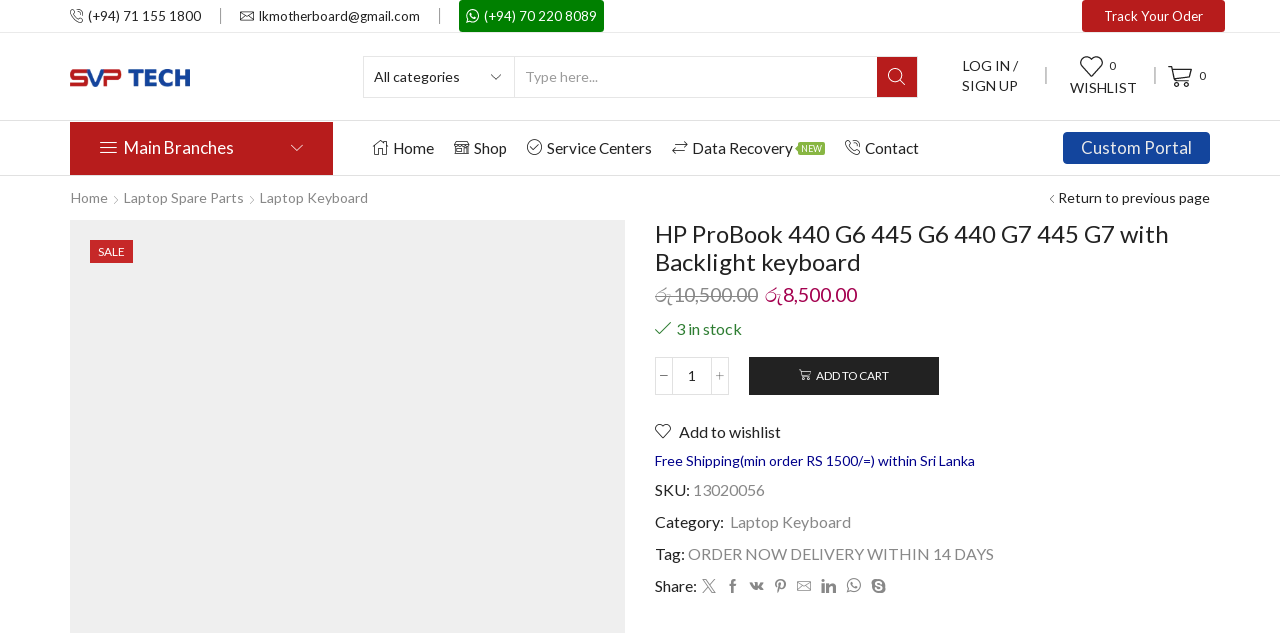

--- FILE ---
content_type: text/html; charset=UTF-8
request_url: https://motherboard.lk/product/hp-probook-440-g6-445-g6-440-g7-445-g7-with-backlight-keyboard/
body_size: 57741
content:

<!DOCTYPE html>
<html lang="en-US" xmlns="http://www.w3.org/1999/xhtml" prefix="og: http://ogp.me/ns# fb: http://www.facebook.com/2008/fbml product: https://ogp.me/ns/product#" prefix="og: https://ogp.me/ns#" >
<head>
	<meta charset="UTF-8" />
	<meta name="viewport" content="width=device-width, initial-scale=1.0, maximum-scale=1.0, user-scalable=0"/>
		<style>img:is([sizes="auto" i], [sizes^="auto," i]) { contain-intrinsic-size: 3000px 1500px }</style>
	
<!-- Search Engine Optimization by Rank Math - https://rankmath.com/ -->
<title>HP ProBook 440 G6 445 G6 440 G7 445 G7 With Backlight Keyboard | SVP Technologies</title>
<meta name="description" content="Free Delivery"/>
<meta name="robots" content="follow, index, max-snippet:-1, max-video-preview:-1, max-image-preview:large"/>
<link rel="canonical" href="https://motherboard.lk/product/hp-probook-440-g6-445-g6-440-g7-445-g7-with-backlight-keyboard/" />
<meta property="og:locale" content="en_US" />
<meta property="og:type" content="product" />
<meta property="og:title" content="HP ProBook 440 G6 445 G6 440 G7 445 G7 With Backlight Keyboard | SVP Technologies" />
<meta property="og:description" content="Free Delivery" />
<meta property="og:url" content="https://motherboard.lk/product/hp-probook-440-g6-445-g6-440-g7-445-g7-with-backlight-keyboard/" />
<meta property="og:site_name" content="SVP Technologies" />
<meta property="og:updated_time" content="2024-11-05T16:45:02+05:30" />
<meta property="og:image" content="https://motherboard.lk/wp-content/uploads/2022/09/as106011_2207183534_1.jpg" />
<meta property="og:image:secure_url" content="https://motherboard.lk/wp-content/uploads/2022/09/as106011_2207183534_1.jpg" />
<meta property="og:image:width" content="1000" />
<meta property="og:image:height" content="1000" />
<meta property="og:image:alt" content="HP ProBook 440 G6 445 G6 440 G7 445 G7 with Backlight keyboard" />
<meta property="og:image:type" content="image/jpeg" />
<meta property="product:price:amount" content="8500" />
<meta property="product:price:currency" content="LKR" />
<meta property="product:availability" content="instock" />
<meta name="twitter:card" content="summary_large_image" />
<meta name="twitter:title" content="HP ProBook 440 G6 445 G6 440 G7 445 G7 With Backlight Keyboard | SVP Technologies" />
<meta name="twitter:description" content="Free Delivery" />
<meta name="twitter:image" content="https://motherboard.lk/wp-content/uploads/2022/09/as106011_2207183534_1.jpg" />
<meta name="twitter:label1" content="Price" />
<meta name="twitter:data1" content="&#xdbb;&#xdd4;8,500.00" />
<meta name="twitter:label2" content="Availability" />
<meta name="twitter:data2" content="3 in stock" />
<script type="application/ld+json" class="rank-math-schema">{"@context":"https://schema.org","@graph":[{"@type":["ElectronicsStore","Organization"],"@id":"https://motherboard.lk/#organization","name":"SVP Technologies","url":"http://motherboard.lk","openingHours":["Monday,Tuesday,Wednesday,Thursday,Friday,Saturday,Sunday 09:00-17:00"],"telephone":"+94711551800"},{"@type":"WebSite","@id":"https://motherboard.lk/#website","url":"https://motherboard.lk","name":"SVP Technologies","publisher":{"@id":"https://motherboard.lk/#organization"},"inLanguage":"en-US"},{"@type":"ImageObject","@id":"https://motherboard.lk/wp-content/uploads/2022/09/as106011_2207183534_1.jpg","url":"https://motherboard.lk/wp-content/uploads/2022/09/as106011_2207183534_1.jpg","width":"1000","height":"1000","inLanguage":"en-US"},{"@type":"ItemPage","@id":"https://motherboard.lk/product/hp-probook-440-g6-445-g6-440-g7-445-g7-with-backlight-keyboard/#webpage","url":"https://motherboard.lk/product/hp-probook-440-g6-445-g6-440-g7-445-g7-with-backlight-keyboard/","name":"HP ProBook 440 G6 445 G6 440 G7 445 G7 With Backlight Keyboard | SVP Technologies","datePublished":"2022-09-05T04:54:47+05:30","dateModified":"2024-11-05T16:45:02+05:30","isPartOf":{"@id":"https://motherboard.lk/#website"},"primaryImageOfPage":{"@id":"https://motherboard.lk/wp-content/uploads/2022/09/as106011_2207183534_1.jpg"},"inLanguage":"en-US"},{"@type":"Product","name":"HP ProBook 440 G6 445 G6 440 G7 445 G7 with Backlight keyboard | SVP Technologies","description":"Free Delivery","sku":"13020056","category":"Laptop Spare Parts &gt; Laptop Keyboard","mainEntityOfPage":{"@id":"https://motherboard.lk/product/hp-probook-440-g6-445-g6-440-g7-445-g7-with-backlight-keyboard/#webpage"},"image":[{"@type":"ImageObject","url":"https://motherboard.lk/wp-content/uploads/2022/09/as106011_2207183534_1.jpg","height":"1000","width":"1000"},{"@type":"ImageObject","url":"https://motherboard.lk/wp-content/uploads/2022/09/2697a5ae41d1ed21bc6fc39dd2761072.jpg_750x750.jpg_.webp","height":"750","width":"750"}],"offers":{"@type":"Offer","price":"8500.00","priceCurrency":"LKR","priceValidUntil":"2027-12-31","availability":"http://schema.org/InStock","itemCondition":"NewCondition","url":"https://motherboard.lk/product/hp-probook-440-g6-445-g6-440-g7-445-g7-with-backlight-keyboard/","seller":{"@type":"Organization","@id":"https://motherboard.lk/","name":"SVP Technologies","url":"https://motherboard.lk","logo":""}},"@id":"https://motherboard.lk/product/hp-probook-440-g6-445-g6-440-g7-445-g7-with-backlight-keyboard/#richSnippet"}]}</script>
<!-- /Rank Math WordPress SEO plugin -->

<link rel='dns-prefetch' href='//www.googletagmanager.com' />
<link href='https://fonts.gstatic.com' crossorigin rel='preconnect' />
<link rel="alternate" type="application/rss+xml" title="SVP Technologies &raquo; Feed" href="https://motherboard.lk/feed/" />
<link rel="alternate" type="application/rss+xml" title="SVP Technologies &raquo; Comments Feed" href="https://motherboard.lk/comments/feed/" />
<link rel="alternate" type="application/rss+xml" title="SVP Technologies &raquo; HP ProBook 440 G6 445 G6 440 G7 445 G7 with Backlight keyboard Comments Feed" href="https://motherboard.lk/product/hp-probook-440-g6-445-g6-440-g7-445-g7-with-backlight-keyboard/feed/" />
<script type="text/javascript">
/* <![CDATA[ */
window._wpemojiSettings = {"baseUrl":"https:\/\/s.w.org\/images\/core\/emoji\/15.1.0\/72x72\/","ext":".png","svgUrl":"https:\/\/s.w.org\/images\/core\/emoji\/15.1.0\/svg\/","svgExt":".svg","source":{"concatemoji":"https:\/\/motherboard.lk\/wp-includes\/js\/wp-emoji-release.min.js?ver=6.8.1"}};
/*! This file is auto-generated */
!function(i,n){var o,s,e;function c(e){try{var t={supportTests:e,timestamp:(new Date).valueOf()};sessionStorage.setItem(o,JSON.stringify(t))}catch(e){}}function p(e,t,n){e.clearRect(0,0,e.canvas.width,e.canvas.height),e.fillText(t,0,0);var t=new Uint32Array(e.getImageData(0,0,e.canvas.width,e.canvas.height).data),r=(e.clearRect(0,0,e.canvas.width,e.canvas.height),e.fillText(n,0,0),new Uint32Array(e.getImageData(0,0,e.canvas.width,e.canvas.height).data));return t.every(function(e,t){return e===r[t]})}function u(e,t,n){switch(t){case"flag":return n(e,"\ud83c\udff3\ufe0f\u200d\u26a7\ufe0f","\ud83c\udff3\ufe0f\u200b\u26a7\ufe0f")?!1:!n(e,"\ud83c\uddfa\ud83c\uddf3","\ud83c\uddfa\u200b\ud83c\uddf3")&&!n(e,"\ud83c\udff4\udb40\udc67\udb40\udc62\udb40\udc65\udb40\udc6e\udb40\udc67\udb40\udc7f","\ud83c\udff4\u200b\udb40\udc67\u200b\udb40\udc62\u200b\udb40\udc65\u200b\udb40\udc6e\u200b\udb40\udc67\u200b\udb40\udc7f");case"emoji":return!n(e,"\ud83d\udc26\u200d\ud83d\udd25","\ud83d\udc26\u200b\ud83d\udd25")}return!1}function f(e,t,n){var r="undefined"!=typeof WorkerGlobalScope&&self instanceof WorkerGlobalScope?new OffscreenCanvas(300,150):i.createElement("canvas"),a=r.getContext("2d",{willReadFrequently:!0}),o=(a.textBaseline="top",a.font="600 32px Arial",{});return e.forEach(function(e){o[e]=t(a,e,n)}),o}function t(e){var t=i.createElement("script");t.src=e,t.defer=!0,i.head.appendChild(t)}"undefined"!=typeof Promise&&(o="wpEmojiSettingsSupports",s=["flag","emoji"],n.supports={everything:!0,everythingExceptFlag:!0},e=new Promise(function(e){i.addEventListener("DOMContentLoaded",e,{once:!0})}),new Promise(function(t){var n=function(){try{var e=JSON.parse(sessionStorage.getItem(o));if("object"==typeof e&&"number"==typeof e.timestamp&&(new Date).valueOf()<e.timestamp+604800&&"object"==typeof e.supportTests)return e.supportTests}catch(e){}return null}();if(!n){if("undefined"!=typeof Worker&&"undefined"!=typeof OffscreenCanvas&&"undefined"!=typeof URL&&URL.createObjectURL&&"undefined"!=typeof Blob)try{var e="postMessage("+f.toString()+"("+[JSON.stringify(s),u.toString(),p.toString()].join(",")+"));",r=new Blob([e],{type:"text/javascript"}),a=new Worker(URL.createObjectURL(r),{name:"wpTestEmojiSupports"});return void(a.onmessage=function(e){c(n=e.data),a.terminate(),t(n)})}catch(e){}c(n=f(s,u,p))}t(n)}).then(function(e){for(var t in e)n.supports[t]=e[t],n.supports.everything=n.supports.everything&&n.supports[t],"flag"!==t&&(n.supports.everythingExceptFlag=n.supports.everythingExceptFlag&&n.supports[t]);n.supports.everythingExceptFlag=n.supports.everythingExceptFlag&&!n.supports.flag,n.DOMReady=!1,n.readyCallback=function(){n.DOMReady=!0}}).then(function(){return e}).then(function(){var e;n.supports.everything||(n.readyCallback(),(e=n.source||{}).concatemoji?t(e.concatemoji):e.wpemoji&&e.twemoji&&(t(e.twemoji),t(e.wpemoji)))}))}((window,document),window._wpemojiSettings);
/* ]]> */
</script>
<style id='wp-emoji-styles-inline-css' type='text/css'>

	img.wp-smiley, img.emoji {
		display: inline !important;
		border: none !important;
		box-shadow: none !important;
		height: 1em !important;
		width: 1em !important;
		margin: 0 0.07em !important;
		vertical-align: -0.1em !important;
		background: none !important;
		padding: 0 !important;
	}
</style>
<style id='classic-theme-styles-inline-css' type='text/css'>
/*! This file is auto-generated */
.wp-block-button__link{color:#fff;background-color:#32373c;border-radius:9999px;box-shadow:none;text-decoration:none;padding:calc(.667em + 2px) calc(1.333em + 2px);font-size:1.125em}.wp-block-file__button{background:#32373c;color:#fff;text-decoration:none}
</style>
<style id='global-styles-inline-css' type='text/css'>
:root{--wp--preset--aspect-ratio--square: 1;--wp--preset--aspect-ratio--4-3: 4/3;--wp--preset--aspect-ratio--3-4: 3/4;--wp--preset--aspect-ratio--3-2: 3/2;--wp--preset--aspect-ratio--2-3: 2/3;--wp--preset--aspect-ratio--16-9: 16/9;--wp--preset--aspect-ratio--9-16: 9/16;--wp--preset--color--black: #000000;--wp--preset--color--cyan-bluish-gray: #abb8c3;--wp--preset--color--white: #ffffff;--wp--preset--color--pale-pink: #f78da7;--wp--preset--color--vivid-red: #cf2e2e;--wp--preset--color--luminous-vivid-orange: #ff6900;--wp--preset--color--luminous-vivid-amber: #fcb900;--wp--preset--color--light-green-cyan: #7bdcb5;--wp--preset--color--vivid-green-cyan: #00d084;--wp--preset--color--pale-cyan-blue: #8ed1fc;--wp--preset--color--vivid-cyan-blue: #0693e3;--wp--preset--color--vivid-purple: #9b51e0;--wp--preset--gradient--vivid-cyan-blue-to-vivid-purple: linear-gradient(135deg,rgba(6,147,227,1) 0%,rgb(155,81,224) 100%);--wp--preset--gradient--light-green-cyan-to-vivid-green-cyan: linear-gradient(135deg,rgb(122,220,180) 0%,rgb(0,208,130) 100%);--wp--preset--gradient--luminous-vivid-amber-to-luminous-vivid-orange: linear-gradient(135deg,rgba(252,185,0,1) 0%,rgba(255,105,0,1) 100%);--wp--preset--gradient--luminous-vivid-orange-to-vivid-red: linear-gradient(135deg,rgba(255,105,0,1) 0%,rgb(207,46,46) 100%);--wp--preset--gradient--very-light-gray-to-cyan-bluish-gray: linear-gradient(135deg,rgb(238,238,238) 0%,rgb(169,184,195) 100%);--wp--preset--gradient--cool-to-warm-spectrum: linear-gradient(135deg,rgb(74,234,220) 0%,rgb(151,120,209) 20%,rgb(207,42,186) 40%,rgb(238,44,130) 60%,rgb(251,105,98) 80%,rgb(254,248,76) 100%);--wp--preset--gradient--blush-light-purple: linear-gradient(135deg,rgb(255,206,236) 0%,rgb(152,150,240) 100%);--wp--preset--gradient--blush-bordeaux: linear-gradient(135deg,rgb(254,205,165) 0%,rgb(254,45,45) 50%,rgb(107,0,62) 100%);--wp--preset--gradient--luminous-dusk: linear-gradient(135deg,rgb(255,203,112) 0%,rgb(199,81,192) 50%,rgb(65,88,208) 100%);--wp--preset--gradient--pale-ocean: linear-gradient(135deg,rgb(255,245,203) 0%,rgb(182,227,212) 50%,rgb(51,167,181) 100%);--wp--preset--gradient--electric-grass: linear-gradient(135deg,rgb(202,248,128) 0%,rgb(113,206,126) 100%);--wp--preset--gradient--midnight: linear-gradient(135deg,rgb(2,3,129) 0%,rgb(40,116,252) 100%);--wp--preset--font-size--small: 13px;--wp--preset--font-size--medium: 20px;--wp--preset--font-size--large: 36px;--wp--preset--font-size--x-large: 42px;--wp--preset--spacing--20: 0.44rem;--wp--preset--spacing--30: 0.67rem;--wp--preset--spacing--40: 1rem;--wp--preset--spacing--50: 1.5rem;--wp--preset--spacing--60: 2.25rem;--wp--preset--spacing--70: 3.38rem;--wp--preset--spacing--80: 5.06rem;--wp--preset--shadow--natural: 6px 6px 9px rgba(0, 0, 0, 0.2);--wp--preset--shadow--deep: 12px 12px 50px rgba(0, 0, 0, 0.4);--wp--preset--shadow--sharp: 6px 6px 0px rgba(0, 0, 0, 0.2);--wp--preset--shadow--outlined: 6px 6px 0px -3px rgba(255, 255, 255, 1), 6px 6px rgba(0, 0, 0, 1);--wp--preset--shadow--crisp: 6px 6px 0px rgba(0, 0, 0, 1);}:where(.is-layout-flex){gap: 0.5em;}:where(.is-layout-grid){gap: 0.5em;}body .is-layout-flex{display: flex;}.is-layout-flex{flex-wrap: wrap;align-items: center;}.is-layout-flex > :is(*, div){margin: 0;}body .is-layout-grid{display: grid;}.is-layout-grid > :is(*, div){margin: 0;}:where(.wp-block-columns.is-layout-flex){gap: 2em;}:where(.wp-block-columns.is-layout-grid){gap: 2em;}:where(.wp-block-post-template.is-layout-flex){gap: 1.25em;}:where(.wp-block-post-template.is-layout-grid){gap: 1.25em;}.has-black-color{color: var(--wp--preset--color--black) !important;}.has-cyan-bluish-gray-color{color: var(--wp--preset--color--cyan-bluish-gray) !important;}.has-white-color{color: var(--wp--preset--color--white) !important;}.has-pale-pink-color{color: var(--wp--preset--color--pale-pink) !important;}.has-vivid-red-color{color: var(--wp--preset--color--vivid-red) !important;}.has-luminous-vivid-orange-color{color: var(--wp--preset--color--luminous-vivid-orange) !important;}.has-luminous-vivid-amber-color{color: var(--wp--preset--color--luminous-vivid-amber) !important;}.has-light-green-cyan-color{color: var(--wp--preset--color--light-green-cyan) !important;}.has-vivid-green-cyan-color{color: var(--wp--preset--color--vivid-green-cyan) !important;}.has-pale-cyan-blue-color{color: var(--wp--preset--color--pale-cyan-blue) !important;}.has-vivid-cyan-blue-color{color: var(--wp--preset--color--vivid-cyan-blue) !important;}.has-vivid-purple-color{color: var(--wp--preset--color--vivid-purple) !important;}.has-black-background-color{background-color: var(--wp--preset--color--black) !important;}.has-cyan-bluish-gray-background-color{background-color: var(--wp--preset--color--cyan-bluish-gray) !important;}.has-white-background-color{background-color: var(--wp--preset--color--white) !important;}.has-pale-pink-background-color{background-color: var(--wp--preset--color--pale-pink) !important;}.has-vivid-red-background-color{background-color: var(--wp--preset--color--vivid-red) !important;}.has-luminous-vivid-orange-background-color{background-color: var(--wp--preset--color--luminous-vivid-orange) !important;}.has-luminous-vivid-amber-background-color{background-color: var(--wp--preset--color--luminous-vivid-amber) !important;}.has-light-green-cyan-background-color{background-color: var(--wp--preset--color--light-green-cyan) !important;}.has-vivid-green-cyan-background-color{background-color: var(--wp--preset--color--vivid-green-cyan) !important;}.has-pale-cyan-blue-background-color{background-color: var(--wp--preset--color--pale-cyan-blue) !important;}.has-vivid-cyan-blue-background-color{background-color: var(--wp--preset--color--vivid-cyan-blue) !important;}.has-vivid-purple-background-color{background-color: var(--wp--preset--color--vivid-purple) !important;}.has-black-border-color{border-color: var(--wp--preset--color--black) !important;}.has-cyan-bluish-gray-border-color{border-color: var(--wp--preset--color--cyan-bluish-gray) !important;}.has-white-border-color{border-color: var(--wp--preset--color--white) !important;}.has-pale-pink-border-color{border-color: var(--wp--preset--color--pale-pink) !important;}.has-vivid-red-border-color{border-color: var(--wp--preset--color--vivid-red) !important;}.has-luminous-vivid-orange-border-color{border-color: var(--wp--preset--color--luminous-vivid-orange) !important;}.has-luminous-vivid-amber-border-color{border-color: var(--wp--preset--color--luminous-vivid-amber) !important;}.has-light-green-cyan-border-color{border-color: var(--wp--preset--color--light-green-cyan) !important;}.has-vivid-green-cyan-border-color{border-color: var(--wp--preset--color--vivid-green-cyan) !important;}.has-pale-cyan-blue-border-color{border-color: var(--wp--preset--color--pale-cyan-blue) !important;}.has-vivid-cyan-blue-border-color{border-color: var(--wp--preset--color--vivid-cyan-blue) !important;}.has-vivid-purple-border-color{border-color: var(--wp--preset--color--vivid-purple) !important;}.has-vivid-cyan-blue-to-vivid-purple-gradient-background{background: var(--wp--preset--gradient--vivid-cyan-blue-to-vivid-purple) !important;}.has-light-green-cyan-to-vivid-green-cyan-gradient-background{background: var(--wp--preset--gradient--light-green-cyan-to-vivid-green-cyan) !important;}.has-luminous-vivid-amber-to-luminous-vivid-orange-gradient-background{background: var(--wp--preset--gradient--luminous-vivid-amber-to-luminous-vivid-orange) !important;}.has-luminous-vivid-orange-to-vivid-red-gradient-background{background: var(--wp--preset--gradient--luminous-vivid-orange-to-vivid-red) !important;}.has-very-light-gray-to-cyan-bluish-gray-gradient-background{background: var(--wp--preset--gradient--very-light-gray-to-cyan-bluish-gray) !important;}.has-cool-to-warm-spectrum-gradient-background{background: var(--wp--preset--gradient--cool-to-warm-spectrum) !important;}.has-blush-light-purple-gradient-background{background: var(--wp--preset--gradient--blush-light-purple) !important;}.has-blush-bordeaux-gradient-background{background: var(--wp--preset--gradient--blush-bordeaux) !important;}.has-luminous-dusk-gradient-background{background: var(--wp--preset--gradient--luminous-dusk) !important;}.has-pale-ocean-gradient-background{background: var(--wp--preset--gradient--pale-ocean) !important;}.has-electric-grass-gradient-background{background: var(--wp--preset--gradient--electric-grass) !important;}.has-midnight-gradient-background{background: var(--wp--preset--gradient--midnight) !important;}.has-small-font-size{font-size: var(--wp--preset--font-size--small) !important;}.has-medium-font-size{font-size: var(--wp--preset--font-size--medium) !important;}.has-large-font-size{font-size: var(--wp--preset--font-size--large) !important;}.has-x-large-font-size{font-size: var(--wp--preset--font-size--x-large) !important;}
:where(.wp-block-post-template.is-layout-flex){gap: 1.25em;}:where(.wp-block-post-template.is-layout-grid){gap: 1.25em;}
:where(.wp-block-columns.is-layout-flex){gap: 2em;}:where(.wp-block-columns.is-layout-grid){gap: 2em;}
:root :where(.wp-block-pullquote){font-size: 1.5em;line-height: 1.6;}
</style>
<link rel='stylesheet' id='contact-form-7-css' href='https://motherboard.lk/wp-content/plugins/contact-form-7/includes/css/styles.css?ver=6.1.4' type='text/css' media='all' />
<link rel='stylesheet' id='payhere-ipg_checkout-css' href='https://motherboard.lk/wp-content/plugins/payhere-payment-gateway/public/css/payhere-checkout-styles.css?ver=2.3.9' type='text/css' media='all' />
<link rel='stylesheet' id='payhere-ipg-css' href='https://motherboard.lk/wp-content/plugins/payhere-payment-gateway/public/css/payhere-ipg-public.css?ver=2.3.9' type='text/css' media='all' />
<link rel='stylesheet' id='pwp-offline-style-css' href='https://motherboard.lk/wp-content/plugins/progressive-wp/assets/styles/ui-offline.css?ver=2.1.13' type='text/css' media='all' />
<style id='woocommerce-inline-inline-css' type='text/css'>
.woocommerce form .form-row .required { visibility: visible; }
</style>
<link rel='stylesheet' id='brands-styles-css' href='https://motherboard.lk/wp-content/plugins/woocommerce/assets/css/brands.css?ver=9.8.6' type='text/css' media='all' />
<link rel='stylesheet' id='etheme-parent-style-css' href='https://motherboard.lk/wp-content/themes/xstore/xstore.min.css?ver=1.0' type='text/css' media='all' />
<link rel='stylesheet' id='child-style-css' href='https://motherboard.lk/wp-content/themes/xstore-child/style.css?ver=1.0' type='text/css' media='all' />
<style id='akismet-widget-style-inline-css' type='text/css'>

			.a-stats {
				--akismet-color-mid-green: #357b49;
				--akismet-color-white: #fff;
				--akismet-color-light-grey: #f6f7f7;

				max-width: 350px;
				width: auto;
			}

			.a-stats * {
				all: unset;
				box-sizing: border-box;
			}

			.a-stats strong {
				font-weight: 600;
			}

			.a-stats a.a-stats__link,
			.a-stats a.a-stats__link:visited,
			.a-stats a.a-stats__link:active {
				background: var(--akismet-color-mid-green);
				border: none;
				box-shadow: none;
				border-radius: 8px;
				color: var(--akismet-color-white);
				cursor: pointer;
				display: block;
				font-family: -apple-system, BlinkMacSystemFont, 'Segoe UI', 'Roboto', 'Oxygen-Sans', 'Ubuntu', 'Cantarell', 'Helvetica Neue', sans-serif;
				font-weight: 500;
				padding: 12px;
				text-align: center;
				text-decoration: none;
				transition: all 0.2s ease;
			}

			/* Extra specificity to deal with TwentyTwentyOne focus style */
			.widget .a-stats a.a-stats__link:focus {
				background: var(--akismet-color-mid-green);
				color: var(--akismet-color-white);
				text-decoration: none;
			}

			.a-stats a.a-stats__link:hover {
				filter: brightness(110%);
				box-shadow: 0 4px 12px rgba(0, 0, 0, 0.06), 0 0 2px rgba(0, 0, 0, 0.16);
			}

			.a-stats .count {
				color: var(--akismet-color-white);
				display: block;
				font-size: 1.5em;
				line-height: 1.4;
				padding: 0 13px;
				white-space: nowrap;
			}
		
</style>
<link rel='stylesheet' id='etheme-elementor-style-css' href='https://motherboard.lk/wp-content/themes/xstore/css/elementor.min.css?ver=1.0' type='text/css' media='all' />
<link rel='stylesheet' id='etheme-breadcrumbs-css' href='https://motherboard.lk/wp-content/themes/xstore/css/modules/breadcrumbs.min.css?ver=1.0' type='text/css' media='all' />
<link rel='stylesheet' id='etheme-back-top-css' href='https://motherboard.lk/wp-content/themes/xstore/css/modules/back-top.min.css?ver=1.0' type='text/css' media='all' />
<link rel='stylesheet' id='etheme-woocommerce-css' href='https://motherboard.lk/wp-content/themes/xstore/css/modules/woocommerce/global.min.css?ver=1.0' type='text/css' media='all' />
<link rel='stylesheet' id='etheme-woocommerce-archive-css' href='https://motherboard.lk/wp-content/themes/xstore/css/modules/woocommerce/archive.min.css?ver=1.0' type='text/css' media='all' />
<link rel='stylesheet' id='etheme-swatches-style-css' href='https://motherboard.lk/wp-content/themes/xstore/css/swatches.min.css?ver=1.0' type='text/css' media='all' />
<link rel='stylesheet' id='etheme-single-product-css' href='https://motherboard.lk/wp-content/themes/xstore/css/modules/woocommerce/single-product/single-product.min.css?ver=1.0' type='text/css' media='all' />
<link rel='stylesheet' id='etheme-single-product-elements-css' href='https://motherboard.lk/wp-content/themes/xstore/css/modules/woocommerce/single-product/single-product-elements.min.css?ver=1.0' type='text/css' media='all' />
<link rel='stylesheet' id='etheme-star-rating-css' href='https://motherboard.lk/wp-content/themes/xstore/css/modules/star-rating.min.css?ver=1.0' type='text/css' media='all' />
<link rel='stylesheet' id='etheme-comments-css' href='https://motherboard.lk/wp-content/themes/xstore/css/modules/comments.min.css?ver=1.0' type='text/css' media='all' />
<link rel='stylesheet' id='etheme-single-post-meta-css' href='https://motherboard.lk/wp-content/themes/xstore/css/modules/blog/single-post/meta.min.css?ver=1.0' type='text/css' media='all' />
<link rel='stylesheet' id='etheme-contact-forms-css' href='https://motherboard.lk/wp-content/themes/xstore/css/modules/contact-forms.min.css?ver=1.0' type='text/css' media='all' />
<style id='xstore-icons-font-inline-css' type='text/css'>
@font-face {
				  font-family: 'xstore-icons';
				  src:
				    url('https://motherboard.lk/wp-content/themes/xstore/fonts/xstore-icons-light.ttf') format('truetype'),
				    url('https://motherboard.lk/wp-content/themes/xstore/fonts/xstore-icons-light.woff2') format('woff2'),
				    url('https://motherboard.lk/wp-content/themes/xstore/fonts/xstore-icons-light.woff') format('woff'),
				    url('https://motherboard.lk/wp-content/themes/xstore/fonts/xstore-icons-light.svg#xstore-icons') format('svg');
				  font-weight: normal;
				  font-style: normal;
				  font-display: swap;
				}
</style>
<link rel='stylesheet' id='etheme-header-contacts-css' href='https://motherboard.lk/wp-content/themes/xstore/css/modules/layout/header/parts/contacts.min.css?ver=1.0' type='text/css' media='all' />
<link rel='stylesheet' id='etheme-header-menu-css' href='https://motherboard.lk/wp-content/themes/xstore/css/modules/layout/header/parts/menu.min.css?ver=1.0' type='text/css' media='all' />
<link rel='stylesheet' id='etheme-header-search-css' href='https://motherboard.lk/wp-content/themes/xstore/css/modules/layout/header/parts/search.min.css?ver=1.0' type='text/css' media='all' />
<link rel='stylesheet' id='etheme-all-departments-menu-css' href='https://motherboard.lk/wp-content/themes/xstore/css/modules/layout/header/parts/all-departments-menu.min.css?ver=1.0' type='text/css' media='all' />
<link rel='stylesheet' id='xstore-kirki-styles-css' href='https://motherboard.lk/wp-content/uploads/xstore/kirki-styles.css?ver=1734113874270' type='text/css' media='all' />
<script type="text/javascript" src="https://motherboard.lk/wp-includes/js/jquery/jquery.min.js?ver=3.7.1" id="jquery-core-js"></script>
<script type="text/javascript" src="https://motherboard.lk/wp-includes/js/jquery/jquery-migrate.min.js?ver=3.4.1" id="jquery-migrate-js"></script>
<script type="text/javascript" src="https://motherboard.lk/wp-content/plugins/woocommerce/assets/js/zoom/jquery.zoom.min.js?ver=1.7.21-wc.9.8.6" id="zoom-js" defer="defer" data-wp-strategy="defer"></script>
<script type="text/javascript" id="wc-single-product-js-extra">
/* <![CDATA[ */
var wc_single_product_params = {"i18n_required_rating_text":"Please select a rating","i18n_rating_options":["1 of 5 stars","2 of 5 stars","3 of 5 stars","4 of 5 stars","5 of 5 stars"],"i18n_product_gallery_trigger_text":"View full-screen image gallery","review_rating_required":"yes","flexslider":{"rtl":false,"animation":"slide","smoothHeight":true,"directionNav":false,"controlNav":"thumbnails","slideshow":false,"animationSpeed":500,"animationLoop":false,"allowOneSlide":false},"zoom_enabled":"1","zoom_options":[],"photoswipe_enabled":"","photoswipe_options":{"shareEl":false,"closeOnScroll":false,"history":false,"hideAnimationDuration":0,"showAnimationDuration":0},"flexslider_enabled":""};
/* ]]> */
</script>
<script type="text/javascript" src="https://motherboard.lk/wp-content/plugins/woocommerce/assets/js/frontend/single-product.min.js?ver=9.8.6" id="wc-single-product-js" defer="defer" data-wp-strategy="defer"></script>
<script type="text/javascript" src="https://motherboard.lk/wp-content/plugins/woocommerce/assets/js/jquery-blockui/jquery.blockUI.min.js?ver=2.7.0-wc.9.8.6" id="jquery-blockui-js" defer="defer" data-wp-strategy="defer"></script>
<script type="text/javascript" src="https://motherboard.lk/wp-content/plugins/woocommerce/assets/js/js-cookie/js.cookie.min.js?ver=2.1.4-wc.9.8.6" id="js-cookie-js" data-wp-strategy="defer"></script>
<script type="text/javascript" id="woocommerce-js-extra">
/* <![CDATA[ */
var woocommerce_params = {"ajax_url":"\/wp-admin\/admin-ajax.php","wc_ajax_url":"\/?wc-ajax=%%endpoint%%","i18n_password_show":"Show password","i18n_password_hide":"Hide password"};
/* ]]> */
</script>
<script type="text/javascript" src="https://motherboard.lk/wp-content/plugins/woocommerce/assets/js/frontend/woocommerce.min.js?ver=9.8.6" id="woocommerce-js" defer="defer" data-wp-strategy="defer"></script>
<script type="text/javascript" id="etheme-js-extra">
/* <![CDATA[ */
var etConfig = {"noresults":"No results were found!","ajaxSearchResultsArrow":"<svg version=\"1.1\" width=\"1em\" height=\"1em\" class=\"arrow\" xmlns=\"http:\/\/www.w3.org\/2000\/svg\" xmlns:xlink=\"http:\/\/www.w3.org\/1999\/xlink\" x=\"0px\" y=\"0px\" viewBox=\"0 0 100 100\" style=\"enable-background:new 0 0 100 100;\" xml:space=\"preserve\"><path d=\"M99.1186676,94.8567734L10.286458,6.0255365h53.5340881c1.6616173,0,3.0132561-1.3516402,3.0132561-3.0127683\r\n\tS65.4821625,0,63.8205452,0H3.0137398c-1.6611279,0-3.012768,1.3516402-3.012768,3.0127683v60.8068047\r\n\tc0,1.6616135,1.3516402,3.0132523,3.012768,3.0132523s3.012768-1.3516388,3.012768-3.0132523V10.2854862L94.8577423,99.117691\r\n\tC95.4281311,99.6871109,96.1841202,100,96.9886856,100c0.8036041,0,1.5595856-0.3128891,2.129982-0.882309\r\n\tC100.2924805,97.9419327,100.2924805,96.0305862,99.1186676,94.8567734z\"><\/path><\/svg>","successfullyAdded":"Product added.","successfullyRemoved":"Product removed.","successfullyUpdated":"Product quantity updated.","successfullyCopied":"Copied to clipboard","saleStarts":"Sale starts in:","saleFinished":"This sale already finished","confirmQuestion":"Are you sure?","viewCart":"View cart","cartPageUrl":"https:\/\/motherboard.lk\/cart\/","checkCart":"Please check your <a href='https:\/\/motherboard.lk\/cart\/'>cart.<\/a>","contBtn":"Continue shopping","checkBtn":"Checkout","ajaxProductAddedNotify":{"type":"alert","linked_products_type":"upsell"},"variationGallery":"","quickView":{"type":"popup","position":"right","layout":"default","variationGallery":"","css":{"quick-view":"        <link rel=\"stylesheet\" href=\"https:\/\/motherboard.lk\/wp-content\/themes\/xstore\/css\/modules\/woocommerce\/quick-view.min.css?ver=1.0\" type=\"text\/css\" media=\"all\" \/> \t\t","skeleton":"        <link rel=\"stylesheet\" href=\"https:\/\/motherboard.lk\/wp-content\/themes\/xstore\/css\/modules\/skeleton.min.css?ver=1.0\" type=\"text\/css\" media=\"all\" \/> \t\t","single-product":"        <link rel=\"stylesheet\" href=\"https:\/\/motherboard.lk\/wp-content\/themes\/xstore\/css\/modules\/woocommerce\/single-product\/single-product.min.css?ver=1.0\" type=\"text\/css\" media=\"all\" \/> \t\t","single-product-elements":"        <link rel=\"stylesheet\" href=\"https:\/\/motherboard.lk\/wp-content\/themes\/xstore\/css\/modules\/woocommerce\/single-product\/single-product-elements.min.css?ver=1.0\" type=\"text\/css\" media=\"all\" \/> \t\t","single-post-meta":"        <link rel=\"stylesheet\" href=\"https:\/\/motherboard.lk\/wp-content\/themes\/xstore\/css\/modules\/blog\/single-post\/meta.min.css?ver=1.0\" type=\"text\/css\" media=\"all\" \/> \t\t"}},"speedOptimization":{"imageLoadingOffset":"200px"},"popupAddedToCart":[],"builders":{"is_wpbakery":false},"Product":"Products","Pages":"Pages","Post":"Posts","Portfolio":"Portfolio","Product_found":"{{count}} Products found","Pages_found":"{{count}} Pages found","Post_found":"{{count}} Posts found","Portfolio_found":"{{count}} Portfolio found","show_more":"Show {{count}} more","show_all":"View all results","items_found":"{{count}} items found","item_found":"{{count}} item found","single_product_builder":"","fancy_select_categories":"","is_search_history":"0","search_history_length":"7","search_type":"input","search_ajax_history_time":"5","noSuggestionNoticeWithMatches":"No results were found!<p>No items matched your search {{search_value}}.<\/p>","ajaxurl":"https:\/\/motherboard.lk\/wp-admin\/admin-ajax.php","woocommerceSettings":{"is_woocommerce":true,"is_swatches":true,"ajax_filters":false,"ajax_pagination":false,"is_single_product_builder":"","mini_cart_content_quantity_input":false,"widget_show_more_text":"more","widget_show_less_text":"Show less","sidebar_off_canvas_icon":"<svg version=\"1.1\" width=\"1em\" height=\"1em\" id=\"Layer_1\" xmlns=\"http:\/\/www.w3.org\/2000\/svg\" xmlns:xlink=\"http:\/\/www.w3.org\/1999\/xlink\" x=\"0px\" y=\"0px\" viewBox=\"0 0 100 100\" style=\"enable-background:new 0 0 100 100;\" xml:space=\"preserve\"><path d=\"M94.8,0H5.6C4,0,2.6,0.9,1.9,2.3C1.1,3.7,1.3,5.4,2.2,6.7l32.7,46c0,0,0,0,0,0c1.2,1.6,1.8,3.5,1.8,5.5v37.5c0,1.1,0.4,2.2,1.2,3c0.8,0.8,1.8,1.2,3,1.2c0.6,0,1.1-0.1,1.6-0.3l18.4-7c1.6-0.5,2.7-2.1,2.7-3.9V58.3c0-2,0.6-3.9,1.8-5.5c0,0,0,0,0,0l32.7-46c0.9-1.3,1.1-3,0.3-4.4C97.8,0.9,96.3,0,94.8,0z M61.4,49.7c-1.8,2.5-2.8,5.5-2.8,8.5v29.8l-16.8,6.4V58.3c0-3.1-1-6.1-2.8-8.5L7.3,5.1h85.8L61.4,49.7z\"><\/path><\/svg>","ajax_add_to_cart_archives":false,"cart_url":"https:\/\/motherboard.lk\/checkout\/","cart_redirect_after_add":false,"home_url":"https:\/\/motherboard.lk\/","shop_url":"https:\/\/motherboard.lk\/store\/","single_product_autoscroll_tabs_mobile":true,"cart_progress_currency_pos":"left","cart_progress_thousand_sep":",","cart_progress_decimal_sep":".","cart_progress_num_decimals":"2","is_smart_addtocart":"","primary_attribute":"et_none"},"notices":{"ajax-filters":"Ajax error: cannot get filters result","post-product":"Ajax error: cannot get post\/product result","products":"Ajax error: cannot get products result","posts":"Ajax error: cannot get posts result","element":"Ajax error: cannot get element result","portfolio":"Ajax error: problem with ajax et_portfolio_ajax action","portfolio-pagination":"Ajax error: problem with ajax et_portfolio_ajax_pagination action","menu":"Ajax error: problem with ajax menu_posts action","noMatchFound":"No matches found","variationGalleryNotAvailable":"Variation Gallery not available on variation id","localStorageFull":"Seems like your localStorage is full"},"layoutSettings":{"layout":"","is_rtl":false,"is_mobile":false,"mobHeaderStart":992,"menu_storage_key":"etheme_47b97229255c06007642edbf7b8ebb0e","ajax_dropdowns_from_storage":1},"sidebar":{"closed_pc_by_default":""},"et_global":{"classes":{"skeleton":"skeleton-body","mfp":"et-mfp-opened"},"is_customize_preview":false,"mobHeaderStart":992},"etCookies":{"cache_time":3}};
/* ]]> */
</script>
<script type="text/javascript" src="https://motherboard.lk/wp-content/themes/xstore/js/etheme-scripts.min.js?ver=1.0" id="etheme-js"></script>
<script type="text/javascript" id="et-woo-swatches-js-extra">
/* <![CDATA[ */
var sten_wc_params = {"ajax_url":"https:\/\/motherboard.lk\/wp-admin\/admin-ajax.php","is_customize_preview":"","is_singular_product":"1","show_selected_title":"both","show_select_type":"","show_select_type_price":"1","add_to_cart_btn_text":"Add to cart","read_more_btn_text":"Read More","read_more_about_btn_text":"about","read_more_for_btn_text":"for","select_options_btn_text":"Select options","i18n_no_matching_variations_text":"Sorry, no products matched your selection. Please choose a different combination."};
/* ]]> */
</script>
<script type="text/javascript" src="https://motherboard.lk/wp-content/plugins/et-core-plugin/packages/st-woo-swatches/public/js/frontend.min.js?ver=1.0" id="et-woo-swatches-js"></script>

<!-- Google tag (gtag.js) snippet added by Site Kit -->
<!-- Google Analytics snippet added by Site Kit -->
<script type="text/javascript" src="https://www.googletagmanager.com/gtag/js?id=GT-NMK2GT8" id="google_gtagjs-js" async></script>
<script type="text/javascript" id="google_gtagjs-js-after">
/* <![CDATA[ */
window.dataLayer = window.dataLayer || [];function gtag(){dataLayer.push(arguments);}
gtag("set","linker",{"domains":["motherboard.lk"]});
gtag("js", new Date());
gtag("set", "developer_id.dZTNiMT", true);
gtag("config", "GT-NMK2GT8", {"googlesitekit_post_type":"product"});
/* ]]> */
</script>
<script type="text/javascript" id="xstore-wishlist-js-extra">
/* <![CDATA[ */
var xstore_wishlist_params = {"ajaxurl":"https:\/\/motherboard.lk\/wp-admin\/admin-ajax.php","confirmQuestion":"Are you sure?","no_active_checkbox":"Please, choose any product by clicking checkbox","no_products_available":"Sorry, there are no products available for this action","is_loggedin":"","wishlist_id":"xstore_wishlist_ids_0","wishlist_page_url":"https:\/\/motherboard.lk\/my-account\/?et-wishlist-page","animated_hearts":"1","ajax_fragments":"1","is_multilingual":"","view_wishlist":"View wishlist","days_cache":"7","notify_type":"alert"};
/* ]]> */
</script>
<script type="text/javascript" src="https://motherboard.lk/wp-content/plugins/et-core-plugin/packages/xstore-wishlist/assets/js/script.min.js?ver=1.0" id="xstore-wishlist-js"></script>
<link rel="https://api.w.org/" href="https://motherboard.lk/wp-json/" /><link rel="alternate" title="JSON" type="application/json" href="https://motherboard.lk/wp-json/wp/v2/product/15510" /><link rel="EditURI" type="application/rsd+xml" title="RSD" href="https://motherboard.lk/xmlrpc.php?rsd" />
<meta name="generator" content="WordPress 6.8.1" />
<link rel='shortlink' href='https://motherboard.lk/?p=15510' />
<meta name="generator" content="Site Kit by Google 1.170.0" /><script type='text/javascript'>var PwpJsVars = {"AjaxURL":"https:\/\/motherboard.lk\/wp-admin\/admin-ajax.php","homeurl":"https:\/\/motherboard.lk\/","installprompt":{"mode":"normal","pageloads":"2","onclick":""}};</script>		<script type="text/javascript" id="serviceworker-unregister">
			if ('serviceWorker' in navigator) {
				navigator.serviceWorker.getRegistrations().then(function (registrations) {
					registrations.forEach(function (registration) {
						if (registration.active.scriptURL === window.location.origin + '/pwp-serviceworker.js') {
							registration.unregister();
						}
					});
				});
			}
		</script>
				<script type="text/javascript" id="serviceworker">
			if (navigator.serviceWorker) {
				window.addEventListener('load', function () {
					navigator.serviceWorker.register(
						"https:\/\/motherboard.lk\/?wp_service_worker=1", {"scope": "\/"}
					);
				});
			}
		</script>
		<link rel="manifest" href="https://motherboard.lk/wp-json/app/v1/pwp-manifest"><meta name="theme-color" content="#b71c1c">			<link rel="prefetch" as="font" href="https://motherboard.lk/wp-content/themes/xstore/fonts/xstore-icons-light.woff?v=9.4.13" type="font/woff">
					<link rel="prefetch" as="font" href="https://motherboard.lk/wp-content/themes/xstore/fonts/xstore-icons-light.woff2?v=9.4.13" type="font/woff2">
			<noscript><style>.woocommerce-product-gallery{ opacity: 1 !important; }</style></noscript>
	<meta name="generator" content="Elementor 3.28.4; features: additional_custom_breakpoints, e_local_google_fonts; settings: css_print_method-external, google_font-enabled, font_display-auto">
			<style>
				.e-con.e-parent:nth-of-type(n+4):not(.e-lazyloaded):not(.e-no-lazyload),
				.e-con.e-parent:nth-of-type(n+4):not(.e-lazyloaded):not(.e-no-lazyload) * {
					background-image: none !important;
				}
				@media screen and (max-height: 1024px) {
					.e-con.e-parent:nth-of-type(n+3):not(.e-lazyloaded):not(.e-no-lazyload),
					.e-con.e-parent:nth-of-type(n+3):not(.e-lazyloaded):not(.e-no-lazyload) * {
						background-image: none !important;
					}
				}
				@media screen and (max-height: 640px) {
					.e-con.e-parent:nth-of-type(n+2):not(.e-lazyloaded):not(.e-no-lazyload),
					.e-con.e-parent:nth-of-type(n+2):not(.e-lazyloaded):not(.e-no-lazyload) * {
						background-image: none !important;
					}
				}
			</style>
			<script type="text/javascript" id="google_gtagjs" src="https://www.googletagmanager.com/gtag/js?id=G-XRMDY52PK4" async="async"></script>
<script type="text/javascript" id="google_gtagjs-inline">
/* <![CDATA[ */
window.dataLayer = window.dataLayer || [];function gtag(){dataLayer.push(arguments);}gtag('js', new Date());gtag('config', 'G-XRMDY52PK4', {} );
/* ]]> */
</script>
<link rel="icon" href="https://motherboard.lk/wp-content/uploads/2020/10/cropped-svp-fv-e1603722334128-32x32.png" sizes="32x32" />
<link rel="icon" href="https://motherboard.lk/wp-content/uploads/2020/10/cropped-svp-fv-e1603722334128-192x192.png" sizes="192x192" />
<link rel="apple-touch-icon" href="https://motherboard.lk/wp-content/uploads/2020/10/cropped-svp-fv-e1603722334128-180x180.png" />
<meta name="msapplication-TileImage" content="https://motherboard.lk/wp-content/uploads/2020/10/cropped-svp-fv-e1603722334128-270x270.png" />
		<style type="text/css" id="wp-custom-css">
			.woocommerce p strong {
	color: #B71C1C;
}
.woocommerce p {
	color: #333;
}
.woocommerce .button-alt{
	background: #13459D;
	padding: 5px 10px;
	margin: auto;
}
.woocommerce ul {
	list-style-type: none;
}

.back-top {
	bottom: 55px !important;
}
#free-shipping-text-amila{
	color: darkblue;
}
.header-top .contact.contact-WhatsApp {
	background-color: #008000;
	padding: .5rem;
	border-radius: .25rem;
	color: white;
}
#menu-item-29116{
	background-color: #b71c1c;
	color: white;
	padding: .5rem;
	border-radius: .25rem;
}

































		</style>
		<style id="kirki-inline-styles"></style><style type="text/css" class="et_custom-css">@font-face{font-family:"HKGrotesk-Regular";src:url(https://motherboard.lk/wp-content/uploads/custom-fonts/2020/10/HKGrotesk-Regular.otf) format("opentype");font-display:swap}@font-face{font-family:"UN-Isiwara";src:url(https://motherboard.lk/wp-content/uploads/custom-fonts/2022/10/UN-Isiwara.ttf) format("truetype");font-display:swap}.swiper-custom-right:not(.et-swiper-elementor-nav),.swiper-custom-left:not(.et-swiper-elementor-nav){background:transparent !important}@media only screen and (max-width:1230px){.swiper-custom-left,.middle-inside .swiper-entry .swiper-button-prev,.middle-inside.swiper-entry .swiper-button-prev{left:-15px}.swiper-custom-right,.middle-inside .swiper-entry .swiper-button-next,.middle-inside.swiper-entry .swiper-button-next{right:-15px}.middle-inbox .swiper-entry .swiper-button-prev,.middle-inbox.swiper-entry .swiper-button-prev{left:8px}.middle-inbox .swiper-entry .swiper-button-next,.middle-inbox.swiper-entry .swiper-button-next{right:8px}.swiper-entry:hover .swiper-custom-left,.middle-inside .swiper-entry:hover .swiper-button-prev,.middle-inside.swiper-entry:hover .swiper-button-prev{left:-5px}.swiper-entry:hover .swiper-custom-right,.middle-inside .swiper-entry:hover .swiper-button-next,.middle-inside.swiper-entry:hover .swiper-button-next{right:-5px}.middle-inbox .swiper-entry:hover .swiper-button-prev,.middle-inbox.swiper-entry:hover .swiper-button-prev{left:5px}.middle-inbox .swiper-entry:hover .swiper-button-next,.middle-inbox.swiper-entry:hover .swiper-button-next{right:5px}}.header-main-menu2.et_element-top-level .menu{margin-right:-15px;margin-left:-15px}@media only screen and (max-width:992px){.header-wrapper,.site-header-vertical{display:none}}@media only screen and (min-width:993px){.mobile-header-wrapper{display:none}}.swiper-container{width:auto}.content-product .product-content-image img,.category-grid img,.categoriesCarousel .category-grid img{width:100%}.etheme-elementor-slider:not(.swiper-container-initialized,.swiper-initialized) .swiper-slide{max-width:calc(100% / var(--slides-per-view,4))}.etheme-elementor-slider[data-animation]:not(.swiper-container-initialized,.swiper-initialized,[data-animation=slide],[data-animation=coverflow]) .swiper-slide{max-width:100%}body:not([data-elementor-device-mode]) .etheme-elementor-off-canvas__container{transition:none;opacity:0;visibility:hidden;position:fixed}</style></head>
<body class="wp-singular product-template-default single single-product postid-15510 wp-custom-logo wp-theme-xstore wp-child-theme-xstore-child theme-xstore woocommerce woocommerce-page woocommerce-no-js et_cart-type-2 et_b_dt_header-not-overlap et_b_mob_header-not-overlap breadcrumbs-type-left2  et-preloader-off et-catalog-off sticky-message-on global-product-name-on et-secondary-menu-on et-secondary-visibility-on_click et-enable-swatch elementor-default elementor-kit-5209" data-mode="light">



<div class="template-container">

		<div class="template-content">
		<div class="page-wrapper">
			<header id="header" class="site-header sticky"  data-type="smart"><div class="header-wrapper">
<div class="header-top-wrapper ">
	<div class="header-top" data-title="Header top">
		<div class="et-row-container et-container">
			<div class="et-wrap-columns flex align-items-center">		
				
		
        <div class="et_column et_col-xs-8 et_col-xs-offset-0">
			

<div class="et_element et_b_header-contacts  et_element-top-level  justify-content-start  flex-inline text-nowrap" >
	        <div class="contact contact-Phone icon-left  flex-inline  justify-content-start"
             data-tooltip="Phone"         >
			
			            <span class="flex-inline justify-content-center flex-nowrap">
						<span class="contact-icon flex-inline justify-content-center align-items-center">
							<svg xmlns="http://www.w3.org/2000/svg" width="1em" height="1em" viewBox="0 0 24 24"><path d="M22.080 16.488c-3.504-2.808-4.776-1.44-6.144 0l-0.24 0.24c-0.24 0.216-0.936 0-1.752-0.528-0.912-0.6-2.040-1.584-3.288-2.832-4.128-4.152-3.384-5.016-3.336-5.040l0.24-0.24c1.416-1.392 2.736-2.688-0.072-6.144-0.936-1.152-1.872-1.728-2.832-1.776-1.368-0.096-2.496 1.080-3.336 1.968-0.12 0.144-0.264 0.288-0.408 0.432-1.032 1.008-1.056 3.192-0.048 5.832 1.056 2.832 3.192 5.952 6 8.736 2.76 2.76 5.856 4.896 8.736 6 1.32 0.504 2.496 0.744 3.504 0.744 1.032 0 1.848-0.264 2.328-0.744 0.144-0.12 0.312-0.264 0.456-0.432 0.912-0.864 2.040-1.944 1.992-3.36-0.024-0.96-0.624-1.896-1.8-2.856zM6.744 7.224l-0.24 0.24c-1.128 1.152-0.096 3.216 3.384 6.672 1.344 1.344 2.496 2.328 3.48 2.976 1.44 0.936 2.52 1.056 3.192 0.36l0.264-0.264c1.296-1.296 1.944-1.944 4.584 0.168 0.888 0.72 1.344 1.368 1.368 1.968 0.024 0.912-0.936 1.8-1.632 2.448-0.192 0.144-0.336 0.312-0.48 0.456-0.672 0.648-2.544 0.552-4.656-0.24-2.64-0.984-5.616-3-8.328-5.712-2.688-2.592-4.704-5.544-5.76-8.28-0.768-2.136-0.864-4.008-0.216-4.632 0.072-0.072 0.144-0.168 0.216-0.24s0.144-0.144 0.216-0.24c0.744-0.816 1.56-1.632 2.4-1.632h0.072c0.624 0.024 1.272 0.48 1.968 1.344 2.136 2.664 1.44 3.36 0.168 4.608zM19.008 10.104c0.096 0.048 0.168 0.048 0.24 0.048 0.24 0 0.432-0.144 0.528-0.36 0.648-1.584 0.264-3.408-0.96-4.632-1.248-1.248-3.168-1.608-4.8-0.888-0.144 0.048-0.264 0.168-0.312 0.312s-0.048 0.312 0 0.432c0.048 0.144 0.168 0.264 0.312 0.312s0.312 0.048 0.456-0.024c1.176-0.528 2.592-0.288 3.504 0.624 0.888 0.888 1.152 2.232 0.696 3.384-0.072 0.336 0.072 0.696 0.336 0.792zM12.504 1.896c0.144 0.048 0.312 0.048 0.456-0.024 2.592-1.176 5.712-0.6 7.752 1.416 1.968 1.968 2.568 4.896 1.512 7.488-0.12 0.288 0.048 0.648 0.312 0.744 0.096 0.048 0.168 0.048 0.24 0.048 0.24 0 0.456-0.144 0.504-0.336 1.224-3.024 0.552-6.456-1.752-8.76-2.376-2.376-6-3.024-9.024-1.656-0.144 0.048-0.264 0.168-0.312 0.312s-0.048 0.312 0 0.432c0.048 0.168 0.168 0.264 0.312 0.336z"></path></svg>						</span>
												<span class="contact-info ">
							(+94) 71 155 1800						</span>
					</span>
        </div>
		<span class="et_b_header-contact-sep align-self-center"></span>		        <div class="contact contact-email icon-left  flex-inline  justify-content-start"
             data-tooltip="email"         >
			
			            <span class="flex-inline justify-content-center flex-nowrap">
						<span class="contact-icon flex-inline justify-content-center align-items-center">
							<svg xmlns="http://www.w3.org/2000/svg" width="1em" height="1em" viewBox="0 0 24 24"><path d="M23.928 5.424c-0.024-0.648-0.552-1.152-1.176-1.152h-21.504c-0.648 0-1.176 0.528-1.176 1.176v13.128c0 0.648 0.528 1.176 1.176 1.176h21.504c0.648 0 1.176-0.528 1.176-1.176v-13.152zM22.512 5.4l-10.512 6.576-10.512-6.576h21.024zM1.248 16.992v-10.416l7.344 4.584-7.344 5.832zM1.224 18.456l8.352-6.624 2.064 1.32c0.192 0.12 0.432 0.12 0.624 0l2.064-1.32 8.4 6.648 0.024 0.096c0 0 0 0.024-0.024 0.024h-21.48c-0.024 0-0.024 0-0.024-0.024v-0.12zM22.752 6.648v10.344l-7.344-5.808 7.344-4.536z"></path></svg>						</span>
												<span class="contact-info ">
							lkmotherboard@gmail.com						</span>
					</span>
        </div>
		<span class="et_b_header-contact-sep align-self-center"></span>		        <div class="contact contact-WhatsApp icon-left  flex-inline  justify-content-start"
             data-tooltip="WhatsApp" onclick="window.location.href = 'https://wa.me/94702208089'"        >
			
			            <span class="flex-inline justify-content-center flex-nowrap pointer">
						<span class="contact-icon flex-inline justify-content-center align-items-center">
							<svg xmlns="http://www.w3.org/2000/svg" width="1em" height="1em" viewBox="0 0 24 24"><path d="M23.952 11.688c0 6.432-5.256 11.64-11.712 11.64-2.064 0-3.984-0.528-5.664-1.44l-6.48 2.064 2.112-6.24c-1.056-1.752-1.68-3.816-1.68-6 0-6.432 5.256-11.64 11.712-11.64 6.456-0.024 11.712 5.184 11.712 11.616zM12.216 1.92c-5.424 0-9.864 4.368-9.864 9.768 0 2.136 0.696 4.128 1.872 5.736l-1.224 3.624 3.792-1.2c1.56 1.032 3.432 1.608 5.424 1.608 5.424 0.024 9.864-4.368 9.864-9.768s-4.44-9.768-9.864-9.768zM18.144 14.376c-0.072-0.12-0.264-0.192-0.552-0.336s-1.704-0.84-1.968-0.936c-0.264-0.096-0.456-0.144-0.648 0.144s-0.744 0.936-0.912 1.128c-0.168 0.192-0.336 0.216-0.624 0.072s-1.224-0.432-2.304-1.416c-0.864-0.744-1.44-1.68-1.608-1.968s-0.024-0.432 0.12-0.576c0.12-0.12 0.288-0.336 0.432-0.504s0.192-0.288 0.288-0.48c0.096-0.192 0.048-0.36-0.024-0.504s-0.648-1.536-0.888-2.112c-0.24-0.576-0.48-0.48-0.648-0.48s-0.36-0.024-0.552-0.024c-0.192 0-0.504 0.072-0.768 0.36s-1.008 0.984-1.008 2.376c0 1.392 1.032 2.76 1.176 2.952s1.992 3.168 4.92 4.296c2.928 1.152 2.928 0.768 3.456 0.72s1.704-0.696 1.944-1.344c0.24-0.672 0.24-1.248 0.168-1.368z"></path></svg>						</span>
												<span class="contact-info  pointer">
							(+94) 70 220 8089						</span>
					</span>
        </div>
				</div>

        </div>
			
				
		
        <div class="et_column et_col-xs-4 et_col-xs-offset-0 pos-static">
			

<div class="et_element et_b_header-menu header-main-menu2 flex align-items-center menu-items-dots  justify-content-end et_element-top-level" >
	<div class="menu-main-container"><ul id="menu-secondary-menu" class="menu"><li id="menu-item-29116" class="menu-item menu-item-type-custom menu-item-object-custom menu-item-29116 item-level-0 item-design-dropdown columns-2"><a target="_blank" href="https://promptxpress.lk/TrackItem.aspx" class="item-link">Track Your Oder</a><span class="et_b_header-menu-sep align-self-center"></span></li>
</ul></div></div>

        </div>
	</div>		</div>
	</div>
</div>

<div class="header-main-wrapper ">
	<div class="header-main" data-title="Header main">
		<div class="et-row-container et-container">
			<div class="et-wrap-columns flex align-items-center">		
				
		
        <div class="et_column et_col-xs-2 et_col-xs-offset-0">
			

    <div class="et_element et_b_header-logo align-start mob-align-center et_element-top-level" >
        <a href="https://motherboard.lk">
            <span><img width="171" height="25" src="https://motherboard.lk/wp-content/uploads/2020/10/svp-tech-logo.png" class="et_b_header-logo-img" alt="svp logo" decoding="async" srcset="https://motherboard.lk/wp-content/uploads/2020/10/svp-tech-logo.png 171w, https://motherboard.lk/wp-content/uploads/2020/10/svp-tech-logo-1x1.png 1w, https://motherboard.lk/wp-content/uploads/2020/10/svp-tech-logo-10x1.png 10w" sizes="(max-width: 171px) 100vw, 171px" /></span><span class="fixed"><img width="171" height="25" src="https://motherboard.lk/wp-content/uploads/2020/10/svp-tech-logo.png" class="et_b_header-logo-img" alt="svp logo" decoding="async" srcset="https://motherboard.lk/wp-content/uploads/2020/10/svp-tech-logo.png 171w, https://motherboard.lk/wp-content/uploads/2020/10/svp-tech-logo-1x1.png 1w, https://motherboard.lk/wp-content/uploads/2020/10/svp-tech-logo-10x1.png 10w" sizes="(max-width: 171px) 100vw, 171px" /></span>            
        </a>
    </div>

        </div>
			
				
		
        <div class="et_column et_col-xs-6 et_col-xs-offset-1">
			

<div class="et_element et_b_header-search flex align-items-center   et-content-right justify-content-center mob-justify-content-center flex-basis-full et_element-top-level et-content-dropdown" >
		
	    
        <form action="https://motherboard.lk/" role="search" data-min="3" data-per-page="100"
                            class="ajax-search-form  ajax-with-suggestions input-input " method="get">
			
                <div class="input-row flex align-items-center " data-search-mode="dark">
                    					<select style="width: 100%; max-width: calc(122px + 1.4em)"  name='product_cat' id='product_cat-830' class='postform'>
	<option value='0' selected='selected'>All categories</option>
	<option class="level-0" value="bios-schematic-boardview">Bios Schematic Boardview</option>
	<option class="level-1" value="bios">&nbsp;&nbsp;&nbsp;Laptop Bios</option>
	<option class="level-1" value="laptop-boardview">&nbsp;&nbsp;&nbsp;Laptop Boardview</option>
	<option class="level-1" value="laptop-schematic">&nbsp;&nbsp;&nbsp;Laptop Schematic</option>
	<option class="level-1" value="training-program-book">&nbsp;&nbsp;&nbsp;Training Program Book</option>
	<option class="level-0" value="data-recovery">Data Recovery</option>
	<option class="level-0" value="desktop-spare-parts">Desktop Spare Parts</option>
	<option class="level-1" value="graphic-cards">&nbsp;&nbsp;&nbsp;Graphic Cards</option>
	<option class="level-0" value="electronic-components">Electronic Components</option>
	<option class="level-1" value="capacitors">&nbsp;&nbsp;&nbsp;Capacitors</option>
	<option class="level-1" value="ic">&nbsp;&nbsp;&nbsp;Laptop IC</option>
	<option class="level-1" value="motherboards">&nbsp;&nbsp;&nbsp;Motherboards</option>
	<option class="level-0" value="general">General</option>
	<option class="level-0" value="laptop-spare-parts">Laptop Spare Parts</option>
	<option class="level-1" value="laptop-audio-jack">&nbsp;&nbsp;&nbsp;Laptop Audio Jack</option>
	<option class="level-1" value="laptop-battery">&nbsp;&nbsp;&nbsp;Laptop Battery</option>
	<option class="level-1" value="laptop-battery-cable">&nbsp;&nbsp;&nbsp;Laptop Battery Cable</option>
	<option class="level-1" value="laptop-camera-ribbon">&nbsp;&nbsp;&nbsp;Laptop Camera Ribbon</option>
	<option class="level-1" value="laptop-cmos-battery">&nbsp;&nbsp;&nbsp;Laptop CMOS Battery</option>
	<option class="level-1" value="laptop-cooling-fan-2">&nbsp;&nbsp;&nbsp;Laptop Cooling Fan</option>
	<option class="level-1" value="laptop-dc-power-jack-connector">&nbsp;&nbsp;&nbsp;Laptop DC Power Jack</option>
	<option class="level-1" value="laptop-screen-ribbon">&nbsp;&nbsp;&nbsp;Laptop Display Ribbon</option>
	<option class="level-1" value="laptop-dvd-connector-cable">&nbsp;&nbsp;&nbsp;Laptop DVD Connector Cable</option>
	<option class="level-1" value="laptop-fan-heat-sink">&nbsp;&nbsp;&nbsp;Laptop Fan Heat Sink</option>
	<option class="level-1" value="laptop-fingerprint-cable">&nbsp;&nbsp;&nbsp;Laptop Fingerprint cable</option>
	<option class="level-1" value="laptop-flex-cables">&nbsp;&nbsp;&nbsp;Laptop Flex Cables</option>
	<option class="level-1" value="laptop-flex-ribbon-connector">&nbsp;&nbsp;&nbsp;Laptop Flex Ribbon Connector</option>
	<option class="level-1" value="laptop-hdd-connector-cable">&nbsp;&nbsp;&nbsp;Laptop HDD Connector Cable</option>
	<option class="level-1" value="laptop-hinges">&nbsp;&nbsp;&nbsp;Laptop Hinges</option>
	<option class="level-1" value="laptop-housing">&nbsp;&nbsp;&nbsp;Laptop Housing</option>
	<option class="level-2" value="a-part">&nbsp;&nbsp;&nbsp;&nbsp;&nbsp;&nbsp;A Part</option>
	<option class="level-2" value="c-part">&nbsp;&nbsp;&nbsp;&nbsp;&nbsp;&nbsp;C Part</option>
	<option class="level-2" value="d-part">&nbsp;&nbsp;&nbsp;&nbsp;&nbsp;&nbsp;D Part</option>
	<option class="level-1" value="laptop-io-boards">&nbsp;&nbsp;&nbsp;Laptop IO Boards</option>
	<option class="level-1" value="laptop-keyboard">&nbsp;&nbsp;&nbsp;Laptop Keyboard</option>
	<option class="level-1" value="laptop-motherboard">&nbsp;&nbsp;&nbsp;Laptop Motherboard</option>
	<option class="level-1" value="laptop-parts-convertors">&nbsp;&nbsp;&nbsp;Laptop Parts Convertors</option>
	<option class="level-1" value="laptop-power-button">&nbsp;&nbsp;&nbsp;Laptop Power Button</option>
	<option class="level-1" value="laptop-ram">&nbsp;&nbsp;&nbsp;Laptop Ram</option>
	<option class="level-1" value="laptop-screen">&nbsp;&nbsp;&nbsp;Laptop Screen</option>
	<option class="level-1" value="laptop-speakers">&nbsp;&nbsp;&nbsp;Laptop Speakers</option>
	<option class="level-1" value="laptop-touchpad">&nbsp;&nbsp;&nbsp;Laptop Touchpad</option>
	<option class="level-1" value="laptop-touchpad-button">&nbsp;&nbsp;&nbsp;Laptop Touchpad Button</option>
	<option class="level-1" value="laptop-touchpad-cable">&nbsp;&nbsp;&nbsp;Laptop Touchpad cable</option>
	<option class="level-1" value="laptop-usb-port">&nbsp;&nbsp;&nbsp;Laptop USB Port</option>
	<option class="level-1" value="laptop-web-camera">&nbsp;&nbsp;&nbsp;Laptop Web Camera</option>
	<option class="level-1" value="laptop-wifi-card">&nbsp;&nbsp;&nbsp;Laptop WiFi Cards</option>
	<option class="level-0" value="laptops">Laptops</option>
	<option class="level-1" value="brand-new-laptops">&nbsp;&nbsp;&nbsp;Brand New Laptops</option>
	<option class="level-1" value="used-laptop">&nbsp;&nbsp;&nbsp;Used Laptops</option>
	<option class="level-0" value="monitors">Monitors</option>
	<option class="level-0" value="power-adapters">Power Adapters</option>
	<option class="level-1" value="laptop-power-adapter">&nbsp;&nbsp;&nbsp;Laptop Power Adapter</option>
	<option class="level-0" value="programmer">Programmer</option>
	<option class="level-0" value="thermal-solutions">Thermal Solutions</option>
	<option class="level-1" value="heat-resistant-tapes">&nbsp;&nbsp;&nbsp;Heat Resistant Tapes</option>
	<option class="level-1" value="liquid-metal">&nbsp;&nbsp;&nbsp;Liquid Metal</option>
	<option class="level-1" value="thermal-pads">&nbsp;&nbsp;&nbsp;Thermal Pads</option>
	<option class="level-1" value="thermal-pastes">&nbsp;&nbsp;&nbsp;Thermal Pastes</option>
	<option class="level-0" value="tools">Tools</option>
</select>
                    <label class="screen-reader-text" for="et_b-header-search-input-33">Search input</label>
                    <input type="text" value=""
                           placeholder="Type here..." autocomplete="off" class="form-control" id="et_b-header-search-input-33" name="s">
					
					                        <input type="hidden" name="post_type" value="product">
					
                                            <input type="hidden" name="et_search" value="true">
                    					
					                    <span class="buttons-wrapper flex flex-nowrap pos-relative">
                    <span class="clear flex-inline justify-content-center align-items-center pointer">
                        <span class="et_b-icon">
                            <svg xmlns="http://www.w3.org/2000/svg" width=".7em" height=".7em" viewBox="0 0 24 24"><path d="M13.056 12l10.728-10.704c0.144-0.144 0.216-0.336 0.216-0.552 0-0.192-0.072-0.384-0.216-0.528-0.144-0.12-0.336-0.216-0.528-0.216 0 0 0 0 0 0-0.192 0-0.408 0.072-0.528 0.216l-10.728 10.728-10.704-10.728c-0.288-0.288-0.768-0.288-1.056 0-0.168 0.144-0.24 0.336-0.24 0.528 0 0.216 0.072 0.408 0.216 0.552l10.728 10.704-10.728 10.704c-0.144 0.144-0.216 0.336-0.216 0.552s0.072 0.384 0.216 0.528c0.288 0.288 0.768 0.288 1.056 0l10.728-10.728 10.704 10.704c0.144 0.144 0.336 0.216 0.528 0.216s0.384-0.072 0.528-0.216c0.144-0.144 0.216-0.336 0.216-0.528s-0.072-0.384-0.216-0.528l-10.704-10.704z"></path></svg>
                        </span>
                    </span>
                    <button type="submit" class="search-button flex justify-content-center align-items-center pointer" aria-label="Search button">
                        <span class="et_b-loader"></span>
                    <svg xmlns="http://www.w3.org/2000/svg" width="1em" height="1em" fill="currentColor" viewBox="0 0 24 24"><path d="M23.784 22.8l-6.168-6.144c1.584-1.848 2.448-4.176 2.448-6.576 0-5.52-4.488-10.032-10.032-10.032-5.52 0-10.008 4.488-10.008 10.008s4.488 10.032 10.032 10.032c2.424 0 4.728-0.864 6.576-2.472l6.168 6.144c0.144 0.144 0.312 0.216 0.48 0.216s0.336-0.072 0.456-0.192c0.144-0.12 0.216-0.288 0.24-0.48 0-0.192-0.072-0.384-0.192-0.504zM18.696 10.080c0 4.752-3.888 8.64-8.664 8.64-4.752 0-8.64-3.888-8.64-8.664 0-4.752 3.888-8.64 8.664-8.64s8.64 3.888 8.64 8.664z"></path></svg>                    <span class="screen-reader-text">Search</span></button>
                </span>
                </div>
				
											                <div class="ajax-results-wrapper"></div>
			        </form>
		</div>
        </div>
			
				
		
        <div class="et_column et_col-xs-3 et_col-xs-offset-0 pos-static">
			

<style>                .connect-block-element-ochYn {
                    --connect-block-space: 8px;
                    margin: 0 -8px;
                }
                .et_element.connect-block-element-ochYn > div,
                .et_element.connect-block-element-ochYn > form.cart,
                .et_element.connect-block-element-ochYn > .price {
                    margin: 0 8px;
                }
                                    .et_element.connect-block-element-ochYn > .et_b_header-widget > div, 
                    .et_element.connect-block-element-ochYn > .et_b_header-widget > ul {
                        margin-left: 8px;
                        margin-right: 8px;
                    }
                    .et_element.connect-block-element-ochYn .widget_nav_menu .menu > li > a {
                        margin: 0 8px                    }
/*                    .et_element.connect-block-element-ochYn .widget_nav_menu .menu .menu-item-has-children > a:after {
                        right: 8px;
                    }*/
                </style><div class="et_element et_connect-block flex flex-row connect-block-element-ochYn align-items-center justify-content-end">
  

<div class="et_element et_b_header-account flex align-items-center  login-link account-type1 et-content-dropdown et-content-toTop et_element-top-level" >
	
    <a href="https://motherboard.lk/my-account/"
       class=" flex full-width align-items-center  justify-content-start mob-justify-content-start currentColor">
			<span class="flex-inline justify-content-center align-items-center flex-wrap">

								
				                    <span class="et-element-label inline-block mob-hide">
						Log in  /  sign up					</span>
								
				
			</span>
    </a>
					
                <div class="header-account-content et-mini-content">
					                    <div class="et-content">
												<div class="et_b-tabs-wrapper">                <div class="et_b-tabs">
                        <span class="et-tab active" data-tab="login">
                            Login                        </span>
                    <span class="et-tab" data-tab="register">
                            Register                        </span>
                </div>
				                        <form class="woocommerce-form woocommerce-form-login login et_b-tab-content active" data-tab-name="login" autocomplete="off" method="post"
                              action="https://motherboard.lk/my-account/">
							
							
                            <p class="woocommerce-form-row woocommerce-form-row--wide form-row form-row-wide">
                                <label for="username">Username or email                                    &nbsp;<span class="required">*</span></label>
                                <input type="text" title="username"
                                       class="woocommerce-Input woocommerce-Input--text input-text"
                                       name="username" id="username"
                                       value=""/>                            </p>
                            <p class="woocommerce-form-row woocommerce-form-row--wide form-row form-row-wide">
                                <label for="password">Password&nbsp;<span
                                            class="required">*</span></label>
                                <input class="woocommerce-Input woocommerce-Input--text input-text" type="password"
                                       name="password" id="password" autocomplete="current-password"/>
                            </p>
							
							
                            <a href="https://motherboard.lk/my-account/lost-password/"
                               class="lost-password">Lost password?</a>

                            <p>
                                <label for="rememberme"
                                       class="woocommerce-form__label woocommerce-form__label-for-checkbox inline">
                                    <input class="woocommerce-form__input woocommerce-form__input-checkbox"
                                           name="rememberme" type="checkbox" id="rememberme" value="forever"/>
                                    <span>Remember Me</span>
                                </label>
                            </p>

                            <p class="login-submit">
								<input type="hidden" id="woocommerce-login-nonce" name="woocommerce-login-nonce" value="d1ecce77ac" /><input type="hidden" name="_wp_http_referer" value="/product/hp-probook-440-g6-445-g6-440-g7-445-g7-with-backlight-keyboard/" />                                <button type="submit" class="woocommerce-Button button" name="login"
                                        value="Log in">Log in</button>
                            </p>
							
							
                        </form>
						
						                            <form method="post" autocomplete="off"
                                  class="woocommerce-form woocommerce-form-register et_b-tab-content register"
                                  data-tab-name="register"                                   action="https://motherboard.lk/my-account/">
								
																
								
                                <p class="woocommerce-form-row woocommerce-form-row--wide form-row-wide">
                                    <label for="reg_email">Email address                                        &nbsp;<span class="required">*</span></label>
                                    <input type="email" class="woocommerce-Input woocommerce-Input--text input-text"
                                           name="email" id="reg_email" autocomplete="email"
                                           value=""/>                                </p>
								
								
                                    <p class="woocommerce-form-row woocommerce-form-row--wide form-row-wide">
                                        <label for="reg_password">Password                                            &nbsp;<span class="required">*</span></label>
                                        <input type="password"
                                               class="woocommerce-Input woocommerce-Input--text input-text"
                                               name="password" id="reg_password" autocomplete="new-password"/>
                                    </p>
								
																
								<wc-order-attribution-inputs></wc-order-attribution-inputs><div class="woocommerce-privacy-policy-text"><p>Your personal data will be used to support your experience throughout this website, to manage access to your account, and for other purposes described in our <a href="https://motherboard.lk/privacy-policy/" class="woocommerce-privacy-policy-link" target="_blank">privacy policy</a>.</p>
</div>
                                <p class="woocommerce-FormRow">
									<input type="hidden" id="woocommerce-register-nonce" name="woocommerce-register-nonce" value="b069657746" />                                    <input type="hidden" name="_wp_http_referer"
                                           value="https://motherboard.lk/my-account/">
                                    <button type="submit" class="woocommerce-Button button" name="register"
                                            value="Register">Register</button>
                                </p>
								
								
                            </form>
							
							</div>
                    </div>

                </div>
					
	</div>

<span class="et_connect-block-sep"></span>

<div class="et_element et_b_header-wishlist  flex align-items-center wishlist-type1  et-quantity-right et-content-dropdown et-content-toTop et_element-top-level" >
        <a href="https://motherboard.lk/my-account/?et-wishlist-page" class=" flex flex-wrap full-width align-items-center  justify-content-start mob-justify-content-end et-toggle currentColor">
            <span class="flex-inline justify-content-center align-items-center flex-wrap">
                                    <span class="et_b-icon">
                        <span class="et-svg"><svg width="1em" height="1em" xmlns="http://www.w3.org/2000/svg" xmlns:xlink="http://www.w3.org/1999/xlink" x="0px" y="0px" viewBox="0 0 100 100" xml:space="preserve"><path d="M99.5,31.5C98.4,17.2,86.3,5.7,71.9,5.3C63.8,5,55.6,8.5,50,14.5C44.3,8.4,36.4,5,28.1,5.3C13.7,5.7,1.6,17.2,0.5,31.5
                    c-0.1,1.2-0.1,2.5-0.1,3.7c0.2,5.1,2.4,10.2,6.1,14.3l39.2,43.4c1.1,1.2,2.7,1.9,4.3,1.9c1.6,0,3.2-0.7,4.4-1.9l39.1-43.4
                    c3.7-4.1,5.8-9.1,6.1-14.3C99.6,34,99.6,32.7,99.5,31.5z M49.6,89.2L10.5,45.8c-2.8-3.1-4.5-7-4.7-10.9c0-1,0-2,0.1-3
                    C6.8,20.4,16.6,11,28.2,10.7c0.2,0,0.5,0,0.7,0c7.4,0,14.5,3.6,18.8,9.7c0.5,0.7,1.3,1.1,2.2,1.1s1.7-0.4,2.2-1.1
                    c4.5-6.3,11.8-9.9,19.6-9.7c11.6,0.4,21.4,9.7,22.4,21.2c0.1,1,0.1,2,0.1,3v0c-0.2,3.9-1.8,7.8-4.7,10.9L50.4,89.2
                    C50.2,89.4,49.7,89.3,49.6,89.2z"/></svg></span>                                <span class="et-wishlist-quantity et-quantity count-0">
          0        </span>
                            </span>
                	
	                                <span class="et-element-label inline-block mob-hide">
                        Wishlist                    </span>
	            	
	                        </span>
    </a>
	        <span class="et-wishlist-quantity et-quantity count-0">
          0        </span>
        	
    <div class="et-mini-content">
		        <div class="et-content">
			            <div class="et_b_wishlist-dropdown product_list_widget cart_list"></div>
                    <div class="woocommerce-mini-cart__footer-wrapper">
            <div class="product_list-popup-footer-wrapper" style="display: none">
                <p class="buttons mini-cart-buttons">
                                        <a href="https://motherboard.lk/my-account/?et-wishlist-page"
                       class="button btn-view-wishlist wc-forward">View Wishlist</a>
                                           <a href="https://motherboard.lk/my-account/?et-wishlist-page"
                       class="button btn-checkout add-all-products">Add all to cart</a>
                                   </p>
            </div>
        </div>
                </div>
    </div>
	
	</div>

<span class="et_connect-block-sep"></span>
	

<div class="et_element et_b_header-cart  flex align-items-center cart-type1  et-quantity-right et-content-right et-content-dropdown et-content-toTop et_element-top-level" >
	        <a href="https://motherboard.lk/cart/" class=" flex flex-wrap full-width align-items-center  justify-content-start mob-justify-content-end currentColor">
			<span class="flex-inline justify-content-center align-items-center
			">

									
					                        <span class="et_b-icon">
							<span class="et-svg"><svg xmlns="http://www.w3.org/2000/svg" width="1em" height="1em" viewBox="0 0 24 24"><path d="M23.76 4.248c-0.096-0.096-0.24-0.24-0.504-0.24h-18.48l-0.48-2.4c-0.024-0.288-0.384-0.528-0.624-0.528h-2.952c-0.384 0-0.624 0.264-0.624 0.624s0.264 0.648 0.624 0.648h2.424l2.328 11.832c0.312 1.608 1.848 2.856 3.48 2.856h11.28c0.384 0 0.624-0.264 0.624-0.624s-0.264-0.624-0.624-0.624h-11.16c-0.696 0-1.344-0.312-1.704-0.816l14.064-1.92c0.264 0 0.528-0.24 0.528-0.528l1.968-7.824v-0.024c-0.024-0.048-0.024-0.288-0.168-0.432zM22.392 5.184l-1.608 6.696-14.064 1.824-1.704-8.52h17.376zM8.568 17.736c-1.464 0-2.592 1.128-2.592 2.592s1.128 2.592 2.592 2.592c1.464 0 2.592-1.128 2.592-2.592s-1.128-2.592-2.592-2.592zM9.888 20.328c0 0.696-0.624 1.32-1.32 1.32s-1.32-0.624-1.32-1.32 0.624-1.32 1.32-1.32 1.32 0.624 1.32 1.32zM18.36 17.736c-1.464 0-2.592 1.128-2.592 2.592s1.128 2.592 2.592 2.592c1.464 0 2.592-1.128 2.592-2.592s-1.128-2.592-2.592-2.592zM19.704 20.328c0 0.696-0.624 1.32-1.32 1.32s-1.344-0.6-1.344-1.32 0.624-1.32 1.32-1.32 1.344 0.624 1.344 1.32z"></path></svg></span>							        <span class="et-cart-quantity et-quantity count-0">
              0            </span>
								</span>
					
									
					
												</span>
        </a>
		        <span class="et-cart-quantity et-quantity count-0">
              0            </span>
				    <div class="et-mini-content">
		        <div class="et-content">
			
							                    <div class="widget woocommerce widget_shopping_cart">
                        <div class="widget_shopping_cart_content">
                            <div class="woocommerce-mini-cart cart_list product_list_widget ">
								        <div class="woocommerce-mini-cart__empty-message empty">
            <p>No products in the cart.</p>
			                <a class="btn" href="https://motherboard.lk/store/"><span>Return To Shop</span></a>
			        </div>
		                            </div>
                        </div>
                    </div>
							
            <div class="woocommerce-mini-cart__footer-wrapper">
				
        <div class="product_list-popup-footer-inner"  style="display: none;">

            <div class="cart-popup-footer">
                <a href="https://motherboard.lk/cart/"
                   class="btn-view-cart wc-forward">Shopping cart                     (0)</a>
                <div class="cart-widget-subtotal woocommerce-mini-cart__total total"
                     data-amount="0">
					<span class="small-h">Subtotal:</span> <span class="big-coast"><span class="woocommerce-Price-amount amount"><bdi><span class="woocommerce-Price-currencySymbol">&#xdbb;&#xdd4;</span>0.00</bdi></span></span>                </div>
            </div>
			
			
            <p class="buttons mini-cart-buttons">
				<a href="https://motherboard.lk/checkout/" class="button btn-checkout wc-forward">Checkout</a>            </p>
			
			
        </div>
		
		            </div>
        </div>
    </div>
	
		</div>

</div>        </div>
	</div>		</div>
	</div>
</div>

<div class="header-bottom-wrapper sticky">
	<div class="header-bottom" data-title="Header bottom">
		<div class="et-row-container et-container">
			<div class="et-wrap-columns flex align-items-center">		
				
		
        <div class="et_column et_col-xs-3 et_col-xs-offset-0">
			
 
<div class="et_element et_b_header-menu flex align-items-center header-secondary-menu  et_element-top-level" >
            <div class="secondary-menu-wrapper">
            <div class="secondary-title">
                <div class="secondary-menu-toggle">
                    <span class="et-icon et-burger"></span>
                </div>
                <span>Main Branches</span>
            </div>
			<div class="menu-main-container"><ul id="menu-all-departments" class="menu"><li id="menu-item-5857" class="menu-item menu-item-type-post_type menu-item-object-page menu-item-5857 item-level-0 item-design-dropdown"><a href="https://motherboard.lk/service-center/" class="item-link">All Centers</a></li>
</ul></div>        </div>
	</div>

        </div>
			
				
		
        <div class="et_column et_col-xs-7 et_col-xs-offset-0 pos-static">
			

<div class="et_element et_b_header-menu header-main-menu flex align-items-center menu-items-underline  justify-content-start et_element-top-level" >
	<div class="menu-main-container"><ul id="menu-main-menu" class="menu"><li id="menu-item-5207" class="menu-item menu-item-type-post_type menu-item-object-page menu-item-home menu-item-5207 item-level-0 item-design-dropdown columns-2"><a href="https://motherboard.lk/" class="item-link"><i class="et-icon et-home"></i>Home</a></li>
<li id="menu-item-5701" class="menu-item menu-item-type-post_type menu-item-object-page current_page_parent menu-item-5701 item-level-0 item-design-dropdown columns-2"><a href="https://motherboard.lk/store/" class="item-link"><i class="et-icon et-shop"></i>Shop</a></li>
<li id="menu-item-5711" class="menu-item menu-item-type-post_type menu-item-object-page menu-item-5711 item-level-0 item-design-dropdown columns-2"><a href="https://motherboard.lk/service-center/" class="item-link"><i class="et-icon et-checked"></i>Service Centers</a></li>
<li id="menu-item-5712" class="menu-item menu-item-type-post_type menu-item-object-page menu-item-5712 item-level-0 item-design-dropdown columns-2 menu-label-new"><a href="https://motherboard.lk/data-recovery/" class="item-link"><i class="et-icon et-transfer"></i>Data Recovery<span class="label-text">New</span></a></li>
<li id="menu-item-5198" class="menu-item menu-item-type-post_type menu-item-object-page menu-item-5198 item-level-0 item-design-dropdown columns-2"><a href="https://motherboard.lk/contact-us/" class="item-link"><i class="et-icon et-phone-call"></i>Contact</a></li>
</ul></div></div>

        </div>
			
				
		
        <div class="et_column et_col-xs-2 et_col-xs-offset-0">
			
<div class="header-button-wrapper  flex justify-content-end mob-justify-content-start et_element-top-level">
	    <a
            class="et_element et_b_header-button inline-block pos-relative"
            href="http://svp.evisionmicro.com/CustomerPortal"
		>
		Custom Portal    </a>
	</div>

        </div>
	</div>		</div>
	</div>
</div>
</div><div class="mobile-header-wrapper">


<div class="header-main-wrapper sticky">
	<div class="header-main" data-title="Header main">
		<div class="et-row-container et-container">
			<div class="et-wrap-columns flex align-items-center">		
				
		
        <div class="et_column et_col-xs-3 et_col-xs-offset-0 pos-static">
			

<div class="et_element et_b_header-mobile-menu  static et-content_toggle et-off-canvas et-content-left toggles-by-arrow" data-item-click="item">
	
    <span class="et-element-label-wrapper flex  justify-content-start mob-justify-content-start">
			<span class="flex-inline align-items-center et-element-label pointer et-toggle valign-center" >
				<span class="et_b-icon"><svg version="1.1" xmlns="http://www.w3.org/2000/svg" width="1em" height="1em" viewBox="0 0 24 24"><path d="M0.792 5.904h22.416c0.408 0 0.744-0.336 0.744-0.744s-0.336-0.744-0.744-0.744h-22.416c-0.408 0-0.744 0.336-0.744 0.744s0.336 0.744 0.744 0.744zM23.208 11.256h-22.416c-0.408 0-0.744 0.336-0.744 0.744s0.336 0.744 0.744 0.744h22.416c0.408 0 0.744-0.336 0.744-0.744s-0.336-0.744-0.744-0.744zM23.208 18.096h-22.416c-0.408 0-0.744 0.336-0.744 0.744s0.336 0.744 0.744 0.744h22.416c0.408 0 0.744-0.336 0.744-0.744s-0.336-0.744-0.744-0.744z"></path></svg></span>							</span>
		</span>
	        <div class="et-mini-content">
			<span class="et-toggle pos-absolute et-close full-left top">
				<svg xmlns="http://www.w3.org/2000/svg" width="0.8em" height="0.8em" viewBox="0 0 24 24">
					<path d="M13.056 12l10.728-10.704c0.144-0.144 0.216-0.336 0.216-0.552 0-0.192-0.072-0.384-0.216-0.528-0.144-0.12-0.336-0.216-0.528-0.216 0 0 0 0 0 0-0.192 0-0.408 0.072-0.528 0.216l-10.728 10.728-10.704-10.728c-0.288-0.288-0.768-0.288-1.056 0-0.168 0.144-0.24 0.336-0.24 0.528 0 0.216 0.072 0.408 0.216 0.552l10.728 10.704-10.728 10.704c-0.144 0.144-0.216 0.336-0.216 0.552s0.072 0.384 0.216 0.528c0.288 0.288 0.768 0.288 1.056 0l10.728-10.728 10.704 10.704c0.144 0.144 0.336 0.216 0.528 0.216s0.384-0.072 0.528-0.216c0.144-0.144 0.216-0.336 0.216-0.528s-0.072-0.384-0.216-0.528l-10.704-10.704z"></path>
				</svg>
			</span>

            <div class="et-content mobile-menu-content children-align-inherit">
				

    <div class="et_element et_b_header-logo justify-content-center" >
        <a href="https://motherboard.lk">
            <span><img width="171" height="25" src="https://motherboard.lk/wp-content/uploads/2020/10/svp-tech-logo.png" class="et_b_header-logo-img" alt="svp logo" decoding="async" srcset="https://motherboard.lk/wp-content/uploads/2020/10/svp-tech-logo.png 171w, https://motherboard.lk/wp-content/uploads/2020/10/svp-tech-logo-1x1.png 1w, https://motherboard.lk/wp-content/uploads/2020/10/svp-tech-logo-10x1.png 10w" sizes="(max-width: 171px) 100vw, 171px" /></span>            
        </a>
    </div>



<div class="et_element et_b_header-search flex align-items-center   et-content-right justify-content-center flex-basis-full et-content-dropdown" >
		
	    
        <form action="https://motherboard.lk/" role="search" data-min="3" data-per-page="100"
                            class="ajax-search-form  ajax-with-suggestions input-input " method="get">
			
                <div class="input-row flex align-items-center et-overflow-hidden" data-search-mode="dark">
                    					                    <label class="screen-reader-text" for="et_b-header-search-input-61">Search input</label>
                    <input type="text" value=""
                           placeholder="Type here..." autocomplete="off" class="form-control" id="et_b-header-search-input-61" name="s">
					
					                        <input type="hidden" name="post_type" value="product">
					
                                            <input type="hidden" name="et_search" value="true">
                    					
					                    <span class="buttons-wrapper flex flex-nowrap pos-relative">
                    <span class="clear flex-inline justify-content-center align-items-center pointer">
                        <span class="et_b-icon">
                            <svg xmlns="http://www.w3.org/2000/svg" width=".7em" height=".7em" viewBox="0 0 24 24"><path d="M13.056 12l10.728-10.704c0.144-0.144 0.216-0.336 0.216-0.552 0-0.192-0.072-0.384-0.216-0.528-0.144-0.12-0.336-0.216-0.528-0.216 0 0 0 0 0 0-0.192 0-0.408 0.072-0.528 0.216l-10.728 10.728-10.704-10.728c-0.288-0.288-0.768-0.288-1.056 0-0.168 0.144-0.24 0.336-0.24 0.528 0 0.216 0.072 0.408 0.216 0.552l10.728 10.704-10.728 10.704c-0.144 0.144-0.216 0.336-0.216 0.552s0.072 0.384 0.216 0.528c0.288 0.288 0.768 0.288 1.056 0l10.728-10.728 10.704 10.704c0.144 0.144 0.336 0.216 0.528 0.216s0.384-0.072 0.528-0.216c0.144-0.144 0.216-0.336 0.216-0.528s-0.072-0.384-0.216-0.528l-10.704-10.704z"></path></svg>
                        </span>
                    </span>
                    <button type="submit" class="search-button flex justify-content-center align-items-center pointer" aria-label="Search button">
                        <span class="et_b-loader"></span>
                    <svg xmlns="http://www.w3.org/2000/svg" width="1em" height="1em" fill="currentColor" viewBox="0 0 24 24"><path d="M23.784 22.8l-6.168-6.144c1.584-1.848 2.448-4.176 2.448-6.576 0-5.52-4.488-10.032-10.032-10.032-5.52 0-10.008 4.488-10.008 10.008s4.488 10.032 10.032 10.032c2.424 0 4.728-0.864 6.576-2.472l6.168 6.144c0.144 0.144 0.312 0.216 0.48 0.216s0.336-0.072 0.456-0.192c0.144-0.12 0.216-0.288 0.24-0.48 0-0.192-0.072-0.384-0.192-0.504zM18.696 10.080c0 4.752-3.888 8.64-8.664 8.64-4.752 0-8.64-3.888-8.64-8.664 0-4.752 3.888-8.64 8.664-8.64s8.64 3.888 8.64 8.664z"></path></svg>                    <span class="screen-reader-text">Search</span></button>
                </span>
                </div>
				
											                <div class="ajax-results-wrapper"></div>
			        </form>
		</div>
<div class="et_b-tabs-wrapper">        <div class="et_b-tabs">
			                <span class="et-tab active"
                      data-tab="menu">
                        Menu                    </span>
			            <span class="et-tab "
                  data-tab="menu_2">
                    Categories                </span>
			        </div>
		            <div class="et_b-tab-content active"
                 data-tab-name="menu">
				                    <div class="et_element et_b_header-menu header-mobile-menu flex align-items-center"
                         data-title="Menu">
						<div class="menu-main-container"><ul id="menu-all-departments-1" class="menu"><li id="menu-item-5857" class="menu-item menu-item-type-post_type menu-item-object-page menu-item-5857 item-level-0 item-design-dropdown"><a href="https://motherboard.lk/service-center/" class="item-link">All Centers</a></li>
</ul></div>                    </div>
				            </div>
            <div class="et_b-tab-content "
                 data-tab-name="menu_2">
				<div class="widget woocommerce widget_product_categories"><ul class="product-categories"><li class="cat-item cat-item-324 cat-parent"><a href="https://motherboard.lk/product-category/laptops/">Laptops</a><ul class='children'>
<li class="cat-item cat-item-187"><a href="https://motherboard.lk/product-category/laptops/used-laptop/">Used Laptops</a></li>
<li class="cat-item cat-item-356"><a href="https://motherboard.lk/product-category/laptops/brand-new-laptops/">Brand New Laptops</a></li>
</ul>
</li>
<li class="cat-item cat-item-201 cat-parent"><a href="https://motherboard.lk/product-category/thermal-solutions/">Thermal Solutions</a><ul class='children'>
<li class="cat-item cat-item-202"><a href="https://motherboard.lk/product-category/thermal-solutions/thermal-pastes/">Thermal Pastes</a></li>
<li class="cat-item cat-item-203"><a href="https://motherboard.lk/product-category/thermal-solutions/thermal-pads/">Thermal Pads</a></li>
<li class="cat-item cat-item-228"><a href="https://motherboard.lk/product-category/thermal-solutions/heat-resistant-tapes/">Heat Resistant Tapes</a></li>
<li class="cat-item cat-item-169"><a href="https://motherboard.lk/product-category/thermal-solutions/thermometers/">Thermometers</a></li>
<li class="cat-item cat-item-444"><a href="https://motherboard.lk/product-category/thermal-solutions/liquid-metal/">Liquid Metal</a></li>
</ul>
</li>
<li class="cat-item cat-item-334"><a href="https://motherboard.lk/product-category/monitors/">Monitors</a></li>
<li class="cat-item cat-item-385"><a href="https://motherboard.lk/product-category/tools/">Tools</a></li>
<li class="cat-item cat-item-122 cat-parent"><a href="https://motherboard.lk/product-category/bios-schematic-boardview/">Bios Schematic Boardview</a><ul class='children'>
<li class="cat-item cat-item-119"><a href="https://motherboard.lk/product-category/bios-schematic-boardview/laptop-schematic/">Laptop Schematic</a></li>
<li class="cat-item cat-item-121"><a href="https://motherboard.lk/product-category/bios-schematic-boardview/laptop-boardview/">Laptop Boardview</a></li>
<li class="cat-item cat-item-394"><a href="https://motherboard.lk/product-category/bios-schematic-boardview/training-program-book/">Training Program Book</a></li>
<li class="cat-item cat-item-112"><a href="https://motherboard.lk/product-category/bios-schematic-boardview/bios/">Laptop Bios</a></li>
</ul>
</li>
<li class="cat-item cat-item-353 cat-parent current-cat-parent"><a href="https://motherboard.lk/product-category/laptop-spare-parts/">Laptop Spare Parts</a><ul class='children'>
<li class="cat-item cat-item-239"><a href="https://motherboard.lk/product-category/laptop-spare-parts/laptop-camera-ribbon/">Laptop Camera Ribbon</a></li>
<li class="cat-item cat-item-117 cat-parent"><a href="https://motherboard.lk/product-category/laptop-spare-parts/laptop-housing/">Laptop Housing</a>	<ul class='children'>
<li class="cat-item cat-item-244"><a href="https://motherboard.lk/product-category/laptop-spare-parts/laptop-housing/d-part/">D Part</a></li>
<li class="cat-item cat-item-354"><a href="https://motherboard.lk/product-category/laptop-spare-parts/laptop-housing/a-part/">A Part</a></li>
<li class="cat-item cat-item-280"><a href="https://motherboard.lk/product-category/laptop-spare-parts/laptop-housing/c-part/">C Part</a></li>
<li class="cat-item cat-item-355"><a href="https://motherboard.lk/product-category/laptop-spare-parts/laptop-housing/b-part/">B Part</a></li>
	</ul>
</li>
<li class="cat-item cat-item-300"><a href="https://motherboard.lk/product-category/laptop-spare-parts/laptop-fingerprint-cable/">Laptop Fingerprint cable</a></li>
<li class="cat-item cat-item-89"><a href="https://motherboard.lk/product-category/laptop-spare-parts/laptop-cooling-fan-2/">Laptop Cooling Fan</a></li>
<li class="cat-item cat-item-384"><a href="https://motherboard.lk/product-category/laptop-spare-parts/laptop-parts-convertors/">Laptop Parts Convertors</a></li>
<li class="cat-item cat-item-272"><a href="https://motherboard.lk/product-category/laptop-spare-parts/laptop-wifi-card/">Laptop WiFi Cards</a></li>
<li class="cat-item cat-item-98 current-cat"><a href="https://motherboard.lk/product-category/laptop-spare-parts/laptop-keyboard/">Laptop Keyboard</a></li>
<li class="cat-item cat-item-273"><a href="https://motherboard.lk/product-category/laptop-spare-parts/laptop-io-boards/">Laptop IO Boards</a></li>
<li class="cat-item cat-item-392"><a href="https://motherboard.lk/product-category/laptop-spare-parts/laptop-dvd-connector-cable/">Laptop DVD Connector Cable</a></li>
<li class="cat-item cat-item-99"><a href="https://motherboard.lk/product-category/laptop-spare-parts/laptop-battery/">Laptop Battery</a></li>
<li class="cat-item cat-item-274"><a href="https://motherboard.lk/product-category/laptop-spare-parts/laptop-web-camera/">Laptop Web Camera</a></li>
<li class="cat-item cat-item-219"><a href="https://motherboard.lk/product-category/laptop-spare-parts/laptop-speakers/">Laptop Speakers</a></li>
<li class="cat-item cat-item-100"><a href="https://motherboard.lk/product-category/laptop-spare-parts/laptop-screen/">Laptop Screen</a></li>
<li class="cat-item cat-item-101"><a href="https://motherboard.lk/product-category/laptop-spare-parts/laptop-screen-ribbon/">Laptop Display Ribbon</a></li>
<li class="cat-item cat-item-292"><a href="https://motherboard.lk/product-category/laptop-spare-parts/laptop-flex-ribbon-connector/">Laptop Flex Ribbon Connector</a></li>
<li class="cat-item cat-item-229"><a href="https://motherboard.lk/product-category/laptop-spare-parts/laptop-audio-jack/">Laptop Audio Jack</a></li>
<li class="cat-item cat-item-293"><a href="https://motherboard.lk/product-category/laptop-spare-parts/laptop-touchpad-cable/">Laptop Touchpad cable</a></li>
<li class="cat-item cat-item-233"><a href="https://motherboard.lk/product-category/laptop-spare-parts/laptop-touchpad/">Laptop Touchpad</a></li>
<li class="cat-item cat-item-296"><a href="https://motherboard.lk/product-category/laptop-spare-parts/laptop-touchpad-button/">Laptop Touchpad Button</a></li>
<li class="cat-item cat-item-177"><a href="https://motherboard.lk/product-category/laptop-spare-parts/laptop-ram/">Laptop Ram</a></li>
<li class="cat-item cat-item-236"><a href="https://motherboard.lk/product-category/laptop-spare-parts/laptop-fan-heat-sink/">Laptop Fan Heat Sink</a></li>
<li class="cat-item cat-item-113"><a href="https://motherboard.lk/product-category/laptop-spare-parts/laptop-motherboard/">Laptop Motherboard</a></li>
<li class="cat-item cat-item-297"><a href="https://motherboard.lk/product-category/laptop-spare-parts/laptop-battery-cable/">Laptop Battery Cable</a></li>
<li class="cat-item cat-item-184"><a href="https://motherboard.lk/product-category/laptop-spare-parts/laptop-dc-power-jack-connector/">Laptop DC Power Jack</a></li>
<li class="cat-item cat-item-376"><a href="https://motherboard.lk/product-category/laptop-spare-parts/laptop-cmos-battery/">Laptop CMOS Battery</a></li>
<li class="cat-item cat-item-237"><a href="https://motherboard.lk/product-category/laptop-spare-parts/laptop-hdd-connector-cable/">Laptop HDD Connector Cable</a></li>
<li class="cat-item cat-item-114"><a href="https://motherboard.lk/product-category/laptop-spare-parts/laptop-hinges/">Laptop Hinges</a></li>
<li class="cat-item cat-item-298"><a href="https://motherboard.lk/product-category/laptop-spare-parts/laptop-usb-port/">Laptop USB Port</a></li>
<li class="cat-item cat-item-186"><a href="https://motherboard.lk/product-category/laptop-spare-parts/laptop-power-button/">Laptop Power Button</a></li>
<li class="cat-item cat-item-379"><a href="https://motherboard.lk/product-category/laptop-spare-parts/laptop-flex-cables/">Laptop Flex Cables</a></li>
</ul>
</li>
<li class="cat-item cat-item-155"><a href="https://motherboard.lk/product-category/programmer/">Programmer</a></li>
<li class="cat-item cat-item-429 cat-parent"><a href="https://motherboard.lk/product-category/desktop-spare-parts/">Desktop Spare Parts</a><ul class='children'>
<li class="cat-item cat-item-430"><a href="https://motherboard.lk/product-category/desktop-spare-parts/graphic-cards/">Graphic Cards</a></li>
</ul>
</li>
<li class="cat-item cat-item-176"><a href="https://motherboard.lk/product-category/data-recovery/">Data Recovery</a></li>
<li class="cat-item cat-item-372 cat-parent"><a href="https://motherboard.lk/product-category/electronic-components/">Electronic Components</a><ul class='children'>
<li class="cat-item cat-item-382"><a href="https://motherboard.lk/product-category/electronic-components/motherboards/">Motherboards</a></li>
<li class="cat-item cat-item-157"><a href="https://motherboard.lk/product-category/electronic-components/capacitors/">Capacitors</a></li>
<li class="cat-item cat-item-111"><a href="https://motherboard.lk/product-category/electronic-components/ic/">Laptop IC</a></li>
</ul>
</li>
<li class="cat-item cat-item-373 cat-parent"><a href="https://motherboard.lk/product-category/power-adapters/">Power Adapters</a><ul class='children'>
<li class="cat-item cat-item-97"><a href="https://motherboard.lk/product-category/power-adapters/laptop-power-adapter/">Laptop Power Adapter</a></li>
</ul>
</li>
</ul></div>            </div>
			</div>
  

<div class="et_element et_b_header-account flex align-items-center  justify-content-inherit account-type1 et-content-dropdown et-content-toTop" >
	
    <a href="https://motherboard.lk/my-account/"
       class=" flex full-width align-items-center  justify-content-inherit">
			<span class="flex justify-content-center align-items-center flex-wrap">

								
				                    <span class="et-element-label inline-block ">
						Log in  /  sign up					</span>
								
				
			</span>
    </a>
		
	</div>



<div class="et_element et_b_header-wishlist  flex align-items-center justify-content-inherit wishlist-type1  et-content-dropdown et-content-toTop" >
        <a href="https://motherboard.lk/my-account/?et-wishlist-page" class=" flex flex-wrap full-width align-items-center  justify-content-inherit">
            <span class="flex justify-content-center align-items-center flex-wrap">
                                    <span class="et_b-icon">
                        <span class="et-svg"><svg width="1em" height="1em" xmlns="http://www.w3.org/2000/svg" xmlns:xlink="http://www.w3.org/1999/xlink" x="0px" y="0px" viewBox="0 0 100 100" xml:space="preserve"><path d="M99.5,31.5C98.4,17.2,86.3,5.7,71.9,5.3C63.8,5,55.6,8.5,50,14.5C44.3,8.4,36.4,5,28.1,5.3C13.7,5.7,1.6,17.2,0.5,31.5
                    c-0.1,1.2-0.1,2.5-0.1,3.7c0.2,5.1,2.4,10.2,6.1,14.3l39.2,43.4c1.1,1.2,2.7,1.9,4.3,1.9c1.6,0,3.2-0.7,4.4-1.9l39.1-43.4
                    c3.7-4.1,5.8-9.1,6.1-14.3C99.6,34,99.6,32.7,99.5,31.5z M49.6,89.2L10.5,45.8c-2.8-3.1-4.5-7-4.7-10.9c0-1,0-2,0.1-3
                    C6.8,20.4,16.6,11,28.2,10.7c0.2,0,0.5,0,0.7,0c7.4,0,14.5,3.6,18.8,9.7c0.5,0.7,1.3,1.1,2.2,1.1s1.7-0.4,2.2-1.1
                    c4.5-6.3,11.8-9.9,19.6-9.7c11.6,0.4,21.4,9.7,22.4,21.2c0.1,1,0.1,2,0.1,3v0c-0.2,3.9-1.8,7.8-4.7,10.9L50.4,89.2
                    C50.2,89.4,49.7,89.3,49.6,89.2z"/></svg></span>                                            </span>
                	
	                                <span class="et-element-label inline-block ">
                        Wishlist                    </span>
	            	
	                        </span>
    </a>
	        <span class="et-wishlist-quantity et-quantity count-0">
          0        </span>
        	</div>



<div class="et_element et_b_header-socials et-socials flex flex-nowrap align-items-center  justify-content-center flex-row" >
	        <a href="#"             data-tooltip="Facebook" title="Facebook">
            <span class="screen-reader-text hidden">Facebook</span>
			<svg xmlns="http://www.w3.org/2000/svg" width="1em" height="1em" viewBox="0 0 24 24"><path d="M13.488 8.256v-3c0-0.84 0.672-1.488 1.488-1.488h1.488v-3.768h-2.976c-2.472 0-4.488 2.016-4.488 4.512v3.744h-3v3.744h3v12h4.512v-12h3l1.488-3.744h-4.512z"></path></svg>        </a>
	        <a href="#"             data-tooltip="Twitter" title="Twitter">
            <span class="screen-reader-text hidden">Twitter</span>
			<svg xmlns="http://www.w3.org/2000/svg" width="1em" height="1em" viewBox="0 0 32 32"><path d="M0.365 32h2.747l10.687-12.444 8.549 12.444h9.305l-12.71-18.447 11.675-13.543h-2.712l-10.152 11.795-8.11-11.805h-9.296l12.252 17.788-12.235 14.212zM4.071 2.067h4.295l19.566 27.995h-4.295l-19.566-27.995z"></path></svg>        </a>
	        <a href="#"             data-tooltip="Instagram" title="Instagram">
            <span class="screen-reader-text hidden">Instagram</span>
			<svg xmlns="http://www.w3.org/2000/svg" width="1em" height="1em" viewBox="0 0 24 24"><path d="M16.512 0h-9.024c-4.128 0-7.488 3.36-7.488 7.488v9c0 4.152 3.36 7.512 7.488 7.512h9c4.152 0 7.512-3.36 7.512-7.488v-9.024c0-4.128-3.36-7.488-7.488-7.488zM21.744 16.512c0 2.904-2.352 5.256-5.256 5.256h-9c-2.904 0-5.256-2.352-5.256-5.256v-9.024c0-2.904 2.352-5.256 5.256-5.256h9c2.904 0 5.256 2.352 5.256 5.256v9.024zM12 6c-3.312 0-6 2.688-6 6s2.688 6 6 6 6-2.688 6-6-2.688-6-6-6zM12 15.744c-2.064 0-3.744-1.68-3.744-3.744s1.68-3.744 3.744-3.744 3.744 1.68 3.744 3.744c0 2.064-1.68 3.744-3.744 3.744zM19.248 5.544c0 0.437-0.355 0.792-0.792 0.792s-0.792-0.355-0.792-0.792c0-0.437 0.355-0.792 0.792-0.792s0.792 0.355 0.792 0.792z"></path></svg>        </a>
	        <a href="#"             data-tooltip="Google plus" title="Google plus">
            <span class="screen-reader-text hidden">Google plus</span>
			<svg xmlns="http://www.w3.org/2000/svg" width="1em" height="1em" viewBox="0 0 24 24"><path d="M13.488 8.256v-3c0-0.84 0.672-1.488 1.488-1.488h1.488v-3.768h-2.976c-2.472 0-4.488 2.016-4.488 4.512v3.744h-3v3.744h3v12h4.512v-12h3l1.488-3.744h-4.512z"></path></svg>        </a>
	        <a href="#"             data-tooltip="Youtube" title="Youtube">
            <span class="screen-reader-text hidden">Youtube</span>
			<svg xmlns="http://www.w3.org/2000/svg" width="1em" height="1em" viewBox="0 0 32 32"><path d="M31.050 7.041c-0.209-0.886-0.874-1.597-1.764-1.879-2.356-0.748-7.468-1.47-13.286-1.47s-10.93 0.722-13.287 1.47c-0.889 0.282-1.555 0.993-1.764 1.879-0.394 1.673-0.95 4.776-0.95 8.959s0.556 7.286 0.95 8.959c0.209 0.886 0.874 1.597 1.764 1.879 2.356 0.748 7.468 1.47 13.286 1.47s10.93-0.722 13.287-1.47c0.889-0.282 1.555-0.993 1.764-1.879 0.394-1.673 0.95-4.776 0.95-8.959s-0.556-7.286-0.95-8.959zM12.923 20.923v-9.846l9.143 4.923-9.143 4.923z"></path></svg>        </a>
	        <a href="#"             data-tooltip="Linkedin" title="Linkedin">
            <span class="screen-reader-text hidden">Linkedin</span>
			<svg xmlns="http://www.w3.org/2000/svg" width="1em" height="1em" viewBox="0 0 24 24"><path d="M0 7.488h5.376v16.512h-5.376v-16.512zM19.992 7.704c-0.048-0.024-0.12-0.048-0.168-0.048-0.072-0.024-0.144-0.024-0.216-0.048-0.288-0.048-0.6-0.096-0.96-0.096-3.12 0-5.112 2.28-5.76 3.144v-3.168h-5.4v16.512h5.376v-9c0 0 4.056-5.64 5.76-1.488 0 3.696 0 10.512 0 10.512h5.376v-11.16c0-2.496-1.704-4.56-4.008-5.16zM5.232 2.616c0 1.445-1.171 2.616-2.616 2.616s-2.616-1.171-2.616-2.616c0-1.445 1.171-2.616 2.616-2.616s2.616 1.171 2.616 2.616z"></path></svg>        </a>
	</div>


<div class="header-button-wrapper  flex justify-content-inherit">
	    <a
            class="et_element et_b_header-button inline-block pos-relative"
            href="http://svp.evisionmicro.com/CustomerPortal"
		>
		Custom Portal    </a>
	</div>

            </div>
        </div>
	</div>
        </div>
			
				
		
        <div class="et_column et_col-xs-6 et_col-xs-offset-0">
			

    <div class="et_element et_b_header-logo align-start mob-align-center et_element-top-level" >
        <a href="https://motherboard.lk">
            <span><img width="171" height="25" src="https://motherboard.lk/wp-content/uploads/2020/10/svp-tech-logo.png" class="et_b_header-logo-img" alt="svp logo" decoding="async" srcset="https://motherboard.lk/wp-content/uploads/2020/10/svp-tech-logo.png 171w, https://motherboard.lk/wp-content/uploads/2020/10/svp-tech-logo-1x1.png 1w, https://motherboard.lk/wp-content/uploads/2020/10/svp-tech-logo-10x1.png 10w" sizes="(max-width: 171px) 100vw, 171px" /></span><span class="fixed"><img width="171" height="25" src="https://motherboard.lk/wp-content/uploads/2020/10/svp-tech-logo.png" class="et_b_header-logo-img" alt="svp logo" decoding="async" srcset="https://motherboard.lk/wp-content/uploads/2020/10/svp-tech-logo.png 171w, https://motherboard.lk/wp-content/uploads/2020/10/svp-tech-logo-1x1.png 1w, https://motherboard.lk/wp-content/uploads/2020/10/svp-tech-logo-10x1.png 10w" sizes="(max-width: 171px) 100vw, 171px" /></span>            
        </a>
    </div>

        </div>
			
				
		
        <div class="et_column et_col-xs-3 et_col-xs-offset-0">
			
	

<div class="et_element et_b_header-cart  flex align-items-center cart-type1  et-quantity-right et-content-right et-off-canvas et-off-canvas-wide et-content_toggle et_element-top-level" >
	        <a href="https://motherboard.lk/cart/" class=" flex flex-wrap full-width align-items-center  justify-content-start mob-justify-content-end et-toggle currentColor">
			<span class="flex-inline justify-content-center align-items-center
			">

									
					                        <span class="et_b-icon">
							<span class="et-svg"><svg xmlns="http://www.w3.org/2000/svg" width="1em" height="1em" viewBox="0 0 24 24"><path d="M23.76 4.248c-0.096-0.096-0.24-0.24-0.504-0.24h-18.48l-0.48-2.4c-0.024-0.288-0.384-0.528-0.624-0.528h-2.952c-0.384 0-0.624 0.264-0.624 0.624s0.264 0.648 0.624 0.648h2.424l2.328 11.832c0.312 1.608 1.848 2.856 3.48 2.856h11.28c0.384 0 0.624-0.264 0.624-0.624s-0.264-0.624-0.624-0.624h-11.16c-0.696 0-1.344-0.312-1.704-0.816l14.064-1.92c0.264 0 0.528-0.24 0.528-0.528l1.968-7.824v-0.024c-0.024-0.048-0.024-0.288-0.168-0.432zM22.392 5.184l-1.608 6.696-14.064 1.824-1.704-8.52h17.376zM8.568 17.736c-1.464 0-2.592 1.128-2.592 2.592s1.128 2.592 2.592 2.592c1.464 0 2.592-1.128 2.592-2.592s-1.128-2.592-2.592-2.592zM9.888 20.328c0 0.696-0.624 1.32-1.32 1.32s-1.32-0.624-1.32-1.32 0.624-1.32 1.32-1.32 1.32 0.624 1.32 1.32zM18.36 17.736c-1.464 0-2.592 1.128-2.592 2.592s1.128 2.592 2.592 2.592c1.464 0 2.592-1.128 2.592-2.592s-1.128-2.592-2.592-2.592zM19.704 20.328c0 0.696-0.624 1.32-1.32 1.32s-1.344-0.6-1.344-1.32 0.624-1.32 1.32-1.32 1.344 0.624 1.344 1.32z"></path></svg></span>							        <span class="et-cart-quantity et-quantity count-0">
              0            </span>
								</span>
					
									
					
												</span>
        </a>
		        <span class="et-cart-quantity et-quantity count-0">
              0            </span>
				    <div class="et-mini-content">
		            <span class="et-toggle pos-absolute et-close full-right top">
					<svg xmlns="http://www.w3.org/2000/svg" width="0.8em" height="0.8em" viewBox="0 0 24 24">
						<path d="M13.056 12l10.728-10.704c0.144-0.144 0.216-0.336 0.216-0.552 0-0.192-0.072-0.384-0.216-0.528-0.144-0.12-0.336-0.216-0.528-0.216 0 0 0 0 0 0-0.192 0-0.408 0.072-0.528 0.216l-10.728 10.728-10.704-10.728c-0.288-0.288-0.768-0.288-1.056 0-0.168 0.144-0.24 0.336-0.24 0.528 0 0.216 0.072 0.408 0.216 0.552l10.728 10.704-10.728 10.704c-0.144 0.144-0.216 0.336-0.216 0.552s0.072 0.384 0.216 0.528c0.288 0.288 0.768 0.288 1.056 0l10.728-10.728 10.704 10.704c0.144 0.144 0.336 0.216 0.528 0.216s0.384-0.072 0.528-0.216c0.144-0.144 0.216-0.336 0.216-0.528s-0.072-0.384-0.216-0.528l-10.704-10.704z"></path>
					</svg>
				</span>
		        <div class="et-content">
			                <div class="et-mini-content-head">
                    <a href="https://motherboard.lk/cart/"
                       class="cart-type2 flex justify-content-center flex-wrap 1">
						                        <span class="et_b-icon">
                                    <span class="et-svg"><svg xmlns="http://www.w3.org/2000/svg" width="1em" height="1em" viewBox="0 0 24 24"><path d="M23.76 4.248c-0.096-0.096-0.24-0.24-0.504-0.24h-18.48l-0.48-2.4c-0.024-0.288-0.384-0.528-0.624-0.528h-2.952c-0.384 0-0.624 0.264-0.624 0.624s0.264 0.648 0.624 0.648h2.424l2.328 11.832c0.312 1.608 1.848 2.856 3.48 2.856h11.28c0.384 0 0.624-0.264 0.624-0.624s-0.264-0.624-0.624-0.624h-11.16c-0.696 0-1.344-0.312-1.704-0.816l14.064-1.92c0.264 0 0.528-0.24 0.528-0.528l1.968-7.824v-0.024c-0.024-0.048-0.024-0.288-0.168-0.432zM22.392 5.184l-1.608 6.696-14.064 1.824-1.704-8.52h17.376zM8.568 17.736c-1.464 0-2.592 1.128-2.592 2.592s1.128 2.592 2.592 2.592c1.464 0 2.592-1.128 2.592-2.592s-1.128-2.592-2.592-2.592zM9.888 20.328c0 0.696-0.624 1.32-1.32 1.32s-1.32-0.624-1.32-1.32 0.624-1.32 1.32-1.32 1.32 0.624 1.32 1.32zM18.36 17.736c-1.464 0-2.592 1.128-2.592 2.592s1.128 2.592 2.592 2.592c1.464 0 2.592-1.128 2.592-2.592s-1.128-2.592-2.592-2.592zM19.704 20.328c0 0.696-0.624 1.32-1.32 1.32s-1.344-0.6-1.344-1.32 0.624-1.32 1.32-1.32 1.344 0.624 1.344 1.32z"></path></svg></span>        <span class="et-cart-quantity et-quantity count-0">
              0            </span>
		                                </span>
                        <span class="et-element-label pos-relative inline-block">
                                    Shopping Cart                                </span>
                    </a>
                </div>
			
							                    <div class="widget woocommerce widget_shopping_cart">
                        <div class="widget_shopping_cart_content">
                            <div class="woocommerce-mini-cart cart_list product_list_widget ">
								        <div class="woocommerce-mini-cart__empty-message empty">
            <p>No products in the cart.</p>
			                <a class="btn" href="https://motherboard.lk/store/"><span>Return To Shop</span></a>
			        </div>
		                            </div>
                        </div>
                    </div>
							
            <div class="woocommerce-mini-cart__footer-wrapper">
				
        <div class="product_list-popup-footer-inner"  style="display: none;">

            <div class="cart-popup-footer">
                <a href="https://motherboard.lk/cart/"
                   class="btn-view-cart wc-forward">Shopping cart                     (0)</a>
                <div class="cart-widget-subtotal woocommerce-mini-cart__total total"
                     data-amount="0">
					<span class="small-h">Subtotal:</span> <span class="big-coast"><span class="woocommerce-Price-amount amount"><bdi><span class="woocommerce-Price-currencySymbol">&#xdbb;&#xdd4;</span>0.00</bdi></span></span>                </div>
            </div>
			
			
            <p class="buttons mini-cart-buttons">
				<a href="https://motherboard.lk/checkout/" class="button btn-checkout wc-forward">Checkout</a>            </p>
			
			
        </div>
		
		            </div>
        </div>
    </div>
	
		</div>

        </div>
	</div>		</div>
	</div>
</div>

<div class="header-bottom-wrapper ">
	<div class="header-bottom" data-title="Header bottom">
		<div class="et-row-container et-container">
			<div class="et-wrap-columns flex align-items-center">		
				
		
        <div class="et_column et_col-xs-12 et_col-xs-offset-0 pos-static">
			

<div class="et_element et_b_header-search flex align-items-center   et-content-right justify-content-center mob-justify-content-center flex-basis-full et_element-top-level et-content-dropdown" >
		
	    
        <form action="https://motherboard.lk/" role="search" data-min="3" data-per-page="100"
                            class="ajax-search-form  ajax-with-suggestions input-input " method="get">
			
                <div class="input-row flex align-items-center et-overflow-hidden" data-search-mode="dark">
                    					                    <label class="screen-reader-text" for="et_b-header-search-input-91">Search input</label>
                    <input type="text" value=""
                           placeholder="Type here..." autocomplete="off" class="form-control" id="et_b-header-search-input-91" name="s">
					
					                        <input type="hidden" name="post_type" value="product">
					
                                            <input type="hidden" name="et_search" value="true">
                    					
					                    <span class="buttons-wrapper flex flex-nowrap pos-relative">
                    <span class="clear flex-inline justify-content-center align-items-center pointer">
                        <span class="et_b-icon">
                            <svg xmlns="http://www.w3.org/2000/svg" width=".7em" height=".7em" viewBox="0 0 24 24"><path d="M13.056 12l10.728-10.704c0.144-0.144 0.216-0.336 0.216-0.552 0-0.192-0.072-0.384-0.216-0.528-0.144-0.12-0.336-0.216-0.528-0.216 0 0 0 0 0 0-0.192 0-0.408 0.072-0.528 0.216l-10.728 10.728-10.704-10.728c-0.288-0.288-0.768-0.288-1.056 0-0.168 0.144-0.24 0.336-0.24 0.528 0 0.216 0.072 0.408 0.216 0.552l10.728 10.704-10.728 10.704c-0.144 0.144-0.216 0.336-0.216 0.552s0.072 0.384 0.216 0.528c0.288 0.288 0.768 0.288 1.056 0l10.728-10.728 10.704 10.704c0.144 0.144 0.336 0.216 0.528 0.216s0.384-0.072 0.528-0.216c0.144-0.144 0.216-0.336 0.216-0.528s-0.072-0.384-0.216-0.528l-10.704-10.704z"></path></svg>
                        </span>
                    </span>
                    <button type="submit" class="search-button flex justify-content-center align-items-center pointer" aria-label="Search button">
                        <span class="et_b-loader"></span>
                    <svg xmlns="http://www.w3.org/2000/svg" width="1em" height="1em" fill="currentColor" viewBox="0 0 24 24"><path d="M23.784 22.8l-6.168-6.144c1.584-1.848 2.448-4.176 2.448-6.576 0-5.52-4.488-10.032-10.032-10.032-5.52 0-10.008 4.488-10.008 10.008s4.488 10.032 10.032 10.032c2.424 0 4.728-0.864 6.576-2.472l6.168 6.144c0.144 0.144 0.312 0.216 0.48 0.216s0.336-0.072 0.456-0.192c0.144-0.12 0.216-0.288 0.24-0.48 0-0.192-0.072-0.384-0.192-0.504zM18.696 10.080c0 4.752-3.888 8.64-8.664 8.64-4.752 0-8.64-3.888-8.64-8.664 0-4.752 3.888-8.64 8.664-8.64s8.64 3.888 8.64 8.664z"></path></svg>                    <span class="screen-reader-text">Search</span></button>
                </span>
                </div>
				
											                <div class="ajax-results-wrapper"></div>
			        </form>
		</div>
        </div>
	</div>		</div>
	</div>
</div></div></header>
    <div
            class="page-heading bc-type-left2 bc-effect-mouse bc-color-dark"
		    >
        <div class="container ">
            <div class="row">
                <div class="col-md-12 a-center">
					
										
											
						<nav class="woocommerce-breadcrumb" aria-label="Breadcrumb">						
													
														
														
															<a href="https://motherboard.lk">Home</a>														
														
															<span class="delimeter"><i class="et-icon et-right-arrow"></i></span>													
													
														
														
															<a href="https://motherboard.lk/product-category/laptop-spare-parts/">Laptop Spare Parts</a>														
														
															<span class="delimeter"><i class="et-icon et-right-arrow"></i></span>													
													
														
														
															<a href="https://motherboard.lk/product-category/laptop-spare-parts/laptop-keyboard/">Laptop Keyboard</a>														
														
															<span class="delimeter"><i class="et-icon et-right-arrow"></i></span>													
													
														
														
														
														
													
												
												
						</nav>					
										
					<a class="back-history" href="javascript: history.go(-1)">Return to previous page</a>                </div>
            </div>
        </div>
    </div>
	
	
<div class="content-page container">
	
		<div class="woocommerce-notices-wrapper"></div>	
	<div id="product-15510" class="tabs-after_content single-product-default reviews-position-tabs single-product product type-product post-15510 status-publish first instock product_cat-laptop-keyboard product_tag-order-now-delivery-within-14-days has-post-thumbnail sale shipping-taxable purchasable product-type-simple">
		
		<div class="row">
			<div class="col-md-12 product-content sidebar-position-without">
				<div class="row">
					
<div class="col-lg-6 col-md-6 col-sm-12 product-images  product-thumbnails-shown">
    
	<div class="sale-wrapper "><span class="onsale type-square left">Sale</span></div>
	


    <div class="swiper-entry swipers-couple-wrapper images images-wrapper with-pswp woocommerce-product-gallery arrows-hovered ">
    <div class="swiper-control-top swiper-container  main-slider-on gallery-slider-on zoom-on" data-effect="slide" data-space='10' data-autoheight='true'>
        <div class="swiper-wrapper main-images">
						<div class="swiper-slide images woocommerce-product-gallery woocommerce-product-gallery__wrapper"><div data-thumb="https://motherboard.lk/wp-content/uploads/2022/09/as106011_2207183534_1-300x300.jpg" class="woocommerce-product-gallery__image"><a class="woocommerce-main-image pswp-main-image zoom" href="https://motherboard.lk/wp-content/uploads/2022/09/as106011_2207183534_1.jpg" data-width="1000" data-height="1000" data-index="0"><img fetchpriority="high" width="600" height="600" src="https://motherboard.lk/wp-content/uploads/xstore/xstore-placeholder-1x1.png" class="attachment-woocommerce_single size-woocommerce_single lazyload lazyload-simple et-lazyload-fadeIn wp-post-image" alt="" title="as106011_2207183534_1" data-caption="" data-src="https://motherboard.lk/wp-content/uploads/2022/09/as106011_2207183534_1.jpg" data-large_image="https://motherboard.lk/wp-content/uploads/2022/09/as106011_2207183534_1.jpg" data-large_image_width="1000" data-large_image_height="1000" data-etheme-single-main="1" decoding="async" sizes="(max-width: 600px) 100vw, 600px" data-srcset="https://motherboard.lk/wp-content/uploads/2022/09/as106011_2207183534_1-600x600.jpg 600w, https://motherboard.lk/wp-content/uploads/2022/09/as106011_2207183534_1-300x300.jpg 300w, https://motherboard.lk/wp-content/uploads/2022/09/as106011_2207183534_1-150x150.jpg 150w, https://motherboard.lk/wp-content/uploads/2022/09/as106011_2207183534_1-768x768.jpg 768w, https://motherboard.lk/wp-content/uploads/2022/09/as106011_2207183534_1-1x1.jpg 1w, https://motherboard.lk/wp-content/uploads/2022/09/as106011_2207183534_1-10x10.jpg 10w, https://motherboard.lk/wp-content/uploads/2022/09/as106011_2207183534_1-100x100.jpg 100w, https://motherboard.lk/wp-content/uploads/2022/09/as106011_2207183534_1.jpg 1000w" /></a></div></div><div class="swiper-slide images woocommerce-product-gallery woocommerce-product-gallery__wrapper"><div data-thumb="" class="woocommerce-product-gallery__image"><a href="https://motherboard.lk/wp-content/uploads/2022/09/2697a5ae41d1ed21bc6fc39dd2761072.jpg_750x750.jpg_.webp"  data-index="1" itemprop="image" class="woocommerce-main-image zoom" ><img width="600" height="600" src="https://motherboard.lk/wp-content/uploads/xstore/xstore-placeholder-1x1.png" class="attachment-woocommerce_single size-woocommerce_single lazyload lazyload-simple et-lazyload-fadeIn" alt="" title="2697a5ae41d1ed21bc6fc39dd2761072.jpg_750x750.jpg_" data-caption="" data-src="https://motherboard.lk/wp-content/uploads/2022/09/2697a5ae41d1ed21bc6fc39dd2761072.jpg_750x750.jpg_.webp" data-large_image="https://motherboard.lk/wp-content/uploads/2022/09/2697a5ae41d1ed21bc6fc39dd2761072.jpg_750x750.jpg_.webp" data-large_image_width="750" data-large_image_height="750" decoding="async" sizes="(max-width: 600px) 100vw, 600px" data-srcset="https://motherboard.lk/wp-content/uploads/2022/09/2697a5ae41d1ed21bc6fc39dd2761072.jpg_750x750.jpg_-600x600.webp 600w, https://motherboard.lk/wp-content/uploads/2022/09/2697a5ae41d1ed21bc6fc39dd2761072.jpg_750x750.jpg_-300x300.webp 300w, https://motherboard.lk/wp-content/uploads/2022/09/2697a5ae41d1ed21bc6fc39dd2761072.jpg_750x750.jpg_-150x150.webp 150w, https://motherboard.lk/wp-content/uploads/2022/09/2697a5ae41d1ed21bc6fc39dd2761072.jpg_750x750.jpg_-100x100.webp 100w, https://motherboard.lk/wp-content/uploads/2022/09/2697a5ae41d1ed21bc6fc39dd2761072.jpg_750x750.jpg_-1x1.webp 1w, https://motherboard.lk/wp-content/uploads/2022/09/2697a5ae41d1ed21bc6fc39dd2761072.jpg_750x750.jpg_-10x10.webp 10w, https://motherboard.lk/wp-content/uploads/2022/09/2697a5ae41d1ed21bc6fc39dd2761072.jpg_750x750.jpg_.webp 750w" /></a></div></div>        </div>
				
				
		<div class="swiper-custom-left "></div>
                  <div class="swiper-custom-right "></div>
            
    </div>

    <div class="empty-space col-xs-b15 col-sm-b30"></div>
        <div class="swiper-container swiper-control-bottom  columns-3 no-arrows slider" data-breakpoints="1"
             data-xs-slides="3"
             data-sm-slides="4"
             data-md-slides="4"
             data-lt-slides="4"
             data-slides-per-view="4" data-clickedslide="1"
             data-spaceBetween="10" >
			<div class="et-loader "><svg class="loader-circular" viewBox="25 25 50 50" width="30" height="30"><circle class="loader-path" cx="50" cy="50" r="20" fill="none" stroke-width="2" stroke-miterlimit="10"></circle></svg></div>            <ul
                    class="swiper-wrapper right thumbnails-list thumbnails"
				>
				
				<li class="swiper-slide thumbnail-item zoom"><span class="pswp-additional pointer zoom" title="as106011_2207183534_1" data-small="https://motherboard.lk/wp-content/uploads/2022/09/as106011_2207183534_1-600x600.jpg" data-large="https://motherboard.lk/wp-content/uploads/2022/09/as106011_2207183534_1.jpg" data-width="1000" data-height="1000"><img loading="lazy" width="300" height="300" src="https://motherboard.lk/wp-content/uploads/xstore/xstore-placeholder-1x1.png" class="attachment-woocommerce_thumbnail size-woocommerce_thumbnail lazyload lazyload-simple et-lazyload-fadeIn" alt="" decoding="async" sizes="(max-width: 300px) 100vw, 300px" data-src="https://motherboard.lk/wp-content/uploads/2022/09/as106011_2207183534_1-300x300.jpg" data-srcset="https://motherboard.lk/wp-content/uploads/2022/09/as106011_2207183534_1-300x300.jpg 300w, https://motherboard.lk/wp-content/uploads/2022/09/as106011_2207183534_1-150x150.jpg 150w, https://motherboard.lk/wp-content/uploads/2022/09/as106011_2207183534_1-768x768.jpg 768w, https://motherboard.lk/wp-content/uploads/2022/09/as106011_2207183534_1-1x1.jpg 1w, https://motherboard.lk/wp-content/uploads/2022/09/as106011_2207183534_1-10x10.jpg 10w, https://motherboard.lk/wp-content/uploads/2022/09/as106011_2207183534_1-600x600.jpg 600w, https://motherboard.lk/wp-content/uploads/2022/09/as106011_2207183534_1-100x100.jpg 100w, https://motherboard.lk/wp-content/uploads/2022/09/as106011_2207183534_1.jpg 1000w" /></span></li><li class="swiper-slide thumbnail-item zoom"><span data-large="https://motherboard.lk/wp-content/uploads/2022/09/2697a5ae41d1ed21bc6fc39dd2761072.jpg_750x750.jpg_.webp" data-width="750" data-height="750" class="pswp-additional pointer zoom" title="2697a5ae41d1ed21bc6fc39dd2761072.jpg_750x750.jpg_" data-small="https://motherboard.lk/wp-content/uploads/2022/09/2697a5ae41d1ed21bc6fc39dd2761072.jpg_750x750.jpg_-600x600.webp"><img loading="lazy" width="300" height="300" src="https://motherboard.lk/wp-content/uploads/xstore/xstore-placeholder-1x1.png" class="attachment-woocommerce_thumbnail size-woocommerce_thumbnail lazyload lazyload-simple et-lazyload-fadeIn" alt="" decoding="async" sizes="(max-width: 300px) 100vw, 300px" data-src="https://motherboard.lk/wp-content/uploads/2022/09/2697a5ae41d1ed21bc6fc39dd2761072.jpg_750x750.jpg_-300x300.webp" data-srcset="https://motherboard.lk/wp-content/uploads/2022/09/2697a5ae41d1ed21bc6fc39dd2761072.jpg_750x750.jpg_-300x300.webp 300w, https://motherboard.lk/wp-content/uploads/2022/09/2697a5ae41d1ed21bc6fc39dd2761072.jpg_750x750.jpg_-150x150.webp 150w, https://motherboard.lk/wp-content/uploads/2022/09/2697a5ae41d1ed21bc6fc39dd2761072.jpg_750x750.jpg_-600x600.webp 600w, https://motherboard.lk/wp-content/uploads/2022/09/2697a5ae41d1ed21bc6fc39dd2761072.jpg_750x750.jpg_-100x100.webp 100w, https://motherboard.lk/wp-content/uploads/2022/09/2697a5ae41d1ed21bc6fc39dd2761072.jpg_750x750.jpg_-1x1.webp 1w, https://motherboard.lk/wp-content/uploads/2022/09/2697a5ae41d1ed21bc6fc39dd2761072.jpg_750x750.jpg_-10x10.webp 10w, https://motherboard.lk/wp-content/uploads/2022/09/2697a5ae41d1ed21bc6fc39dd2761072.jpg_750x750.jpg_.webp 750w" /></span></li>					
					
            </ul>
			                <div class="swiper-custom-left thumbnails-bottom"></div>
                <div class="swiper-custom-right thumbnails-bottom"></div>
			
        </div>
		    </div>
</div><!-- Product images/ END -->


<div class="col-lg-6 col-md-6 col-sm-12 product-information">
    <div class="product-information-inner">
        <div class="fixed-content">
                    
            <h1 class="product_title entry-title">HP ProBook 440 G6 445 G6 440 G7 445 G7 with Backlight keyboard</h1>
<p class="price"><del aria-hidden="true"><span class="woocommerce-Price-amount amount"><bdi><span class="woocommerce-Price-currencySymbol">&#xdbb;&#xdd4;</span>10,500.00</bdi></span></del> <span class="screen-reader-text">Original price was: &#xdbb;&#xdd4;10,500.00.</span><ins aria-hidden="true"><span class="woocommerce-Price-amount amount"><bdi><span class="woocommerce-Price-currencySymbol">&#xdbb;&#xdd4;</span>8,500.00</bdi></span></ins><span class="screen-reader-text">Current price is: &#xdbb;&#xdd4;8,500.00.</span></p>

<p class="stock in-stock step-1">3 in stock</p>


	
	<form class="cart" method="post" enctype='multipart/form-data' action="https://motherboard.lk/product/hp-probook-440-g6-445-g6-440-g7-445-g7-with-backlight-keyboard/">
	 	<div class="quantity">
	<span class="minus"><i class="et-icon et-minus"></i></span>	<label class="screen-reader-text" for="quantity_6968b0f74736a">HP ProBook 440 G6 445 G6 440 G7 445 G7 with Backlight keyboard quantity</label>
	<input
		type="number"
				id="quantity_6968b0f74736a"
		class="input-text qty text"
		name="quantity"
		value="1"
		aria-label="Product quantity"
				min="1"
		max="3"
					step="1"
			placeholder=""
			inputmode="numeric"
			autocomplete="off"
			/>
	<span class="plus"><i class="et-icon et-plus"></i></span></div>

	 	<input type="hidden" name="add-to-cart" value="15510" />

	 	<button type="submit" data-quantity="1" data-product_id="15510" class="add_to_cart_button ajax_add_to_cart single_add_to_cart_button button alt">Add to cart</button>

			</form>

	<div class="single-wishlist">        <a href="https://motherboard.lk/my-account/?et-wishlist-page&#038;add_to_wishlist=15510" class='xstore-wishlist xstore-wishlist-single pos-relative xstore-wishlist-has-animation' data-action='add' data-id='15510' data-settings='{"iconAdd":"et-heart","iconRemove":"et-heart-o","addText":"Add to wishlist","removeText":"Browse wishlist"}'>
                                <span class="et-icon et-heart"></span>
                <span class="button-text et-element-label">Add to wishlist</span>        </a>
        </div>
<div class="product_meta">
	<h5 id="free-shipping-text-amila">Free Shipping(min order RS 1500/=) within Sri Lanka</h5>
	 
    <span class="sku_wrapper">SKU: <span
                class="sku">13020056</span></span>

 <div class="products-page-cats"><span class="posted_in">Category: <a href="https://motherboard.lk/product-category/laptop-spare-parts/laptop-keyboard/" rel="tag">Laptop Keyboard</a></span></div> <span class="tagged_as">Tag: <a href="https://motherboard.lk/product-tag/order-now-delivery-within-14-days/" rel="tag">ORDER NOW DELIVERY WITHIN 14 DAYS</a></span></div>

            <div class="product-share">
				<span class="share-title">Share: </span>
		<ul class="menu-social-icons ">
		
			<li>
			<a href="https://twitter.com/share?url=https://motherboard.lk/product/hp-probook-440-g6-445-g6-440-g7-445-g7-with-backlight-keyboard/&text=HP%20ProBook%20440%20G6%20445%20G6%20440%20G7%20445%20G7%20with%20Backlight%20keyboard" class="title-tooltip mtips mtips-top" title="Twitter" target="_blank" rel="noopener">
			<i class="et-icon et-twitter"></i><span class="mt-mes">Twitter</span></a>
			</li>
			
			<li>
			<a href="https://www.facebook.com/sharer.php?u=https://motherboard.lk/product/hp-probook-440-g6-445-g6-440-g7-445-g7-with-backlight-keyboard/&amp;images=https://motherboard.lk/wp-content/uploads/2022/09/as106011_2207183534_1.jpg" class="title-tooltip mtips mtips-top" title="Facebook" target="_blank" rel="noopener">
			<i class="et-icon et-facebook"></i><span class="mt-mes">Facebook</span></a>
			</li>
			
			<li>
			<a href="https://vk.com/share.php?url=https://motherboard.lk/product/hp-probook-440-g6-445-g6-440-g7-445-g7-with-backlight-keyboard/&image=https://motherboard.lk/wp-content/uploads/2022/09/as106011_2207183534_1.jpg?&title=HP%20ProBook%20440%20G6%20445%20G6%20440%20G7%20445%20G7%20with%20Backlight%20keyboard" class="title-tooltip mtips mtips-top" title="VK" target="_blank" rel="noopener">
			<i class="et-icon et-vk"></i><span class="mt-mes">VK</span></a>
			</li>
			
			<li>
			<a href="https://pinterest.com/pin/create/button/?url=https://motherboard.lk/product/hp-probook-440-g6-445-g6-440-g7-445-g7-with-backlight-keyboard/&amp;media=https://motherboard.lk/wp-content/uploads/2022/09/as106011_2207183534_1.jpg&amp;description=HP%20ProBook%20440%20G6%20445%20G6%20440%20G7%20445%20G7%20with%20Backlight%20keyboard" class="title-tooltip mtips mtips-top" title="Pinterest" target="_blank" rel="noopener">
			<i class="et-icon et-pinterest"></i><span class="mt-mes">Pinterest</span></a>
			</li>
			
			<li>
			<a href="mailto:enteryour@addresshere.com?subject=HP%20ProBook%20440%20G6%20445%20G6%20440%20G7%20445%20G7%20with%20Backlight%20keyboard&amp;body=Check%20this%20out:%20https://motherboard.lk/product/hp-probook-440-g6-445-g6-440-g7-445-g7-with-backlight-keyboard/" class="title-tooltip mtips mtips-top" title="Mail to friend" target="_blank" rel="noopener">
			<i class="et-icon et-message"></i><span class="mt-mes">Mail to friend</span></a>
			</li>
			
			<li>
			<a href="https://www.linkedin.com/shareArticle?mini=true&url=https://motherboard.lk/product/hp-probook-440-g6-445-g6-440-g7-445-g7-with-backlight-keyboard/&title=" class="title-tooltip mtips mtips-top" title="linkedin" target="_blank" rel="noopener">
			<i class="et-icon et-linkedin"></i><span class="mt-mes">Linkedin</span></a>
			</li>
			
			<li>
			<a href="https://api.whatsapp.com/send?text=https://motherboard.lk/product/hp-probook-440-g6-445-g6-440-g7-445-g7-with-backlight-keyboard/" class="title-tooltip mtips mtips-top" title="whatsapp" target="_blank" rel="noopener">
			<i class="et-icon et-whatsapp"></i><span class="mt-mes">Whatsapp</span></a>
			</li>
			
			<li>
			<a href="https://web.skype.com/share?url=https://motherboard.lk/product/hp-probook-440-g6-445-g6-440-g7-445-g7-with-backlight-keyboard/" class="title-tooltip mtips mtips-top" title="skype" target="_blank" rel="noopener">
			<i class="et-icon et-skype"></i><span class="mt-mes">Skype</span></a>
			</li>
			
		</ul>
		            </div>
		
        </div>
    </div>
</div><!-- Product information/ END -->
				</div>
			
			</div> <!-- CONTENT/ END -->
			
					</div>
		
		    <div class="woocommerce-tabs wc-tabs-wrapper tabs  ">
        <ul class="wc-tabs tabs-nav">
            	            
                <li >
                    <a href="#tab_description" id="tab_description" role="tab" aria-controls="tab-description" class="tab-title opened"><span>Description</span></a>
                </li>
            	            
                <li >
                    <a href="#tab_reviews" id="tab_reviews" role="tab" aria-controls="tab-reviews" class="tab-title "><span>Reviews (0)</span></a>
                </li>
            
            
              
        
             
        </ul>

        	        
                        <div class="tab-content tab-description" id="content_tab_description" style="display:block;">
                <div class="tab-content-inner">
                    <div class="tab-content-scroll">
                        

<h1>HP ProBook 440 G6 445 G6 440 G7 445 G7 with Backlight keyboard</h1>
<h1 id="title" class="a-size-large a-spacing-none"><span id="productTitle" class="a-size-large product-title-word-break">HP ProBook 440 G6 445 G6 440 G7 445 G7 Backlit L74245-071 L38138-001</span></h1>
<p><strong>Free Delivery</strong></p>
<p><strong>1-2 days</strong></p>
<p><strong>Return &amp; Warranty</strong></p>
<p><strong>7 Days cash refund</strong></p>
<p><strong>6 month warranty</strong></p>
<p><strong>In Sri Lanka</strong></p>
<h2><strong>Please Check Model Before Buying</strong></h2>
<p>&nbsp;</p>
<h2>(ANY BACKORDER DELIVERY TIME 10 TO 14 DAYS)</h2>
                    </div>
                </div>
            </div>
        	        
                        <div class="tab-content tab-reviews" id="content_tab_reviews" >
                <div class="tab-content-inner">
                    <div class="tab-content-scroll">
                        <div id="reviews" class="woocommerce-Reviews">

    
    <div id="comments">

        
        <h2 class="woocommerce-Reviews-title">
            Reviews        </h2>

                    <p class="woocommerce-noreviews">There are no reviews yet.</p>
            </div>

            <div id="review_form_wrapper">

            
            <div id="review_form">
                	<div id="respond" class="comment-respond">
		<span id="reply-title" class="comment-reply-title" role="heading" aria-level="3">Be the first to review &ldquo;HP ProBook 440 G6 445 G6 440 G7 445 G7 with Backlight keyboard&rdquo; <small><a rel="nofollow" id="cancel-comment-reply-link" href="/product/hp-probook-440-g6-445-g6-440-g7-445-g7-with-backlight-keyboard/#respond" style="display:none;">Cancel reply</a></small></span><form action="https://motherboard.lk/wp-comments-post.php" method="post" id="commentform" class="comment-form">
			<p class="comment-notes">
				<span id="email-notes">
				Your email address will not be published. Required fields are marked
				</span>
			</p>
		<div class="comment-form-rating"><label for="rating" id="comment-form-rating-label">Your rating&nbsp;<span class="required">*</span></label><select name="rating" id="rating" required>
						<option value="">Rate&hellip;</option>
						<option value="5">Perfect</option>
						<option value="4">Good</option>
						<option value="3">Average</option>
						<option value="2">Not that bad</option>
						<option value="1">Very poor</option>
					</select></div><p class="comment-form-comment"><label for="comment">Your review&nbsp;<span class="required">*</span></label><textarea id="comment" name="comment" cols="45" rows="8" required></textarea></p><p class="comment-form-author"><label for="author">Name&nbsp;<span class="required">*</span></label><input id="author" name="author" type="text" value="" autocomplete="name" size="30" required /></p>
<p class="comment-form-email"><label for="email">Email&nbsp;<span class="required">*</span></label><input id="email" name="email" type="email" value="" autocomplete="email" size="30" required /></p>
<p class="comment-form-cookies-consent"><input id="wp-comment-cookies-consent" name="wp-comment-cookies-consent" type="checkbox" value="yes" /> <label for="wp-comment-cookies-consent">Save my name, email, and website in this browser for the next time I comment.</label></p>
<p class="form-submit"><input name="submit" type="submit" id="submit" class="submit" value="Submit" /> <input type='hidden' name='comment_post_ID' value='15510' id='comment_post_ID' />
<input type='hidden' name='comment_parent' id='comment_parent' value='0' />
</p><p style="display: none;"><input type="hidden" id="akismet_comment_nonce" name="akismet_comment_nonce" value="b00f0c98e6" /></p><p style="display: none !important;" class="akismet-fields-container" data-prefix="ak_"><label>&#916;<textarea name="ak_hp_textarea" cols="45" rows="8" maxlength="100"></textarea></label><input type="hidden" id="ak_js_1" name="ak_js" value="110"/><script>document.getElementById( "ak_js_1" ).setAttribute( "value", ( new Date() ).getTime() );</script></p></form>	</div><!-- #respond -->
	            </div>
        </div>
    
    <div class="clear"></div>
</div>                    </div>
                </div>
            </div>
                
        
                    </div>
		
					        <link rel="stylesheet" href="https://motherboard.lk/wp-content/themes/xstore/css/modules/navigation.min.css?ver=1.0" type="text/css" media="all" /> 		    <div class="posts-navigation hidden">
		            <div class="posts-nav-btn prev-post">
                <div class="post-info">
                    <div class="post-details">
                        <a href="https://motherboard.lk/product/asus-zenbook-ux31-ux31a-ux31e-ux31a-us-keyboard/" class="post-title">
							Asus ZenBook UX31 UX31A UX31E ...                        </a>
						<p class="price"><del aria-hidden="true"><span class="woocommerce-Price-amount amount"><bdi><span class="woocommerce-Price-currencySymbol">&#xdbb;&#xdd4;</span>5,900.00</bdi></span></del> <span class="screen-reader-text">Original price was: &#xdbb;&#xdd4;5,900.00.</span><ins aria-hidden="true"><span class="woocommerce-Price-amount amount"><bdi><span class="woocommerce-Price-currencySymbol">&#xdbb;&#xdd4;</span>5,600.00</bdi></span></ins><span class="screen-reader-text">Current price is: &#xdbb;&#xdd4;5,600.00.</span></p>                    </div>
                    <a href="https://motherboard.lk/product/asus-zenbook-ux31-ux31a-ux31e-ux31a-us-keyboard/">
						<img width="90" height="90" src="https://motherboard.lk/wp-content/uploads/xstore/xstore-placeholder-1x1.png" class="attachment-90x90 size-90x90 lazyload lazyload-simple et-lazyload-fadeIn wp-post-image" alt="" decoding="async" sizes="(max-width: 90px) 100vw, 90px" data-src="https://motherboard.lk/wp-content/uploads/2022/08/HTB19eoVLFXXXXaPaXXXq6xXFXXXF-100x100.jpg" data-srcset="https://motherboard.lk/wp-content/uploads/2022/08/HTB19eoVLFXXXXaPaXXXq6xXFXXXF-100x100.jpg 100w, https://motherboard.lk/wp-content/uploads/2022/08/HTB19eoVLFXXXXaPaXXXq6xXFXXXF-150x150.jpg 150w, https://motherboard.lk/wp-content/uploads/2022/08/HTB19eoVLFXXXXaPaXXXq6xXFXXXF-1x1.jpg 1w, https://motherboard.lk/wp-content/uploads/2022/08/HTB19eoVLFXXXXaPaXXXq6xXFXXXF-10x10.jpg 10w, https://motherboard.lk/wp-content/uploads/2022/08/HTB19eoVLFXXXXaPaXXXq6xXFXXXF-300x300.jpg 300w" />                    </a>
                </div>
                <span class="post-nav-arrow">
                        <i class="et-icon et-left-arrow"></i>
                    </span>
            </div>
		
		            <div class="posts-nav-btn next-post">
					<span class="post-nav-arrow">
                        <i class="et-icon et-right-arrow"></i>
                    </span>
                <div class="post-info">
                    <a href="https://motherboard.lk/product/hp-omen-17-an-17-an008ca-17-an010ca-17-an012dx-17-an020ca-17-an030ca-17-an053nr-17-an110nr-17-an188nr/">
						<img width="90" height="90" src="https://motherboard.lk/wp-content/uploads/xstore/xstore-placeholder-1x1.png" class="attachment-90x90 size-90x90 lazyload lazyload-simple et-lazyload-fadeIn wp-post-image" alt="" decoding="async" sizes="(max-width: 90px) 100vw, 90px" data-src="https://motherboard.lk/wp-content/uploads/2022/09/download-1-100x100.jpg" data-srcset="https://motherboard.lk/wp-content/uploads/2022/09/download-1-100x100.jpg 100w, https://motherboard.lk/wp-content/uploads/2022/09/download-1-150x150.jpg 150w, https://motherboard.lk/wp-content/uploads/2022/09/download-1-1x1.jpg 1w" />                    </a>
                    <div class="post-details">
                        <a href="https://motherboard.lk/product/hp-omen-17-an-17-an008ca-17-an010ca-17-an012dx-17-an020ca-17-an030ca-17-an053nr-17-an110nr-17-an188nr/" class="post-title">
							HP Omen 17-an 17-AN008CA 17-AN...                        </a>
						<p class="price"><del aria-hidden="true"><span class="woocommerce-Price-amount amount"><bdi><span class="woocommerce-Price-currencySymbol">&#xdbb;&#xdd4;</span>15,250.00</bdi></span></del> <span class="screen-reader-text">Original price was: &#xdbb;&#xdd4;15,250.00.</span><ins aria-hidden="true"><span class="woocommerce-Price-amount amount"><bdi><span class="woocommerce-Price-currencySymbol">&#xdbb;&#xdd4;</span>12,500.00</bdi></span></ins><span class="screen-reader-text">Current price is: &#xdbb;&#xdd4;12,500.00.</span></p>                    </div>
                </div>
            </div>
		    </div>
				
		  
				
				
		<h2 class="products-title related-products-title"><span>Related products</span></h2><div class="swiper-entry related-products middle arrows-hover">
	                <div
	                    class="swiper-container carousel-area  products-slider slider-3251 "
	                    
	                    data-breakpoints="1"
	                    data-xs-slides="2"
	                    data-sm-slides="3"
	                    data-md-slides="4"
	                    data-lt-slides="4"
	                    data-slides-per-view="4"
	                    
	                    data-slides-per-group="1"
	                    data-autoplay=""
	                      data-space="10"
	                >
	            <div class="swiper-wrapper"><div class="swiper-slide slide-item product-slide -slide" style="width:25%"><div class="et_cart-on product-hover-slider product-view-disable view-color-dark arrows-hovered product type-product post-5765 status-publish instock product_cat-laptop-keyboard product_tag-ua-76641088-1 has-post-thumbnail sale shipping-taxable purchasable product-type-simple">
    <div class="content-product ">
        
        
            
                    
	<div class="sale-wrapper "><span class="onsale type-square left">Sale</span></div>
	
                    <div class="product-image-wrapper hover-effect-slider"
                        >
	                    <p class="stock in-stock step-3">1 in stock</p><div class="images-slider-wrapper">                        <a class="product-content-image woocommerce-LoopProduct-link woocommerce-loop-product__link" href="https://motherboard.lk/product/dell-inspiron-3421-keyboard/"
                           data-images="https://motherboard.lk/wp-content/uploads/2020/11/dell-inspiron-3421-laptop-black-keyboard-500x500-1-300x300.jpg;https://motherboard.lk/wp-content/uploads/2020/11/DELL-INSPIRON-14-3421-300x300.jpg"
                           >
	                        	                                                    	
	                        <img width="300" height="300" src="https://motherboard.lk/wp-content/uploads/xstore/xstore-placeholder-1x1.png" class="attachment-woocommerce_thumbnail size-woocommerce_thumbnail lazyload lazyload-simple et-lazyload-fadeIn" alt="Dell Inspiron 14 3421 3437 14R" decoding="async" sizes="(max-width: 300px) 100vw, 300px" data-src="https://motherboard.lk/wp-content/uploads/2020/11/dell-inspiron-3421-laptop-black-keyboard-500x500-1-300x300.jpg" data-srcset="https://motherboard.lk/wp-content/uploads/2020/11/dell-inspiron-3421-laptop-black-keyboard-500x500-1-300x300.jpg 300w, https://motherboard.lk/wp-content/uploads/2020/11/dell-inspiron-3421-laptop-black-keyboard-500x500-1-150x150.jpg 150w, https://motherboard.lk/wp-content/uploads/2020/11/dell-inspiron-3421-laptop-black-keyboard-500x500-1-1x1.jpg 1w, https://motherboard.lk/wp-content/uploads/2020/11/dell-inspiron-3421-laptop-black-keyboard-500x500-1-10x10.jpg 10w, https://motherboard.lk/wp-content/uploads/2020/11/dell-inspiron-3421-laptop-black-keyboard-500x500-1-100x100.jpg 100w, https://motherboard.lk/wp-content/uploads/2020/11/dell-inspiron-3421-laptop-black-keyboard-500x500-1.jpg 500w" />                            
                        </a>
                        </div>
                        
                        
                        
                                            </div>

                    
            		                        <div class="text-center product-details">

                            
                    
                                            <div class="products-page-cats"><a href="https://motherboard.lk/product-category/laptop-spare-parts/laptop-keyboard/" rel="tag">Laptop Keyboard</a></div>                                
                                            <h2 class="product-title">
                            <a href="https://motherboard.lk/product/dell-inspiron-3421-keyboard/">Dell Inspiron 14 3421 3437 14R</a>
                        </h2>
                                        
                            <div class="products-page-brands">
			                <a href="https://motherboard.lk/store/brand/dell/"
                   class="view-products">DELL</a>
							        </div>
		            
                                                    
	<span class="price"><del aria-hidden="true"><span class="woocommerce-Price-amount amount"><bdi><span class="woocommerce-Price-currencySymbol">&#xdbb;&#xdd4;</span>3,750.00</bdi></span></del> <span class="screen-reader-text">Original price was: &#xdbb;&#xdd4;3,750.00.</span><ins aria-hidden="true"><span class="woocommerce-Price-amount amount"><bdi><span class="woocommerce-Price-currencySymbol">&#xdbb;&#xdd4;</span>3,100.00</bdi></span></ins><span class="screen-reader-text">Current price is: &#xdbb;&#xdd4;3,100.00.</span></span>
                                                                                                        
                    <a href="?add-to-cart=5765" aria-describedby="woocommerce_loop_add_to_cart_link_describedby_5765" data-quantity="1" class="button product_type_simple add_to_cart_button ajax_add_to_cart" data-product_id="5765" data-product_sku="13010004" aria-label="Add to cart: &ldquo;Dell Inspiron 14 3421 3437 14R&rdquo;" rel="nofollow" data-success_message="&ldquo;Dell Inspiron 14 3421 3437 14R&rdquo; has been added to your cart" data-product_name="Dell Inspiron 14 3421 3437 14R">Buy Now!</a>	<span id="woocommerce_loop_add_to_cart_link_describedby_5765" class="screen-reader-text">
			</span>
                    
                    
                                
                </div>            
		                                            </div><!-- .content-product -->
</div>

</div><div class="swiper-slide slide-item product-slide -slide" style="width:25%"><div class="et_cart-on product-hover-slider product-view-disable view-color-dark arrows-hovered product type-product post-6692 status-publish first instock product_cat-laptop-keyboard has-post-thumbnail sale shipping-taxable purchasable product-type-simple">
    <div class="content-product ">
        
        
            
                    
	<div class="sale-wrapper "><span class="onsale type-square left">Sale</span></div>
	
                    <div class="product-image-wrapper hover-effect-slider"
                        >
	                    <p class="stock in-stock step-1">20 in stock</p><div class="images-slider-wrapper">                        <a class="product-content-image woocommerce-LoopProduct-link woocommerce-loop-product__link" href="https://motherboard.lk/product/new-toshiba-satellite-l650-l650d-l655-l655d-keyboard-us/"
                           data-images="https://motherboard.lk/wp-content/uploads/2020/12/l655.jpg;https://motherboard.lk/wp-content/uploads/2020/12/l655-1.jpg"
                           >
	                        	                                                    	
	                        <img width="293" height="172" src="https://motherboard.lk/wp-content/uploads/elementor/thumbs/xstore-placeholder-paedkwcwgm991wzjtmc5xc6vpr67638v1zle4lacvc.png" class="attachment-woocommerce_thumbnail size-woocommerce_thumbnail lazyload lazyload-simple et-lazyload-fadeIn" alt="Toshiba Satellite L650 L650D L655 L655D C650 C650D C655 C655D L650 L650D L655 L655D L670 L670D L675 L675D Pro C650 C655 C660 C665 L650 L655 L670 Series Keyboard US" decoding="async" sizes="(max-width: 293px) 100vw, 293px" data-src="https://motherboard.lk/wp-content/uploads/2020/12/l655.jpg" data-srcset="https://motherboard.lk/wp-content/uploads/2020/12/l655.jpg 293w, https://motherboard.lk/wp-content/uploads/2020/12/l655-1x1.jpg 1w, https://motherboard.lk/wp-content/uploads/2020/12/l655-10x6.jpg 10w" />                            
                        </a>
                        </div>
                        
                        
                        
                                            </div>

                    
            		                        <div class="text-center product-details">

                            
                    
                                            <div class="products-page-cats"><a href="https://motherboard.lk/product-category/laptop-spare-parts/laptop-keyboard/" rel="tag">Laptop Keyboard</a></div>                                
                                            <h2 class="product-title">
                            <a href="https://motherboard.lk/product/new-toshiba-satellite-l650-l650d-l655-l655d-keyboard-us/">Toshiba Satellite L650 L650D L655 L655D C650 C650D C655 C655D L650 L650D L655 L655D L670 L670D L675 L675D Pro C650 C655 C660 C665 L650 L655 L670 Series Keyboard US</a>
                        </h2>
                                        
                            <div class="products-page-brands">
			                <a href="https://motherboard.lk/store/brand/toshiba/"
                   class="view-products">TOSHIBA</a>
							        </div>
		            
                                                    
	<span class="price"><del aria-hidden="true"><span class="woocommerce-Price-amount amount"><bdi><span class="woocommerce-Price-currencySymbol">&#xdbb;&#xdd4;</span>3,750.00</bdi></span></del> <span class="screen-reader-text">Original price was: &#xdbb;&#xdd4;3,750.00.</span><ins aria-hidden="true"><span class="woocommerce-Price-amount amount"><bdi><span class="woocommerce-Price-currencySymbol">&#xdbb;&#xdd4;</span>3,250.00</bdi></span></ins><span class="screen-reader-text">Current price is: &#xdbb;&#xdd4;3,250.00.</span></span>
                                                                                                        
                    <a href="?add-to-cart=6692" aria-describedby="woocommerce_loop_add_to_cart_link_describedby_6692" data-quantity="1" class="button product_type_simple add_to_cart_button ajax_add_to_cart" data-product_id="6692" data-product_sku="13050007" aria-label="Add to cart: &ldquo;Toshiba Satellite L650 L650D L655 L655D C650 C650D C655 C655D L650 L650D L655 L655D L670 L670D L675 L675D Pro C650 C655 C660 C665 L650 L655 L670 Series Keyboard US&rdquo;" rel="nofollow" data-success_message="&ldquo;Toshiba Satellite L650 L650D L655 L655D C650 C650D C655 C655D L650 L650D L655 L655D L670 L670D L675 L675D Pro C650 C655 C660 C665 L650 L655 L670 Series Keyboard US&rdquo; has been added to your cart" data-product_name="Toshiba Satellite L650 L650D L655 L655D C650 C650D C655 C655D L650 L650D L655 L655D L670 L670D L675 L675D Pro C650 C655 C660 C665 L650 L655 L670 Series Keyboard US">Buy Now!</a>	<span id="woocommerce_loop_add_to_cart_link_describedby_6692" class="screen-reader-text">
			</span>
                    
                    
                                
                </div>            
		                                            </div><!-- .content-product -->
</div>

</div><div class="swiper-slide slide-item product-slide -slide" style="width:25%"><div class="et_cart-on product-hover-slider product-view-disable view-color-dark arrows-hovered product type-product post-6720 status-publish instock product_cat-laptop-keyboard has-post-thumbnail sale shipping-taxable purchasable product-type-simple">
    <div class="content-product ">
        
        
            
                    
	<div class="sale-wrapper "><span class="onsale type-square left">Sale</span></div>
	
                    <div class="product-image-wrapper hover-effect-slider"
                        >
	                    <p class="stock in-stock step-1">10 in stock</p><div class="images-slider-wrapper">                        <a class="product-content-image woocommerce-LoopProduct-link woocommerce-loop-product__link" href="https://motherboard.lk/product/new-keyboard-for-toshiba-satellite-c600-l600-l600d-c640-c645-c645d-laptop-us-keyboard/"
                           data-images="https://motherboard.lk/wp-content/uploads/2020/12/c600.jpg;https://motherboard.lk/wp-content/uploads/2020/12/c600-1.jpg"
                           >
	                        	                                                    	
	                        <img width="259" height="194" src="https://motherboard.lk/wp-content/uploads/xstore/xstore-placeholder-300x300.png" class="attachment-woocommerce_thumbnail size-woocommerce_thumbnail lazyload lazyload-simple et-lazyload-fadeIn" alt="New Keyboard For Toshiba Satellite C600 L600 L600D C640 C645 C645D Laptop US Keyboard" decoding="async" sizes="(max-width: 259px) 100vw, 259px" data-src="https://motherboard.lk/wp-content/uploads/2020/12/c600.jpg" data-srcset="https://motherboard.lk/wp-content/uploads/2020/12/c600.jpg 259w, https://motherboard.lk/wp-content/uploads/2020/12/c600-1x1.jpg 1w, https://motherboard.lk/wp-content/uploads/2020/12/c600-10x7.jpg 10w" />                            
                        </a>
                        </div>
                        
                        
                        
                                            </div>

                    
            		                        <div class="text-center product-details">

                            
                    
                                            <div class="products-page-cats"><a href="https://motherboard.lk/product-category/laptop-spare-parts/laptop-keyboard/" rel="tag">Laptop Keyboard</a></div>                                
                                            <h2 class="product-title">
                            <a href="https://motherboard.lk/product/new-keyboard-for-toshiba-satellite-c600-l600-l600d-c640-c645-c645d-laptop-us-keyboard/">New Keyboard For Toshiba Satellite C600 L600 L600D C640 C645 C645D Laptop US Keyboard</a>
                        </h2>
                                        
                            <div class="products-page-brands">
			                <a href="https://motherboard.lk/store/brand/toshiba/"
                   class="view-products">TOSHIBA</a>
							        </div>
		            
                                                    
	<span class="price"><del aria-hidden="true"><span class="woocommerce-Price-amount amount"><bdi><span class="woocommerce-Price-currencySymbol">&#xdbb;&#xdd4;</span>3,750.00</bdi></span></del> <span class="screen-reader-text">Original price was: &#xdbb;&#xdd4;3,750.00.</span><ins aria-hidden="true"><span class="woocommerce-Price-amount amount"><bdi><span class="woocommerce-Price-currencySymbol">&#xdbb;&#xdd4;</span>3,300.00</bdi></span></ins><span class="screen-reader-text">Current price is: &#xdbb;&#xdd4;3,300.00.</span></span>
                                                                                                        
                    <a href="?add-to-cart=6720" aria-describedby="woocommerce_loop_add_to_cart_link_describedby_6720" data-quantity="1" class="button product_type_simple add_to_cart_button ajax_add_to_cart" data-product_id="6720" data-product_sku="13050001" aria-label="Add to cart: &ldquo;New Keyboard For Toshiba Satellite C600 L600 L600D C640 C645 C645D Laptop US Keyboard&rdquo;" rel="nofollow" data-success_message="&ldquo;New Keyboard For Toshiba Satellite C600 L600 L600D C640 C645 C645D Laptop US Keyboard&rdquo; has been added to your cart" data-product_name="New Keyboard For Toshiba Satellite C600 L600 L600D C640 C645 C645D Laptop US Keyboard">Buy Now!</a>	<span id="woocommerce_loop_add_to_cart_link_describedby_6720" class="screen-reader-text">
			</span>
                    
                    
                                
                </div>            
		                                            </div><!-- .content-product -->
</div>

</div><div class="swiper-slide slide-item product-slide -slide" style="width:25%"><div class="et_cart-on product-hover-slider product-view-disable view-color-dark arrows-hovered product type-product post-6698 status-publish first instock product_cat-laptop-keyboard has-post-thumbnail sale shipping-taxable purchasable product-type-simple">
    <div class="content-product ">
        
        
            
                    
	<div class="sale-wrapper "><span class="onsale type-square left">Sale</span></div>
	
                    <div class="product-image-wrapper hover-effect-slider"
                        >
	                    <p class="stock in-stock step-2">3 in stock</p><div class="images-slider-wrapper">                        <a class="product-content-image woocommerce-LoopProduct-link woocommerce-loop-product__link" href="https://motherboard.lk/product/new-toshiba-satellite-c850-c850d-c855-c855d-series-us-laptop-keyboard-black/"
                           data-images="https://motherboard.lk/wp-content/uploads/2020/12/c850.jpg;https://motherboard.lk/wp-content/uploads/2020/12/download-7.jpg"
                           >
	                        	                                                    	
	                        <img width="273" height="185" src="https://motherboard.lk/wp-content/uploads/xstore/xstore-placeholder-300x300.png" class="attachment-woocommerce_thumbnail size-woocommerce_thumbnail lazyload lazyload-simple et-lazyload-fadeIn" alt="Toshiba Satellite C850 C850D C855 C855D series US laptop Keyboard black" decoding="async" sizes="(max-width: 273px) 100vw, 273px" data-src="https://motherboard.lk/wp-content/uploads/2020/12/c850.jpg" data-srcset="https://motherboard.lk/wp-content/uploads/2020/12/c850.jpg 273w, https://motherboard.lk/wp-content/uploads/2020/12/c850-1x1.jpg 1w, https://motherboard.lk/wp-content/uploads/2020/12/c850-10x7.jpg 10w" />                            
                        </a>
                        </div>
                        
                        
                        
                                            </div>

                    
            		                        <div class="text-center product-details">

                            
                    
                                            <div class="products-page-cats"><a href="https://motherboard.lk/product-category/laptop-spare-parts/laptop-keyboard/" rel="tag">Laptop Keyboard</a></div>                                
                                            <h2 class="product-title">
                            <a href="https://motherboard.lk/product/new-toshiba-satellite-c850-c850d-c855-c855d-series-us-laptop-keyboard-black/">Toshiba Satellite C850 C850D C855 C855D series US laptop Keyboard black</a>
                        </h2>
                                        
                            <div class="products-page-brands">
			                <a href="https://motherboard.lk/store/brand/toshiba/"
                   class="view-products">TOSHIBA</a>
							        </div>
		            
                                                    
	<span class="price"><del aria-hidden="true"><span class="woocommerce-Price-amount amount"><bdi><span class="woocommerce-Price-currencySymbol">&#xdbb;&#xdd4;</span>3,750.00</bdi></span></del> <span class="screen-reader-text">Original price was: &#xdbb;&#xdd4;3,750.00.</span><ins aria-hidden="true"><span class="woocommerce-Price-amount amount"><bdi><span class="woocommerce-Price-currencySymbol">&#xdbb;&#xdd4;</span>3,250.00</bdi></span></ins><span class="screen-reader-text">Current price is: &#xdbb;&#xdd4;3,250.00.</span></span>
                                                                                                        
                    <a href="?add-to-cart=6698" aria-describedby="woocommerce_loop_add_to_cart_link_describedby_6698" data-quantity="1" class="button product_type_simple add_to_cart_button ajax_add_to_cart" data-product_id="6698" data-product_sku="13050008" aria-label="Add to cart: &ldquo;Toshiba Satellite C850 C850D C855 C855D series US laptop Keyboard black&rdquo;" rel="nofollow" data-success_message="&ldquo;Toshiba Satellite C850 C850D C855 C855D series US laptop Keyboard black&rdquo; has been added to your cart" data-product_name="Toshiba Satellite C850 C850D C855 C855D series US laptop Keyboard black">Buy Now!</a>	<span id="woocommerce_loop_add_to_cart_link_describedby_6698" class="screen-reader-text">
			</span>
                    
                    
                                
                </div>            
		                                            </div><!-- .content-product -->
</div>

</div><div class="swiper-slide slide-item product-slide -slide" style="width:25%"><div class="et_cart-on product-hover-slider product-view-disable view-color-dark arrows-hovered product type-product post-7793 status-publish instock product_cat-laptop-keyboard has-post-thumbnail sale shipping-taxable purchasable product-type-simple">
    <div class="content-product ">
        
        
            
                    
	<div class="sale-wrapper "><span class="onsale type-square left">Sale</span></div>
	
                    <div class="product-image-wrapper hover-effect-slider"
                        >
	                    <p class="stock in-stock step-1">4 in stock</p><div class="images-slider-wrapper">                        <a class="product-content-image woocommerce-LoopProduct-link woocommerce-loop-product__link" href="https://motherboard.lk/product/keyboard-asus-zenbook-ux31-ux31a-ux31e-ux31a-series-de-black-pink-keyboard/"
                           data-images=""
                           >
	                        	                                                    	
	                        <img width="300" height="300" src="https://motherboard.lk/wp-content/uploads/xstore/xstore-placeholder-1x1.png" class="attachment-woocommerce_thumbnail size-woocommerce_thumbnail lazyload lazyload-simple et-lazyload-fadeIn" alt="Asus ZenBook UX31 UX31A UX31E UX31A UK Keyboard" decoding="async" sizes="(max-width: 300px) 100vw, 300px" data-src="https://motherboard.lk/wp-content/uploads/2021/05/HTB1FE_FrMaTBuNjSszfq6xgfpXap-300x300.jpg" data-srcset="https://motherboard.lk/wp-content/uploads/2021/05/HTB1FE_FrMaTBuNjSszfq6xgfpXap-300x300.jpg 300w, https://motherboard.lk/wp-content/uploads/2021/05/HTB1FE_FrMaTBuNjSszfq6xgfpXap-150x150.jpg 150w, https://motherboard.lk/wp-content/uploads/2021/05/HTB1FE_FrMaTBuNjSszfq6xgfpXap-1x1.jpg 1w, https://motherboard.lk/wp-content/uploads/2021/05/HTB1FE_FrMaTBuNjSszfq6xgfpXap-100x100.jpg 100w" />                            
                        </a>
                        </div>
                        
                        
                        
                                            </div>

                    
            		                        <div class="text-center product-details">

                            
                    
                                            <div class="products-page-cats"><a href="https://motherboard.lk/product-category/laptop-spare-parts/laptop-keyboard/" rel="tag">Laptop Keyboard</a></div>                                
                                            <h2 class="product-title">
                            <a href="https://motherboard.lk/product/keyboard-asus-zenbook-ux31-ux31a-ux31e-ux31a-series-de-black-pink-keyboard/">Asus ZenBook UX31 UX31A UX31E UX31A UK Keyboard</a>
                        </h2>
                                        
                            <div class="products-page-brands">
			                <a href="https://motherboard.lk/store/brand/asus/"
                   class="view-products">ASUS</a>
							        </div>
		            
                                                    
	<span class="price"><del aria-hidden="true"><span class="woocommerce-Price-amount amount"><bdi><span class="woocommerce-Price-currencySymbol">&#xdbb;&#xdd4;</span>6,500.00</bdi></span></del> <span class="screen-reader-text">Original price was: &#xdbb;&#xdd4;6,500.00.</span><ins aria-hidden="true"><span class="woocommerce-Price-amount amount"><bdi><span class="woocommerce-Price-currencySymbol">&#xdbb;&#xdd4;</span>5,900.00</bdi></span></ins><span class="screen-reader-text">Current price is: &#xdbb;&#xdd4;5,900.00.</span></span>
                                                                                                        
                    <a href="?add-to-cart=7793" aria-describedby="woocommerce_loop_add_to_cart_link_describedby_7793" data-quantity="1" class="button product_type_simple add_to_cart_button ajax_add_to_cart" data-product_id="7793" data-product_sku="13040005" aria-label="Add to cart: &ldquo;Asus ZenBook UX31 UX31A UX31E UX31A UK Keyboard&rdquo;" rel="nofollow" data-success_message="&ldquo;Asus ZenBook UX31 UX31A UX31E UX31A UK Keyboard&rdquo; has been added to your cart" data-product_name="Asus ZenBook UX31 UX31A UX31E UX31A UK Keyboard">Buy Now!</a>	<span id="woocommerce_loop_add_to_cart_link_describedby_7793" class="screen-reader-text">
			</span>
                    
                    
                                
                </div>            
		                                            </div><!-- .content-product -->
</div>

</div><div class="swiper-slide slide-item product-slide -slide" style="width:25%"><div class="et_cart-on product-hover-slider product-view-disable view-color-dark arrows-hovered product type-product post-5790 status-publish first instock product_cat-laptop-keyboard has-post-thumbnail sale shipping-taxable purchasable product-type-simple">
    <div class="content-product ">
        
        
            
                    
	<div class="sale-wrapper "><span class="onsale type-square left">Sale</span></div>
	
                    <div class="product-image-wrapper hover-effect-slider"
                        >
	                    <p class="stock in-stock step-2">3 in stock</p><div class="images-slider-wrapper">                        <a class="product-content-image woocommerce-LoopProduct-link woocommerce-loop-product__link" href="https://motherboard.lk/product/hp-pavilion-g6-2000-keyboard/"
                           data-images="https://motherboard.lk/wp-content/uploads/2020/11/G6-2000-300x300.jpg;https://motherboard.lk/wp-content/uploads/2020/11/download-18.jpg"
                           >
	                        	                                                    	
	                        <img width="300" height="300" src="https://motherboard.lk/wp-content/uploads/xstore/xstore-placeholder-1x1.png" class="attachment-woocommerce_thumbnail size-woocommerce_thumbnail lazyload lazyload-simple et-lazyload-fadeIn" alt="HP Pavilion g6-2000 Keyboard" decoding="async" sizes="(max-width: 300px) 100vw, 300px" data-src="https://motherboard.lk/wp-content/uploads/2020/11/G6-2000-300x300.jpg" data-srcset="https://motherboard.lk/wp-content/uploads/2020/11/G6-2000-300x300.jpg 300w, https://motherboard.lk/wp-content/uploads/2020/11/G6-2000-150x150.jpg 150w, https://motherboard.lk/wp-content/uploads/2020/11/G6-2000-1x1.jpg 1w, https://motherboard.lk/wp-content/uploads/2020/11/G6-2000-10x10.jpg 10w, https://motherboard.lk/wp-content/uploads/2020/11/G6-2000-100x100.jpg 100w, https://motherboard.lk/wp-content/uploads/2020/11/G6-2000.jpg 500w" />                            
                        </a>
                        </div>
                        
                        
                        
                                            </div>

                    
            		                        <div class="text-center product-details">

                            
                    
                                            <div class="products-page-cats"><a href="https://motherboard.lk/product-category/laptop-spare-parts/laptop-keyboard/" rel="tag">Laptop Keyboard</a></div>                                
                                            <h2 class="product-title">
                            <a href="https://motherboard.lk/product/hp-pavilion-g6-2000-keyboard/">HP Pavilion g6-2000 Keyboard</a>
                        </h2>
                                        
                            <div class="products-page-brands">
			                <a href="https://motherboard.lk/store/brand/hp/"
                   class="view-products">HP</a>
							        </div>
		            
                                                    
	<span class="price"><del aria-hidden="true"><span class="woocommerce-Price-amount amount"><bdi><span class="woocommerce-Price-currencySymbol">&#xdbb;&#xdd4;</span>4,900.00</bdi></span></del> <span class="screen-reader-text">Original price was: &#xdbb;&#xdd4;4,900.00.</span><ins aria-hidden="true"><span class="woocommerce-Price-amount amount"><bdi><span class="woocommerce-Price-currencySymbol">&#xdbb;&#xdd4;</span>4,700.00</bdi></span></ins><span class="screen-reader-text">Current price is: &#xdbb;&#xdd4;4,700.00.</span></span>
                                                                                                        
                    <a href="?add-to-cart=5790" aria-describedby="woocommerce_loop_add_to_cart_link_describedby_5790" data-quantity="1" class="button product_type_simple add_to_cart_button ajax_add_to_cart" data-product_id="5790" data-product_sku="13020001" aria-label="Add to cart: &ldquo;HP Pavilion g6-2000 Keyboard&rdquo;" rel="nofollow" data-success_message="&ldquo;HP Pavilion g6-2000 Keyboard&rdquo; has been added to your cart" data-product_name="HP Pavilion g6-2000 Keyboard">Buy Now!</a>	<span id="woocommerce_loop_add_to_cart_link_describedby_5790" class="screen-reader-text">
			</span>
                    
                    
                                
                </div>            
		                                            </div><!-- .content-product -->
</div>

</div><div class="swiper-slide slide-item product-slide -slide" style="width:25%"><div class="et_cart-on product-hover-slider product-view-disable view-color-dark arrows-hovered product type-product post-7799 status-publish instock product_cat-laptop-keyboard has-post-thumbnail sale shipping-taxable purchasable product-type-simple">
    <div class="content-product ">
        
        
            
                    
	<div class="sale-wrapper "><span class="onsale type-square left">Sale</span></div>
	
                    <div class="product-image-wrapper hover-effect-slider"
                        >
	                    <p class="stock in-stock step-1">6 in stock</p><div class="images-slider-wrapper">                        <a class="product-content-image woocommerce-LoopProduct-link woocommerce-loop-product__link" href="https://motherboard.lk/product/samsung-350v4c-np355v4c-np350v4c-14-1-laptop-keyboard/"
                           data-images="https://motherboard.lk/wp-content/uploads/2021/05/sam-300x300.jpg;https://motherboard.lk/wp-content/uploads/2021/05/WhatsApp-Image-2021-05-28-at-12.13.25-300x300.jpeg"
                           >
	                        	                                                    	
	                        <img width="300" height="300" src="https://motherboard.lk/wp-content/uploads/xstore/xstore-placeholder-1x1.png" class="attachment-woocommerce_thumbnail size-woocommerce_thumbnail lazyload lazyload-simple et-lazyload-fadeIn" alt="Samsung 350V4C NP355V4C NP350V4C 14.1 Laptop Keyboard" decoding="async" sizes="(max-width: 300px) 100vw, 300px" data-src="https://motherboard.lk/wp-content/uploads/2021/05/sam-300x300.jpg" data-srcset="https://motherboard.lk/wp-content/uploads/2021/05/sam-300x300.jpg 300w, https://motherboard.lk/wp-content/uploads/2021/05/sam-150x150.jpg 150w, https://motherboard.lk/wp-content/uploads/2021/05/sam-1x1.jpg 1w, https://motherboard.lk/wp-content/uploads/2021/05/sam-10x10.jpg 10w, https://motherboard.lk/wp-content/uploads/2021/05/sam-100x100.jpg 100w" />                            
                        </a>
                        </div>
                        
                        
                        
                                            </div>

                    
            		                        <div class="text-center product-details">

                            
                    
                                            <div class="products-page-cats"><a href="https://motherboard.lk/product-category/laptop-spare-parts/laptop-keyboard/" rel="tag">Laptop Keyboard</a></div>                                
                                            <h2 class="product-title">
                            <a href="https://motherboard.lk/product/samsung-350v4c-np355v4c-np350v4c-14-1-laptop-keyboard/">Samsung 350V4C NP355V4C NP350V4C 14.1 Laptop Keyboard</a>
                        </h2>
                                        
                            <div class="products-page-brands">
			                <a href="https://motherboard.lk/store/brand/samsung/"
                   class="view-products">samsung</a>
							        </div>
		            
                                                    
	<span class="price"><del aria-hidden="true"><span class="woocommerce-Price-amount amount"><bdi><span class="woocommerce-Price-currencySymbol">&#xdbb;&#xdd4;</span>3,000.00</bdi></span></del> <span class="screen-reader-text">Original price was: &#xdbb;&#xdd4;3,000.00.</span><ins aria-hidden="true"><span class="woocommerce-Price-amount amount"><bdi><span class="woocommerce-Price-currencySymbol">&#xdbb;&#xdd4;</span>2,200.00</bdi></span></ins><span class="screen-reader-text">Current price is: &#xdbb;&#xdd4;2,200.00.</span></span>
                                                                                                        
                    <a href="?add-to-cart=7799" aria-describedby="woocommerce_loop_add_to_cart_link_describedby_7799" data-quantity="1" class="button product_type_simple add_to_cart_button ajax_add_to_cart" data-product_id="7799" data-product_sku="13090001" aria-label="Add to cart: &ldquo;Samsung 350V4C NP355V4C NP350V4C 14.1 Laptop Keyboard&rdquo;" rel="nofollow" data-success_message="&ldquo;Samsung 350V4C NP355V4C NP350V4C 14.1 Laptop Keyboard&rdquo; has been added to your cart" data-product_name="Samsung 350V4C NP355V4C NP350V4C 14.1 Laptop Keyboard">Buy Now!</a>	<span id="woocommerce_loop_add_to_cart_link_describedby_7799" class="screen-reader-text">
			</span>
                    
                    
                                
                </div>            
		                                            </div><!-- .content-product -->
</div>

</div><div class="swiper-slide slide-item product-slide -slide" style="width:25%"><div class="et_cart-on product-hover-slider product-view-disable view-color-dark arrows-hovered product type-product post-5795 status-publish first instock product_cat-laptop-keyboard has-post-thumbnail sale shipping-taxable purchasable product-type-simple">
    <div class="content-product ">
        
        
            
                    
	<div class="sale-wrapper "><span class="onsale type-square left">Sale</span></div>
	
                    <div class="product-image-wrapper hover-effect-slider"
                        >
	                    <p class="stock in-stock step-2">5 in stock</p><div class="images-slider-wrapper">                        <a class="product-content-image woocommerce-LoopProduct-link woocommerce-loop-product__link" href="https://motherboard.lk/product/hp-probook-4530s-keyboard/"
                           data-images="https://motherboard.lk/wp-content/uploads/2020/11/s-l1600-2-300x300.jpg;https://motherboard.lk/wp-content/uploads/2020/11/download-17.jpg"
                           >
	                        	                                                    	
	                        <img width="300" height="300" src="https://motherboard.lk/wp-content/uploads/xstore/xstore-placeholder-1x1.png" class="attachment-woocommerce_thumbnail size-woocommerce_thumbnail lazyload lazyload-simple et-lazyload-fadeIn" alt="HP Probook 4530s Keyboard" decoding="async" sizes="(max-width: 300px) 100vw, 300px" data-src="https://motherboard.lk/wp-content/uploads/2020/11/s-l1600-2-300x300.jpg" data-srcset="https://motherboard.lk/wp-content/uploads/2020/11/s-l1600-2-300x300.jpg 300w, https://motherboard.lk/wp-content/uploads/2020/11/s-l1600-2-150x150.jpg 150w, https://motherboard.lk/wp-content/uploads/2020/11/s-l1600-2-1x1.jpg 1w, https://motherboard.lk/wp-content/uploads/2020/11/s-l1600-2-600x600.jpg 600w, https://motherboard.lk/wp-content/uploads/2020/11/s-l1600-2-100x100.jpg 100w" />                            
                        </a>
                        </div>
                        
                        
                        
                                            </div>

                    
            		                        <div class="text-center product-details">

                            
                    
                                            <div class="products-page-cats"><a href="https://motherboard.lk/product-category/laptop-spare-parts/laptop-keyboard/" rel="tag">Laptop Keyboard</a></div>                                
                                            <h2 class="product-title">
                            <a href="https://motherboard.lk/product/hp-probook-4530s-keyboard/">HP Probook 4530s Keyboard</a>
                        </h2>
                                        
                            <div class="products-page-brands">
			                <a href="https://motherboard.lk/store/brand/hp/"
                   class="view-products">HP</a>
							        </div>
		            
                                                    
	<span class="price"><del aria-hidden="true"><span class="woocommerce-Price-amount amount"><bdi><span class="woocommerce-Price-currencySymbol">&#xdbb;&#xdd4;</span>3,950.00</bdi></span></del> <span class="screen-reader-text">Original price was: &#xdbb;&#xdd4;3,950.00.</span><ins aria-hidden="true"><span class="woocommerce-Price-amount amount"><bdi><span class="woocommerce-Price-currencySymbol">&#xdbb;&#xdd4;</span>3,800.00</bdi></span></ins><span class="screen-reader-text">Current price is: &#xdbb;&#xdd4;3,800.00.</span></span>
                                                                                                        
                    <a href="?add-to-cart=5795" aria-describedby="woocommerce_loop_add_to_cart_link_describedby_5795" data-quantity="1" class="button product_type_simple add_to_cart_button ajax_add_to_cart" data-product_id="5795" data-product_sku="13020002" aria-label="Add to cart: &ldquo;HP Probook 4530s Keyboard&rdquo;" rel="nofollow" data-success_message="&ldquo;HP Probook 4530s Keyboard&rdquo; has been added to your cart" data-product_name="HP Probook 4530s Keyboard">Buy Now!</a>	<span id="woocommerce_loop_add_to_cart_link_describedby_5795" class="screen-reader-text">
			</span>
                    
                    
                                
                </div>            
		                                            </div><!-- .content-product -->
</div>

</div><div class="swiper-slide slide-item product-slide -slide" style="width:25%"><div class="et_cart-on product-hover-slider product-view-disable view-color-dark arrows-hovered product type-product post-7811 status-publish instock product_cat-laptop-keyboard has-post-thumbnail sale shipping-taxable purchasable product-type-simple">
    <div class="content-product ">
        
        
            
                    
	<div class="sale-wrapper "><span class="onsale type-square left">Sale</span></div>
	
                    <div class="product-image-wrapper hover-effect-slider"
                        >
	                    <p class="stock in-stock step-3">2 in stock</p><div class="images-slider-wrapper">                        <a class="product-content-image woocommerce-LoopProduct-link woocommerce-loop-product__link" href="https://motherboard.lk/product/keyboard-samsung-r428-r429-r440-r463-r465-r467-r468-r470-p467-r480-rv410/"
                           data-images="https://motherboard.lk/wp-content/uploads/2021/05/Samsung-R428-300x300.jpg;https://motherboard.lk/wp-content/uploads/2021/05/Samsung-R428-1-300x300.jpg"
                           >
	                        	                                                    	
	                        <img width="300" height="300" src="https://motherboard.lk/wp-content/uploads/xstore/xstore-placeholder-1x1.png" class="attachment-woocommerce_thumbnail size-woocommerce_thumbnail lazyload lazyload-simple et-lazyload-fadeIn" alt="Keyboard Samsung R428 R429 R440 R463 R465" decoding="async" sizes="(max-width: 300px) 100vw, 300px" data-src="https://motherboard.lk/wp-content/uploads/2021/05/Samsung-R428-300x300.jpg" data-srcset="https://motherboard.lk/wp-content/uploads/2021/05/Samsung-R428-300x300.jpg 300w, https://motherboard.lk/wp-content/uploads/2021/05/Samsung-R428-150x150.jpg 150w, https://motherboard.lk/wp-content/uploads/2021/05/Samsung-R428-1x1.jpg 1w, https://motherboard.lk/wp-content/uploads/2021/05/Samsung-R428-600x600.jpg 600w, https://motherboard.lk/wp-content/uploads/2021/05/Samsung-R428-100x100.jpg 100w" />                            
                        </a>
                        </div>
                        
                        
                        
                                            </div>

                    
            		                        <div class="text-center product-details">

                            
                    
                                            <div class="products-page-cats"><a href="https://motherboard.lk/product-category/laptop-spare-parts/laptop-keyboard/" rel="tag">Laptop Keyboard</a></div>                                
                                            <h2 class="product-title">
                            <a href="https://motherboard.lk/product/keyboard-samsung-r428-r429-r440-r463-r465-r467-r468-r470-p467-r480-rv410/">Keyboard Samsung R428 R429 R440 R463 R465</a>
                        </h2>
                                        
                            <div class="products-page-brands">
			                <a href="https://motherboard.lk/store/brand/samsung/"
                   class="view-products">samsung</a>
							        </div>
		            
                                                    
	<span class="price"><del aria-hidden="true"><span class="woocommerce-Price-amount amount"><bdi><span class="woocommerce-Price-currencySymbol">&#xdbb;&#xdd4;</span>4,200.00</bdi></span></del> <span class="screen-reader-text">Original price was: &#xdbb;&#xdd4;4,200.00.</span><ins aria-hidden="true"><span class="woocommerce-Price-amount amount"><bdi><span class="woocommerce-Price-currencySymbol">&#xdbb;&#xdd4;</span>3,200.00</bdi></span></ins><span class="screen-reader-text">Current price is: &#xdbb;&#xdd4;3,200.00.</span></span>
                                                                                                        
                    <a href="?add-to-cart=7811" aria-describedby="woocommerce_loop_add_to_cart_link_describedby_7811" data-quantity="1" class="button product_type_simple add_to_cart_button ajax_add_to_cart" data-product_id="7811" data-product_sku="13090006" aria-label="Add to cart: &ldquo;Keyboard Samsung R428 R429 R440 R463 R465&rdquo;" rel="nofollow" data-success_message="&ldquo;Keyboard Samsung R428 R429 R440 R463 R465&rdquo; has been added to your cart" data-product_name="Keyboard Samsung R428 R429 R440 R463 R465">Buy Now!</a>	<span id="woocommerce_loop_add_to_cart_link_describedby_7811" class="screen-reader-text">
			</span>
                    
                    
                                
                </div>            
		                                            </div><!-- .content-product -->
</div>

</div><div class="swiper-slide slide-item product-slide -slide" style="width:25%"><div class="et_cart-on product-hover-slider product-view-disable view-color-dark arrows-hovered product type-product post-6730 status-publish first instock product_cat-laptop-keyboard has-post-thumbnail sale shipping-taxable purchasable product-type-simple">
    <div class="content-product ">
        
        
            
                    
	<div class="sale-wrapper "><span class="onsale type-square left">Sale</span></div>
	
                    <div class="product-image-wrapper hover-effect-slider"
                        >
	                    <p class="stock in-stock step-2">10 in stock</p><div class="images-slider-wrapper">                        <a class="product-content-image woocommerce-LoopProduct-link woocommerce-loop-product__link" href="https://motherboard.lk/product/acer-aspire-e5-522-e5-573-e5-574-e5-575-v3-575-series-laptop-keyboard/"
                           data-images=""
                           >
	                        	                                                    	
	                        <img width="300" height="300" src="https://motherboard.lk/wp-content/uploads/xstore/xstore-placeholder-1x1.png" class="attachment-woocommerce_thumbnail size-woocommerce_thumbnail lazyload lazyload-simple et-lazyload-fadeIn" alt="Acer Aspire E5-522 E5-573 E5-574 E5-575 V3-575 Series Laptop Keyboard" decoding="async" sizes="(max-width: 300px) 100vw, 300px" data-src="https://motherboard.lk/wp-content/uploads/2020/12/Acer-Aspire-E5-575-E5-575G-E5-575T-F5-771-V3-574-US-300x300.jpg" data-srcset="https://motherboard.lk/wp-content/uploads/2020/12/Acer-Aspire-E5-575-E5-575G-E5-575T-F5-771-V3-574-US-300x300.jpg 300w, https://motherboard.lk/wp-content/uploads/2020/12/Acer-Aspire-E5-575-E5-575G-E5-575T-F5-771-V3-574-US-150x150.jpg 150w, https://motherboard.lk/wp-content/uploads/2020/12/Acer-Aspire-E5-575-E5-575G-E5-575T-F5-771-V3-574-US-1x1.jpg 1w, https://motherboard.lk/wp-content/uploads/2020/12/Acer-Aspire-E5-575-E5-575G-E5-575T-F5-771-V3-574-US-600x600.jpg 600w, https://motherboard.lk/wp-content/uploads/2020/12/Acer-Aspire-E5-575-E5-575G-E5-575T-F5-771-V3-574-US-100x100.jpg 100w" />                            
                        </a>
                        </div>
                        
                        
                        
                                            </div>

                    
            		                        <div class="text-center product-details">

                            
                    
                                            <div class="products-page-cats"><a href="https://motherboard.lk/product-category/laptop-spare-parts/laptop-keyboard/" rel="tag">Laptop Keyboard</a></div>                                
                                            <h2 class="product-title">
                            <a href="https://motherboard.lk/product/acer-aspire-e5-522-e5-573-e5-574-e5-575-v3-575-series-laptop-keyboard/">Acer Aspire E5-522 E5-573 E5-574 E5-575 V3-575 Series Laptop Keyboard</a>
                        </h2>
                                        
                            <div class="products-page-brands">
			                <a href="https://motherboard.lk/store/brand/acer/"
                   class="view-products">ACER</a>
							        </div>
		            
                                                    
	<span class="price"><del aria-hidden="true"><span class="woocommerce-Price-amount amount"><bdi><span class="woocommerce-Price-currencySymbol">&#xdbb;&#xdd4;</span>4,950.00</bdi></span></del> <span class="screen-reader-text">Original price was: &#xdbb;&#xdd4;4,950.00.</span><ins aria-hidden="true"><span class="woocommerce-Price-amount amount"><bdi><span class="woocommerce-Price-currencySymbol">&#xdbb;&#xdd4;</span>4,500.00</bdi></span></ins><span class="screen-reader-text">Current price is: &#xdbb;&#xdd4;4,500.00.</span></span>
                                                                                                        
                    <a href="?add-to-cart=6730" aria-describedby="woocommerce_loop_add_to_cart_link_describedby_6730" data-quantity="1" class="button product_type_simple add_to_cart_button ajax_add_to_cart" data-product_id="6730" data-product_sku="13030010" aria-label="Add to cart: &ldquo;Acer Aspire E5-522 E5-573 E5-574 E5-575 V3-575 Series Laptop Keyboard&rdquo;" rel="nofollow" data-success_message="&ldquo;Acer Aspire E5-522 E5-573 E5-574 E5-575 V3-575 Series Laptop Keyboard&rdquo; has been added to your cart" data-product_name="Acer Aspire E5-522 E5-573 E5-574 E5-575 V3-575 Series Laptop Keyboard">Buy Now!</a>	<span id="woocommerce_loop_add_to_cart_link_describedby_6730" class="screen-reader-text">
			</span>
                    
                    
                                
                </div>            
		                                            </div><!-- .content-product -->
</div>

</div></div><!-- slider wrapper--></div><!-- slider container-->
                		<div class="swiper-button-prev swiper-custom-left  type-arrow "></div>
                		<div class="swiper-button-next swiper-custom-right  type-arrow "></div>
                		</div><div class="clear"></div><!-- slider-entry -->	
	</div><!-- #product-15510 -->


	
	</div>


	<footer class="prefooter">
		<div class="container">
							<div id="etheme-static-block-14" class="sidebar-widget etheme_widget_satick_block">		<div data-elementor-type="wp-post" data-elementor-id="4958" class="elementor elementor-4958" data-elementor-post-type="staticblocks">
						<section class="elementor-section elementor-top-section elementor-element elementor-element-12c64d3 elementor-section-stretched elementor-section-boxed elementor-section-height-default elementor-section-height-default" data-id="12c64d3" data-element_type="section" data-settings="{&quot;stretch_section&quot;:&quot;section-stretched&quot;,&quot;background_background&quot;:&quot;classic&quot;}">
						<div class="elementor-container elementor-column-gap-default">
					<div class="elementor-column elementor-col-16 elementor-top-column elementor-element elementor-element-3aaf869" data-id="3aaf869" data-element_type="column">
			<div class="elementor-widget-wrap elementor-element-populated">
						<div class="elementor-element elementor-element-453ca6f elementor-position-top elementor-widget elementor-widget-image-box" data-id="453ca6f" data-element_type="widget" data-widget_type="image-box.default">
				<div class="elementor-widget-container">
					<div class="elementor-image-box-wrapper"><figure class="elementor-image-box-img"><img src="https://motherboard.lk/wp-content/uploads/elementor/thumbs/support-oxfg7dd94ylyl98bhcz8qozgf37ftvwrkim6fg4zl4.png" title="support" alt="support" loading="lazy" /></figure><div class="elementor-image-box-content"><h3 class="elementor-image-box-title">Contact</h3><p class="elementor-image-box-description">071 155 1800<br>011 256 2462<br>lkmotherboard@gmail.com</p></div></div>				</div>
				</div>
					</div>
		</div>
				<div class="elementor-column elementor-col-16 elementor-top-column elementor-element elementor-element-bf54867" data-id="bf54867" data-element_type="column">
			<div class="elementor-widget-wrap elementor-element-populated">
						<div class="elementor-element elementor-element-c837ea2 elementor-position-top elementor-widget elementor-widget-image-box" data-id="c837ea2" data-element_type="widget" data-widget_type="image-box.default">
				<div class="elementor-widget-container">
					<div class="elementor-image-box-wrapper"><figure class="elementor-image-box-img"><img src="https://motherboard.lk/wp-content/uploads/elementor/thumbs/sign-oxfg7cfey4ko9n9omukm677ztpc2m6t18dyoy66drc.png" title="sign" alt="sign" loading="lazy" /></figure><div class="elementor-image-box-content"><h3 class="elementor-image-box-title">Service Center</h3><p class="elementor-image-box-description">285, Pannipitiya road, Palawaththa.</p></div></div>				</div>
				</div>
					</div>
		</div>
				<div class="elementor-column elementor-col-16 elementor-top-column elementor-element elementor-element-a89cb47" data-id="a89cb47" data-element_type="column">
			<div class="elementor-widget-wrap elementor-element-populated">
						<div class="elementor-element elementor-element-44b8818 elementor-position-top elementor-widget elementor-widget-image-box" data-id="44b8818" data-element_type="widget" data-widget_type="image-box.default">
				<div class="elementor-widget-container">
					<div class="elementor-image-box-wrapper"><figure class="elementor-image-box-img"><img src="https://motherboard.lk/wp-content/uploads/elementor/thumbs/sign-oxfg7cfey4ko9n9omukm677ztpc2m6t18dyoy66drc.png" title="sign" alt="sign" loading="lazy" /></figure><div class="elementor-image-box-content"><h3 class="elementor-image-box-title">Head Office</h3><p class="elementor-image-box-description">No 247, 2nd flor, Janajaya city, Rajagiriya</p></div></div>				</div>
				</div>
					</div>
		</div>
				<div class="elementor-column elementor-col-16 elementor-top-column elementor-element elementor-element-68e58ea" data-id="68e58ea" data-element_type="column">
			<div class="elementor-widget-wrap elementor-element-populated">
						<div class="elementor-element elementor-element-b6ff075 elementor-position-top elementor-widget elementor-widget-image-box" data-id="b6ff075" data-element_type="widget" data-widget_type="image-box.default">
				<div class="elementor-widget-container">
					<div class="elementor-image-box-wrapper"><figure class="elementor-image-box-img"><img src="https://motherboard.lk/wp-content/uploads/elementor/thumbs/sign-oxfg7cfey4ko9n9omukm677ztpc2m6t18dyoy66drc.png" title="sign" alt="sign" loading="lazy" /></figure><div class="elementor-image-box-content"><h3 class="elementor-image-box-title">Dubai Branch</h3><p class="elementor-image-box-description">Shop # 22, 29th Street,
Rashed Al Mazrouei Building Bur </p></div></div>				</div>
				</div>
					</div>
		</div>
				<div class="elementor-column elementor-col-16 elementor-top-column elementor-element elementor-element-e566e05" data-id="e566e05" data-element_type="column">
			<div class="elementor-widget-wrap elementor-element-populated">
						<div class="elementor-element elementor-element-bba2620 elementor-position-top elementor-widget elementor-widget-image-box" data-id="bba2620" data-element_type="widget" data-widget_type="image-box.default">
				<div class="elementor-widget-container">
					<div class="elementor-image-box-wrapper"><figure class="elementor-image-box-img"><img src="https://motherboard.lk/wp-content/uploads/elementor/thumbs/sign-oxfg7cfey4ko9n9omukm677ztpc2m6t18dyoy66drc.png" title="sign" alt="sign" loading="lazy" /></figure><div class="elementor-image-box-content"><h3 class="elementor-image-box-title">Negombo Branch </h3><p class="elementor-image-box-description">No 6D, Station Road, Negombo</p></div></div>				</div>
				</div>
					</div>
		</div>
				<div class="elementor-column elementor-col-16 elementor-top-column elementor-element elementor-element-07d13c1" data-id="07d13c1" data-element_type="column">
			<div class="elementor-widget-wrap elementor-element-populated">
						<div class="elementor-element elementor-element-53bec5c elementor-position-top elementor-widget elementor-widget-image-box" data-id="53bec5c" data-element_type="widget" data-widget_type="image-box.default">
				<div class="elementor-widget-container">
					<div class="elementor-image-box-wrapper"><figure class="elementor-image-box-img"><img src="https://motherboard.lk/wp-content/uploads/elementor/thumbs/sign-oxfg7cfey4ko9n9omukm677ztpc2m6t18dyoy66drc.png" title="sign" alt="sign" loading="lazy" /></figure><div class="elementor-image-box-content"><h3 class="elementor-image-box-title">Malabe Branch </h3><p class="elementor-image-box-description">No 160/7D, New Kandy Road, Welivita, Malabe</p></div></div>				</div>
				</div>
					</div>
		</div>
					</div>
		</section>
				</div>
		</div><!-- //sidebar-widget -->					</div>
	</footer>

</div> <!-- page wrapper -->

<div class="et-footers-wrapper">
	
	<footer class="footer text-color-dark">
		<div class="container">
							<div class="row">
					<div class="footer-widgets col-md-12"><div id="etheme-static-block-15" class="footer-widget etheme_widget_satick_block">		<div data-elementor-type="wp-post" data-elementor-id="5016" class="elementor elementor-5016" data-elementor-post-type="staticblocks">
						<section class="elementor-section elementor-top-section elementor-element elementor-element-d8a36f6 elementor-section-content-middle elementor-section-boxed elementor-section-height-default elementor-section-height-default" data-id="d8a36f6" data-element_type="section">
						<div class="elementor-container elementor-column-gap-no">
					<div class="elementor-column elementor-col-25 elementor-top-column elementor-element elementor-element-f56f494" data-id="f56f494" data-element_type="column">
			<div class="elementor-widget-wrap elementor-element-populated">
						<div class="elementor-element elementor-element-7125e77 elementor-widget elementor-widget-heading" data-id="7125e77" data-element_type="widget" data-widget_type="heading.default">
				<div class="elementor-widget-container">
					<h2 class="elementor-heading-title elementor-size-default">Sign up to Our Newsletter</h2>				</div>
				</div>
					</div>
		</div>
				<div class="elementor-column elementor-col-50 elementor-top-column elementor-element elementor-element-1435547" data-id="1435547" data-element_type="column">
			<div class="elementor-widget-wrap elementor-element-populated">
						<div class="elementor-element elementor-element-b3420e3 elementor-widget elementor-widget-shortcode" data-id="b3420e3" data-element_type="widget" data-widget_type="shortcode.default">
				<div class="elementor-widget-container">
							<div class="elementor-shortcode"><div class="et-mailchimp classic-button"><script>(function() {
	window.mc4wp = window.mc4wp || {
		listeners: [],
		forms: {
			on: function(evt, cb) {
				window.mc4wp.listeners.push(
					{
						event   : evt,
						callback: cb
					}
				);
			}
		}
	}
})();
</script><!-- Mailchimp for WordPress v4.10.3 - https://wordpress.org/plugins/mailchimp-for-wp/ --><form id="mc4wp-form-1" class="mc4wp-form mc4wp-form-5018" method="post" data-id="5018" data-name="Footer newsletter" ><div class="mc4wp-form-fields"><p>
	<input type="email" name="EMAIL" placeholder="Enter email for weekly newsletter." required />
	<input type="submit" value="Sign up" />
</p></div><label style="display: none !important;">Leave this field empty if you're human: <input type="text" name="_mc4wp_honeypot" value="" tabindex="-1" autocomplete="off" /></label><input type="hidden" name="_mc4wp_timestamp" value="1768468727" /><input type="hidden" name="_mc4wp_form_id" value="5018" /><input type="hidden" name="_mc4wp_form_element_id" value="mc4wp-form-1" /><div class="mc4wp-response"></div></form><!-- / Mailchimp for WordPress Plugin --></div></div>
						</div>
				</div>
					</div>
		</div>
				<div class="elementor-column elementor-col-25 elementor-top-column elementor-element elementor-element-df15ac7" data-id="df15ac7" data-element_type="column">
			<div class="elementor-widget-wrap elementor-element-populated">
						<div class="elementor-element elementor-element-ff12492 elementor-widget elementor-widget-etheme-follow" data-id="ff12492" data-element_type="widget" data-widget_type="etheme-follow.default">
				<div class="elementor-widget-container">
					
        <div class="et-follow-buttons buttons-size-normal justify-content- follow-584">

            
        </div>

        				</div>
				</div>
					</div>
		</div>
					</div>
		</section>
				<section class="elementor-section elementor-top-section elementor-element elementor-element-9241a5b elementor-section-boxed elementor-section-height-default elementor-section-height-default" data-id="9241a5b" data-element_type="section">
						<div class="elementor-container elementor-column-gap-no">
					<div class="elementor-column elementor-col-25 elementor-top-column elementor-element elementor-element-6092861" data-id="6092861" data-element_type="column">
			<div class="elementor-widget-wrap elementor-element-populated">
						<div class="elementor-element elementor-element-2f0d7f8 elementor-widget elementor-widget-et_menu_list" data-id="2f0d7f8" data-element_type="widget" data-widget_type="et_menu_list.default">
				<div class="elementor-widget-container">
					        
        <ul class="et-menu-list  menu-list-8995 text-left">
    
            <li class="menu-item menu-item-object-page menu-item-has-children menu-parent-item menu-item-164">

    	    
                <div class="item-title-holder ">

                    <a class="menu-title et-column-title  " href="#" target="_self" > 

                    <h3>Top Brands</h3>
                    </a>

                </div> 
            
        	        		<div class="menu-sublist"><ul>
            <li class="menu-item  menu-item-5775">

            
                <div class="subitem-title-holder    elementor-repeater-item-4b56649">

                    <a class="menu-title et-column-title  " href="https://motherboard.lk/store/brand/dell/" target="_self" title="DELL" > 

                    <h3>DELL</h3>
                    </a>

                </div> 
            
            </li>

        
            <li class="menu-item  menu-item-1920">

            
                <div class="subitem-title-holder    elementor-repeater-item-e1f795a">

                    <a class="menu-title et-column-title  " href="https://motherboard.lk/store/brand/acer/" target="_self" title="Acer" > 

                    <h3>Acer</h3>
                    </a>

                </div> 
            
            </li>

        
            <li class="menu-item  menu-item-2693">

            
                <div class="subitem-title-holder    elementor-repeater-item-eb86720">

                    <a class="menu-title et-column-title  " href="https://motherboard.lk/store/brand/hp/" target="_self" title="HP" > 

                    <h3>HP</h3>
                    </a>

                </div> 
            
            </li>

        
            <li class="menu-item  menu-item-5195">

            
                <div class="subitem-title-holder    elementor-repeater-item-283b184">

                    <a class="menu-title et-column-title  " href="https://motherboard.lk/store/brand/lenovo/" target="_self" title="LENOVO" > 

                    <h3>LENOVO</h3>
                    </a>

                </div> 
            
            </li>

        
            <li class="menu-item  menu-item-1478">

            
                <div class="subitem-title-holder    elementor-repeater-item-ed253fc">

                    <a class="menu-title et-column-title  " href="https://motherboard.lk/store/brand/asus/" target="_self" title="ASUS" > 

                    <h3>ASUS</h3>
                    </a>

                </div> 
            
            </li>

        </ul></div>
        	
            </li>

        </ul>

        				</div>
				</div>
					</div>
		</div>
				<div class="elementor-column elementor-col-25 elementor-top-column elementor-element elementor-element-677a672" data-id="677a672" data-element_type="column">
			<div class="elementor-widget-wrap elementor-element-populated">
						<div class="elementor-element elementor-element-e5d6ea9 elementor-widget elementor-widget-et_menu_list" data-id="e5d6ea9" data-element_type="widget" data-widget_type="et_menu_list.default">
				<div class="elementor-widget-container">
					        
        <ul class="et-menu-list  menu-list-8818 text-left">
    
            <li class="menu-item menu-item-object-page menu-item-has-children menu-parent-item menu-item-869">

    	    
                <div class="item-title-holder ">

                    <a class="menu-title et-column-title  " href="#" target="_self" > 

                    <h3>Top Categories</h3>
                    </a>

                </div> 
            
        	        		<div class="menu-sublist"><ul>
            <li class="menu-item  menu-item-6142">

            
                <div class="subitem-title-holder    elementor-repeater-item-4b56649">

                    <a class="menu-title et-column-title  " href="https://motherboard.lk/product-category/ic/" target="_self" title="Laptop IC" > 

                    <h3>Laptop IC</h3>
                    </a>

                </div> 
            
            </li>

        
            <li class="menu-item  menu-item-7718">

            
                <div class="subitem-title-holder    elementor-repeater-item-e1f795a">

                    <a class="menu-title et-column-title  " href="https://motherboard.lk/product-category/laptop-cooling-fan-2/" target="_self" title="Laptop Cooling Fan" > 

                    <h3>Laptop Cooling Fan</h3>
                    </a>

                </div> 
            
            </li>

        
            <li class="menu-item  menu-item-4317">

            
                <div class="subitem-title-holder    elementor-repeater-item-eb86720">

                    <a class="menu-title et-column-title  " href="https://motherboard.lk/product-category/laptop-keyboard/" target="_self" title="Laptop Keyboard" > 

                    <h3>Laptop Keyboard</h3>
                    </a>

                </div> 
            
            </li>

        
            <li class="menu-item  menu-item-7471">

            
                <div class="subitem-title-holder    elementor-repeater-item-283b184">

                    <a class="menu-title et-column-title  " href="https://motherboard.lk/product-category/laptop-screen-ribbon-cable/" target="_self" title="Laptop Screen Ribbon Cable" > 

                    <h3>Laptop Screen Ribbon Cable</h3>
                    </a>

                </div> 
            
            </li>

        
            <li class="menu-item  menu-item-5104">

            
                <div class="subitem-title-holder    elementor-repeater-item-ed253fc">

                    <a class="menu-title et-column-title  " href="https://motherboard.lk/product-category/laptop-dc-power-jack-connector/" target="_self" title="Laptop DC Power Jack and cable Connector" > 

                    <h3>Laptop DC Power Jack and cable Connector</h3>
                    </a>

                </div> 
            
            </li>

        </ul></div>
        	
            </li>

        </ul>

        				</div>
				</div>
					</div>
		</div>
				<div class="elementor-column elementor-col-25 elementor-top-column elementor-element elementor-element-23afa0e" data-id="23afa0e" data-element_type="column">
			<div class="elementor-widget-wrap elementor-element-populated">
						<div class="elementor-element elementor-element-cf3c703 elementor-widget elementor-widget-et_menu_list" data-id="cf3c703" data-element_type="widget" data-widget_type="et_menu_list.default">
				<div class="elementor-widget-container">
					        
        <ul class="et-menu-list  menu-list-2547 text-left">
    
            <li class="menu-item menu-item-object-page menu-item-has-children menu-parent-item menu-item-303">

    	    
                <div class="item-title-holder ">

                    <a class="menu-title et-column-title  " href="#" target="_self" > 

                    <h3>Useful links</h3>
                    </a>

                </div> 
            
        	        		<div class="menu-sublist"><ul>
            <li class="menu-item  menu-item-2898">

            
                <div class="subitem-title-holder    elementor-repeater-item-4b56649">

                    <a class="menu-title et-column-title  " href="https://motherboard.lk/" target="_self" title="Home" > 

                    <h3>Home</h3>
                    </a>

                </div> 
            
            </li>

        
            <li class="menu-item  menu-item-2625">

            
                <div class="subitem-title-holder    elementor-repeater-item-e1f795a">

                    <a class="menu-title et-column-title  " href="https://motherboard.lk/store" target="_self" title="Shop" > 

                    <h3>Shop</h3>
                    </a>

                </div> 
            
            </li>

        
            <li class="menu-item  menu-item-9156">

            
                <div class="subitem-title-holder    elementor-repeater-item-eb86720">

                    <a class="menu-title et-column-title  " href="https://motherboard.lk/data-recovery" target="_self" title="Data Recovery" > 

                    <h3>Data Recovery</h3>
                    </a>

                </div> 
            
            </li>

        
            <li class="menu-item  menu-item-9907">

            
                <div class="subitem-title-holder    elementor-repeater-item-283b184">

                    <a class="menu-title et-column-title  " href="https://motherboard.lk/contact-us" target="_self" title="Contact Us" > 

                    <h3>Contact Us</h3>
                    </a>

                </div> 
            
            </li>

        
            <li class="menu-item  menu-item-5170">

            
                <div class="subitem-title-holder    elementor-repeater-item-ed253fc">

                    <a class="menu-title et-column-title  " href="https://motherboard.lk/service-center" target="_self" title="Service Centers" > 

                    <h3>Service Centers</h3>
                    </a>

                </div> 
            
            </li>

        </ul></div>
        	
            </li>

        </ul>

        				</div>
				</div>
					</div>
		</div>
				<div class="elementor-column elementor-col-25 elementor-top-column elementor-element elementor-element-5d93868" data-id="5d93868" data-element_type="column">
			<div class="elementor-widget-wrap elementor-element-populated">
						<div class="elementor-element elementor-element-c30df50 elementor-widget elementor-widget-et_menu_list" data-id="c30df50" data-element_type="widget" data-widget_type="et_menu_list.default">
				<div class="elementor-widget-container">
					        
        <ul class="et-menu-list  menu-list-5653 text-left">
    
            <li class="menu-item menu-item-object-page menu-item-has-children menu-parent-item menu-item-790">

    	    
                <div class="item-title-holder ">

                    <a class="menu-title et-column-title  " href="#" target="_self" > 

                    <h3>Let Us Help You </h3>
                    </a>

                </div> 
            
        	        		<div class="menu-sublist"><ul>
            <li class="menu-item  menu-item-9498">

            
                <div class="subitem-title-holder    elementor-repeater-item-4b56649">

                    <a class="menu-title et-column-title  " href="https://motherboard.lk/terms-and-conditions" target="_self" title="Terms and Conditions" > 

                    <h3>Terms and Conditions</h3>
                    </a>

                </div> 
            
            </li>

        
            <li class="menu-item  menu-item-3165">

            
                <div class="subitem-title-holder    elementor-repeater-item-e1f795a">

                    <a class="menu-title et-column-title  " href="https://motherboard.lk/refund_returns" target="_self" title="Returns and refunds" > 

                    <h3>Returns and refunds</h3>
                    </a>

                </div> 
            
            </li>

        
            <li class="menu-item  menu-item-1798">

            
                <div class="subitem-title-holder    elementor-repeater-item-eb86720">

                    <a class="menu-title et-column-title  " href="https://motherboard.lk/privacy-policy/" target="_self" title="Privacy Policy" > 

                    <h3>Privacy Policy</h3>
                    </a>

                </div> 
            
            </li>

        </ul></div>
        	
            </li>

        </ul>

        				</div>
				</div>
					</div>
		</div>
					</div>
		</section>
				</div>
		</div><!-- //footer-widget --></div>				</div>
					</div>
	</footer>
	<div class="footer-bottom text-color-white">
		<div class="container">
			<div class="row">
				<div class="col-sm-6 footer-copyrights"><div id="custom_html-15" class="widget_text copyrights-widget widget_custom_html"><div class="textwidget custom-html-widget"><p style="font-size: 1rem; color: #555;">Ⓒ2024 SVP Technologies (PVT) LTD | tech support by Amila Upathissa</p></div></div><!-- //copyrights-widget --></div>
				<div class="col-sm-6 footer-copyrights-right"><div id="text-17" class="copyrights-widget widget_text">			<div class="textwidget"><p style="margin-bottom:0;"><a href="#"><img src="http://motherboard.lk/wp-content/uploads/2016/05/payments-e1734717963328.png" /></a></p></div>
		</div><!-- //copyrights-widget --></div>
			</div>
		</div>
	</div>
</div>

</div> <!-- template-content -->


    <div id="back-top" class="back-top">
        <span class="et-icon et-right-arrow-2"></span>
        <svg width="100%" height="100%" viewBox="-1 -1 102 102">
            <path d="M50,1 a49,49 0 0,1 0,98 a49,49 0 0,1 0,-98" style="transition: stroke-dashoffset 10ms linear 0s; stroke-dasharray: 307.919, 307.919; stroke-dashoffset: 150.621;" fill="none"></path>
        </svg>
    </div>
<div class="pswp" tabindex="-1" role="dialog" aria-hidden="true">
    <div class="pswp__bg"></div>
    <div class="pswp__scroll-wrap">
        <div class="pswp__container">
            <div class="pswp__item"></div>
            <div class="pswp__item"></div>
            <div class="pswp__item"></div>
        </div>
        <div class="pswp__ui pswp__ui--hidden">
            <div class="pswp__top-bar">
                <div class="pswp__counter"></div>
                <button class="pswp__button pswp__button--close" title="Close (Esc)"></button>
                <div class="pswp__preloader">
                    <div class="pswp__preloader__icn">
                      <div class="pswp__preloader__cut">
                        <div class="pswp__preloader__donut"></div>
                      </div>
                    </div>
                </div>
            </div>
            <div class="pswp__share-modal pswp__share-modal--hidden pswp__single-tap">
                <div class="pswp__share-tooltip"></div>
            </div>
            <button class="pswp__button pswp__button--arrow--left" title="Previous (arrow left)"></button>
            <button class="pswp__button pswp__button--arrow--right" title="Next (arrow right)"></button>
            <div class="pswp__caption">
                <div class="pswp__caption__center"></div>
            </div>
        </div>
    </div>
</div>        <div class="et-notify pos-fixed right" data-type=""></div>
	        <div id="et-buffer" class="pos-absolute"></div>
	</div> <!-- template-container -->



<script type="speculationrules">
{"prefetch":[{"source":"document","where":{"and":[{"href_matches":"\/*"},{"not":{"href_matches":["\/wp-*.php","\/wp-admin\/*","\/wp-content\/uploads\/*","\/wp-content\/*","\/wp-content\/plugins\/*","\/wp-content\/themes\/xstore-child\/*","\/wp-content\/themes\/xstore\/*","\/*\\?(.+)"]}},{"not":{"selector_matches":"a[rel~=\"nofollow\"]"}},{"not":{"selector_matches":".no-prefetch, .no-prefetch a"}}]},"eagerness":"conservative"}]}
</script>
<div class='offline-indicator offline-indicator--bottom' style='background-color: #000000'><p style='color:#ffffff'>you&#039;re currently offline</p></div>
<!--Start of Tawk.to Script (0.9.2)-->
<script id="tawk-script" type="text/javascript">
var Tawk_API = Tawk_API || {};
var Tawk_LoadStart=new Date();
(function(){
	var s1 = document.createElement( 'script' ),s0=document.getElementsByTagName( 'script' )[0];
	s1.async = true;
	s1.src = 'https://embed.tawk.to/6394eb99b0d6371309d3a7b9/default';
	s1.charset = 'UTF-8';
	s1.setAttribute( 'crossorigin','*' );
	s0.parentNode.insertBefore( s1, s0 );
})();
</script>
<!--End of Tawk.to Script (0.9.2)-->

<script>(function() {function maybePrefixUrlField () {
  const value = this.value.trim()
  if (value !== '' && value.indexOf('http') !== 0) {
    this.value = 'http://' + value
  }
}

const urlFields = document.querySelectorAll('.mc4wp-form input[type="url"]')
for (let j = 0; j < urlFields.length; j++) {
  urlFields[j].addEventListener('blur', maybePrefixUrlField)
}
})();</script>			<script>
				const lazyloadRunObserver = () => {
					const lazyloadBackgrounds = document.querySelectorAll( `.e-con.e-parent:not(.e-lazyloaded)` );
					const lazyloadBackgroundObserver = new IntersectionObserver( ( entries ) => {
						entries.forEach( ( entry ) => {
							if ( entry.isIntersecting ) {
								let lazyloadBackground = entry.target;
								if( lazyloadBackground ) {
									lazyloadBackground.classList.add( 'e-lazyloaded' );
								}
								lazyloadBackgroundObserver.unobserve( entry.target );
							}
						});
					}, { rootMargin: '200px 0px 200px 0px' } );
					lazyloadBackgrounds.forEach( ( lazyloadBackground ) => {
						lazyloadBackgroundObserver.observe( lazyloadBackground );
					} );
				};
				const events = [
					'DOMContentLoaded',
					'elementor/lazyload/observe',
				];
				events.forEach( ( event ) => {
					document.addEventListener( event, lazyloadRunObserver );
				} );
			</script>
				<script type='text/javascript'>
		(function () {
			var c = document.body.className;
			c = c.replace(/woocommerce-no-js/, 'woocommerce-js');
			document.body.className = c;
		})();
	</script>
	<link rel='stylesheet' id='wc-blocks-style-css' href='https://motherboard.lk/wp-content/plugins/woocommerce/assets/client/blocks/wc-blocks.css?ver=wc-9.8.6' type='text/css' media='all' />
<link rel='stylesheet' id='etheme-ajax-search-css' href='https://motherboard.lk/wp-content/themes/xstore/css/modules/layout/header/parts/ajax-search.min.css?ver=1.0' type='text/css' media='all' />
<link rel='stylesheet' id='etheme-header-account-css' href='https://motherboard.lk/wp-content/themes/xstore/css/modules/layout/header/parts/account.min.css?ver=1.0' type='text/css' media='all' />
<link rel='stylesheet' id='etheme-cart-widget-css' href='https://motherboard.lk/wp-content/themes/xstore/css/modules/woocommerce/cart-widget.min.css?ver=1.0' type='text/css' media='all' />
<link rel='stylesheet' id='etheme-off-canvas-css' href='https://motherboard.lk/wp-content/themes/xstore/css/modules/layout/off-canvas.min.css?ver=1.0' type='text/css' media='all' />
<link rel='stylesheet' id='etheme-header-mobile-menu-css' href='https://motherboard.lk/wp-content/themes/xstore/css/modules/layout/header/parts/mobile-menu.min.css?ver=1.0' type='text/css' media='all' />
<link rel='stylesheet' id='etheme-toggles-by-arrow-css' href='https://motherboard.lk/wp-content/themes/xstore/css/modules/layout/toggles-by-arrow.min.css?ver=1.0' type='text/css' media='all' />
<link rel='stylesheet' id='etheme-tabs-css' href='https://motherboard.lk/wp-content/themes/xstore/css/modules/tabs.min.css?ver=1.0' type='text/css' media='all' />
<link rel='stylesheet' id='etheme-navigation-css' href='https://motherboard.lk/wp-content/themes/xstore/css/modules/navigation.min.css?ver=1.0' type='text/css' media='all' />
<link rel='stylesheet' id='elementor-frontend-css' href='https://motherboard.lk/wp-content/plugins/elementor/assets/css/frontend.min.css?ver=3.28.4' type='text/css' media='all' />
<link rel='stylesheet' id='elementor-post-4958-css' href='https://motherboard.lk/wp-content/uploads/elementor/css/post-4958.css?ver=1747164616' type='text/css' media='all' />
<link rel='stylesheet' id='widget-image-box-css' href='https://motherboard.lk/wp-content/plugins/elementor/assets/css/widget-image-box.min.css?ver=3.28.4' type='text/css' media='all' />
<link rel='stylesheet' id='elementor-post-5016-css' href='https://motherboard.lk/wp-content/uploads/elementor/css/post-5016.css?ver=1747164616' type='text/css' media='all' />
<link rel='stylesheet' id='widget-heading-css' href='https://motherboard.lk/wp-content/plugins/elementor/assets/css/widget-heading.min.css?ver=3.28.4' type='text/css' media='all' />
<link rel='stylesheet' id='etheme-photoswipe-css' href='https://motherboard.lk/wp-content/themes/xstore/css/modules/photoswipe.min.css?ver=1.0' type='text/css' media='all' />
<style id='xstore-inline-css-inline-css' type='text/css'>
.et_b_header-contacts.et_element-top-level .contact:not(:last-child) + .et_b_header-contact-sep:before {
                            content: "\2502";}
.header-main-menu2.et_element-top-level .menu > li .et_b_header-menu-sep:before {
                            content: "\2502";}
.swiper-container.slider-3251:not(.initialized) .swiper-slide {width: 50% !important;}@media only screen and (min-width: 640px) { .swiper-container.slider-3251:not(.initialized) .swiper-slide {width: 33.333333333333% !important;}}@media only screen and (min-width: 1024px) { .swiper-container.slider-3251:not(.initialized) .swiper-slide {width: 25% !important;}}@media only screen and (min-width: 1370px) { .swiper-container.slider-3251:not(.initialized) .swiper-slide {width: 25% !important;}}
.follow-584 a i{color:#222222!important} .follow-584 a:hover i{color:#B71C1C!important}
.menu-item-5775 > .subitem-title-holder h3{font: inherit;text-decoration: inherit}
.menu-item-1920 > .subitem-title-holder h3{font: inherit;text-decoration: inherit}
.menu-item-2693 > .subitem-title-holder h3{font: inherit;text-decoration: inherit}
.menu-item-5195 > .subitem-title-holder h3{font: inherit;text-decoration: inherit}
.menu-item-1478 > .subitem-title-holder h3{font: inherit;text-decoration: inherit}
.menu-item-164 > .item-title-holder h3{font: inherit;text-decoration: inherit}
.menu-item-6142 > .subitem-title-holder h3{font: inherit;text-decoration: inherit}
.menu-item-7718 > .subitem-title-holder h3{font: inherit;text-decoration: inherit}
.menu-item-4317 > .subitem-title-holder h3{font: inherit;text-decoration: inherit}
.menu-item-7471 > .subitem-title-holder h3{font: inherit;text-decoration: inherit}
.menu-item-5104 > .subitem-title-holder h3{font: inherit;text-decoration: inherit}
.menu-item-869 > .item-title-holder h3{font: inherit;text-decoration: inherit}
.menu-item-2898 > .subitem-title-holder h3{font: inherit;text-decoration: inherit}
.menu-item-2625 > .subitem-title-holder h3{font: inherit;text-decoration: inherit}
.menu-item-9156 > .subitem-title-holder h3{font: inherit;text-decoration: inherit}
.menu-item-9907 > .subitem-title-holder h3{font: inherit;text-decoration: inherit}
.menu-item-5170 > .subitem-title-holder h3{font: inherit;text-decoration: inherit}
.menu-item-303 > .item-title-holder h3{font: inherit;text-decoration: inherit}
.menu-item-9498 > .subitem-title-holder h3{font: inherit;text-decoration: inherit}
.menu-item-3165 > .subitem-title-holder h3{font: inherit;text-decoration: inherit}
.menu-item-1798 > .subitem-title-holder h3{font: inherit;text-decoration: inherit}
.menu-item-790 > .item-title-holder h3{font: inherit;text-decoration: inherit}
</style>
<style id='xstore-inline-tablet-css-inline-css' type='text/css'>
@media only screen and (max-width: 992px) {
}
</style>
<style id='xstore-inline-mobile-css-inline-css' type='text/css'>
@media only screen and (max-width: 767px) {
}
</style>
<link rel='stylesheet' id='elementor-icons-css' href='https://motherboard.lk/wp-content/plugins/elementor/assets/lib/eicons/css/elementor-icons.min.css?ver=5.36.0' type='text/css' media='all' />
<link rel='stylesheet' id='elementor-post-5209-css' href='https://motherboard.lk/wp-content/uploads/elementor/css/post-5209.css?ver=1747164616' type='text/css' media='all' />
<link rel='stylesheet' id='elementor-gf-local-roboto-css' href='http://motherboard.lk/wp-content/uploads/elementor/google-fonts/css/roboto.css?ver=1742218765' type='text/css' media='all' />
<link rel='stylesheet' id='elementor-gf-local-robotoslab-css' href='http://motherboard.lk/wp-content/uploads/elementor/google-fonts/css/robotoslab.css?ver=1742218708' type='text/css' media='all' />
<script type="text/javascript" src="https://motherboard.lk/wp-includes/js/dist/hooks.min.js?ver=4d63a3d491d11ffd8ac6" id="wp-hooks-js"></script>
<script type="text/javascript" src="https://motherboard.lk/wp-includes/js/dist/i18n.min.js?ver=5e580eb46a90c2b997e6" id="wp-i18n-js"></script>
<script type="text/javascript" id="wp-i18n-js-after">
/* <![CDATA[ */
wp.i18n.setLocaleData( { 'text direction\u0004ltr': [ 'ltr' ] } );
/* ]]> */
</script>
<script type="text/javascript" src="https://motherboard.lk/wp-content/plugins/contact-form-7/includes/swv/js/index.js?ver=6.1.4" id="swv-js"></script>
<script type="text/javascript" id="contact-form-7-js-before">
/* <![CDATA[ */
var wpcf7 = {
    "api": {
        "root": "https:\/\/motherboard.lk\/wp-json\/",
        "namespace": "contact-form-7\/v1"
    }
};
/* ]]> */
</script>
<script type="text/javascript" src="https://motherboard.lk/wp-content/plugins/contact-form-7/includes/js/index.js?ver=6.1.4" id="contact-form-7-js"></script>
<script type="text/javascript" src="https://motherboard.lk/wp-content/plugins/progressive-wp/assets/scripts/ui-offline.js?ver=2.1.13" id="pwp-offline-script-js"></script>
<script type="text/javascript" src="https://motherboard.lk/wp-content/plugins/progressive-wp/assets/scripts/ui-installprompt.js?ver=2.1.13" id="pwp-installprompt-script-js"></script>
<script type="text/javascript" src="https://motherboard.lk/wp-content/plugins/woocommerce/assets/js/sourcebuster/sourcebuster.min.js?ver=9.8.6" id="sourcebuster-js-js"></script>
<script type="text/javascript" id="wc-order-attribution-js-extra">
/* <![CDATA[ */
var wc_order_attribution = {"params":{"lifetime":1.0e-5,"session":30,"base64":false,"ajaxurl":"https:\/\/motherboard.lk\/wp-admin\/admin-ajax.php","prefix":"wc_order_attribution_","allowTracking":true},"fields":{"source_type":"current.typ","referrer":"current_add.rf","utm_campaign":"current.cmp","utm_source":"current.src","utm_medium":"current.mdm","utm_content":"current.cnt","utm_id":"current.id","utm_term":"current.trm","utm_source_platform":"current.plt","utm_creative_format":"current.fmt","utm_marketing_tactic":"current.tct","session_entry":"current_add.ep","session_start_time":"current_add.fd","session_pages":"session.pgs","session_count":"udata.vst","user_agent":"udata.uag"}};
/* ]]> */
</script>
<script type="text/javascript" src="https://motherboard.lk/wp-content/plugins/woocommerce/assets/js/frontend/order-attribution.min.js?ver=9.8.6" id="wc-order-attribution-js"></script>
<script type="text/javascript" src="https://motherboard.lk/wp-includes/js/comment-reply.min.js?ver=6.8.1" id="comment-reply-js" async="async" data-wp-strategy="async"></script>
<script type="text/javascript" src="https://motherboard.lk/wp-content/themes/xstore/js/libs/imagesLoaded.js?ver=4.1.4" id="et_imagesLoaded-js"></script>
<script type="text/javascript" src="https://motherboard.lk/wp-content/themes/xstore/js/modules/woocommerce.min.js?ver=1.0" id="et_woocommerce-js"></script>
<script type="text/javascript" src="https://motherboard.lk/wp-content/themes/xstore/js/photoswipe-optimize.min.js?ver=1.0" id="photoswipe_optimize-js"></script>
<script type="text/javascript" src="https://motherboard.lk/wp-content/themes/xstore/js/modules/single-product.min.js?ver=1.0" id="et_single_product-js"></script>
<script type="text/javascript" src="https://motherboard.lk/wp-content/themes/xstore/js/mini-cart.min.js?ver=1.0" id="etheme_mini_cart-js"></script>
<script type="text/javascript" src="https://motherboard.lk/wp-content/themes/xstore/js/libs/jquery.lazyload.js?ver=2.0.0" id="jquery_lazyload-js"></script>
<script type="text/javascript" src="https://motherboard.lk/wp-content/themes/xstore/js/modules/swiper.min.js?ver=1.0" id="et_swiper-slider-js"></script>
<script type="text/javascript" src="https://motherboard.lk/wp-content/themes/xstore/js/modules/tabs.min.js?ver=1.0" id="etheme-tabs-js"></script>
<script type="text/javascript" src="https://motherboard.lk/wp-content/themes/xstore/js/modules/fixedHeader.min.js?ver=1.0" id="fixed-header-js"></script>
<script type="text/javascript" src="https://motherboard.lk/wp-content/themes/xstore/js/modules/ajaxSearch.min.js?ver=1.0" id="ajax_search-js"></script>
<script type="text/javascript" src="https://motherboard.lk/wp-content/themes/xstore/js/modules/all-departments-menu.min.js?ver=1.0" id="all_departments_menu-js"></script>
<script type="text/javascript" src="https://motherboard.lk/wp-content/themes/xstore/js/modules/mobileMenu.min.js?ver=1.0" id="mobile_menu-js"></script>
<script type="text/javascript" src="https://motherboard.lk/wp-content/themes/xstore/js/modules/productCategoriesWidget.min.js?ver=1.0" id="product_categories_widget-js"></script>
<script defer type="text/javascript" src="https://motherboard.lk/wp-content/plugins/akismet/_inc/akismet-frontend.js?ver=1747158069" id="akismet-frontend-js"></script>
<script type="text/javascript" src="https://motherboard.lk/wp-content/themes/xstore/js/modules/commentsForm.min.js?ver=1.0" id="comments_form_validation-js"></script>
<script type="text/javascript" src="https://motherboard.lk/wp-content/themes/xstore/js/modules/back-top.min.js?ver=1.0" id="back-top-js"></script>
<script type="text/javascript" defer src="https://motherboard.lk/wp-content/plugins/mailchimp-for-wp/assets/js/forms.js?ver=4.10.3" id="mc4wp-forms-api-js"></script>
<script type="text/javascript" src="https://motherboard.lk/wp-content/plugins/pro-elements/assets/js/webpack-pro.runtime.min.js?ver=3.28.1" id="elementor-pro-webpack-runtime-js"></script>
<script type="text/javascript" src="https://motherboard.lk/wp-content/plugins/elementor/assets/js/webpack.runtime.min.js?ver=3.28.4" id="elementor-webpack-runtime-js"></script>
<script type="text/javascript" src="https://motherboard.lk/wp-content/plugins/elementor/assets/js/frontend-modules.min.js?ver=3.28.4" id="elementor-frontend-modules-js"></script>
<script type="text/javascript" id="elementor-pro-frontend-js-before">
/* <![CDATA[ */
var ElementorProFrontendConfig = {"ajaxurl":"https:\/\/motherboard.lk\/wp-admin\/admin-ajax.php","nonce":"4c6ad3e5a4","urls":{"assets":"https:\/\/motherboard.lk\/wp-content\/plugins\/pro-elements\/assets\/","rest":"https:\/\/motherboard.lk\/wp-json\/"},"settings":{"lazy_load_background_images":true},"woocommerce":{"etheme_wishlist":{"fragments_nonce":"1dd20d1da2"},"etheme_waitlist":{"fragments_nonce":"961ff06175"},"etheme_compare":{"fragments_nonce":"23b5b35512"},"menu_cart":{"cart_page_url":"https:\/\/motherboard.lk\/cart\/","checkout_page_url":"https:\/\/motherboard.lk\/checkout\/","fragments_nonce":"1577d24e23"}},"popup":{"hasPopUps":false},"shareButtonsNetworks":{"facebook":{"title":"Facebook","has_counter":true},"twitter":{"title":"Twitter"},"linkedin":{"title":"LinkedIn","has_counter":true},"pinterest":{"title":"Pinterest","has_counter":true},"reddit":{"title":"Reddit","has_counter":true},"vk":{"title":"VK","has_counter":true},"odnoklassniki":{"title":"OK","has_counter":true},"tumblr":{"title":"Tumblr"},"digg":{"title":"Digg"},"skype":{"title":"Skype"},"stumbleupon":{"title":"StumbleUpon","has_counter":true},"mix":{"title":"Mix"},"telegram":{"title":"Telegram"},"pocket":{"title":"Pocket","has_counter":true},"xing":{"title":"XING","has_counter":true},"whatsapp":{"title":"WhatsApp"},"email":{"title":"Email"},"print":{"title":"Print"},"x-twitter":{"title":"X"},"threads":{"title":"Threads"}},"facebook_sdk":{"lang":"en_US","app_id":""},"lottie":{"defaultAnimationUrl":"https:\/\/motherboard.lk\/wp-content\/plugins\/pro-elements\/modules\/lottie\/assets\/animations\/default.json"}};
/* ]]> */
</script>
<script type="text/javascript" src="https://motherboard.lk/wp-content/plugins/pro-elements/assets/js/frontend.min.js?ver=3.28.1" id="elementor-pro-frontend-js"></script>
<script type="text/javascript" src="https://motherboard.lk/wp-includes/js/jquery/ui/core.min.js?ver=1.13.3" id="jquery-ui-core-js"></script>
<script type="text/javascript" id="elementor-frontend-js-before">
/* <![CDATA[ */
var elementorFrontendConfig = {"environmentMode":{"edit":false,"wpPreview":false,"isScriptDebug":false},"i18n":{"shareOnFacebook":"Share on Facebook","shareOnTwitter":"Share on Twitter","pinIt":"Pin it","download":"Download","downloadImage":"Download image","fullscreen":"Fullscreen","zoom":"Zoom","share":"Share","playVideo":"Play Video","previous":"Previous","next":"Next","close":"Close","a11yCarouselPrevSlideMessage":"Previous slide","a11yCarouselNextSlideMessage":"Next slide","a11yCarouselFirstSlideMessage":"This is the first slide","a11yCarouselLastSlideMessage":"This is the last slide","a11yCarouselPaginationBulletMessage":"Go to slide"},"is_rtl":false,"breakpoints":{"xs":0,"sm":480,"md":768,"lg":1025,"xl":1440,"xxl":1600},"responsive":{"breakpoints":{"mobile":{"label":"Mobile Portrait","value":767,"default_value":767,"direction":"max","is_enabled":true},"mobile_extra":{"label":"Mobile Landscape","value":880,"default_value":880,"direction":"max","is_enabled":false},"tablet":{"label":"Tablet Portrait","value":1024,"default_value":1024,"direction":"max","is_enabled":true},"tablet_extra":{"label":"Tablet Landscape","value":1200,"default_value":1200,"direction":"max","is_enabled":false},"laptop":{"label":"Laptop","value":1366,"default_value":1366,"direction":"max","is_enabled":false},"widescreen":{"label":"Widescreen","value":2400,"default_value":2400,"direction":"min","is_enabled":false}},"hasCustomBreakpoints":false},"version":"3.28.4","is_static":false,"experimentalFeatures":{"additional_custom_breakpoints":true,"e_local_google_fonts":true,"theme_builder_v2":true,"editor_v2":true,"home_screen":true},"urls":{"assets":"https:\/\/motherboard.lk\/wp-content\/plugins\/elementor\/assets\/","ajaxurl":"https:\/\/motherboard.lk\/wp-admin\/admin-ajax.php","uploadUrl":"https:\/\/motherboard.lk\/wp-content\/uploads"},"nonces":{"floatingButtonsClickTracking":"89611b704d"},"swiperClass":"swiper","settings":{"page":[],"editorPreferences":[]},"kit":{"active_breakpoints":["viewport_mobile","viewport_tablet"],"global_image_lightbox":"yes","lightbox_enable_counter":"yes","lightbox_enable_fullscreen":"yes","lightbox_enable_zoom":"yes","lightbox_enable_share":"yes","lightbox_title_src":"title","lightbox_description_src":"description","woocommerce_notices_elements":[]},"post":{"id":15510,"title":"HP%20ProBook%20440%20G6%20445%20G6%20440%20G7%20445%20G7%20With%20Backlight%20Keyboard%20%7C%20SVP%20Technologies","excerpt":"","featuredImage":"https:\/\/motherboard.lk\/wp-content\/uploads\/2022\/09\/as106011_2207183534_1.jpg"}};
/* ]]> */
</script>
<script type="text/javascript" src="https://motherboard.lk/wp-content/plugins/elementor/assets/js/frontend.min.js?ver=3.28.4" id="elementor-frontend-js"></script>
<script type="text/javascript" src="https://motherboard.lk/wp-content/plugins/pro-elements/assets/js/elements-handlers.min.js?ver=3.28.1" id="pro-elements-handlers-js"></script>
</body>

</html>